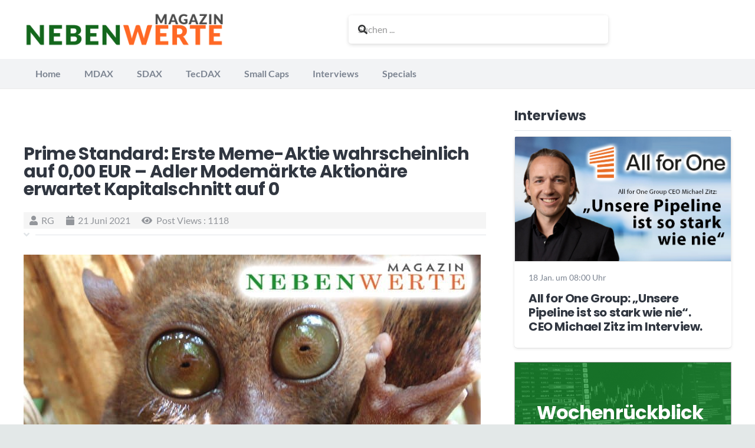

--- FILE ---
content_type: text/html; charset=UTF-8
request_url: https://www.nebenwerte-magazin.com/prime-standard-erste-meme-aktie-geht-wohl-000-euraus-adler-modemaerkte-aktinaere-erwartet-kapitalschnitt-auf-0/
body_size: 52063
content:
<!DOCTYPE HTML>
<html lang="de">
<head>
	<meta charset="UTF-8">
	<meta name='robots' content='index, follow, max-image-preview:large, max-snippet:-1, max-video-preview:-1' />
<meta property="og:title" content="Prime Standard: Erste Meme-Aktie wahrscheinlich auf 0,00 EUR – Adler Modemärkte Aktionäre erwartet Kapitalschnitt auf 0"/>
<meta property="og:description" content="21.06.2021 – Die Adler Modemärkte AG (ISIN: DE000A1H8MU2) hat heute eine gute Nachricht für fast alle Stakeholder geliefert. Für fast alle wohlgemerkt: Die"/>
<meta property="og:image" content="https://www.nebenwerte-magazin.com/wp-content/uploads/2021/06/interessante_werte_01-1.jpg"/>

	<!-- This site is optimized with the Yoast SEO Premium plugin v26.6 (Yoast SEO v26.8) - https://yoast.com/product/yoast-seo-premium-wordpress/ -->
	<title>Prime Standard: Erste Meme-Aktie wahrscheinlich auf 0,00 EUR - Adler Modemärkte Aktionäre erwartet Kapitalschnitt auf 0</title>
	<meta name="description" content="Die Aktie von Adler Modemärkte sollte ab Morgen in Richtung Null handeln. Kapitalschnitt auf 0 ist zu erwarten. Rien ne va plus." />
	<link rel="canonical" href="https://www.nebenwerte-magazin.com/prime-standard-erste-meme-aktie-geht-wohl-000-euraus-adler-modemaerkte-aktinaere-erwartet-kapitalschnitt-auf-0/" />
	<meta property="og:url" content="https://www.nebenwerte-magazin.com/prime-standard-erste-meme-aktie-geht-wohl-000-euraus-adler-modemaerkte-aktinaere-erwartet-kapitalschnitt-auf-0/" />
	<meta property="og:site_name" content="Nebenwerte Magazin" />
	<meta property="article:publisher" content="https://www.facebook.com/nwmagazin/" />
	<meta property="article:published_time" content="2021-06-21T19:35:32+00:00" />
	<meta property="article:modified_time" content="2021-06-21T19:47:33+00:00" />
	<meta property="og:image" content="https://www.nebenwerte-magazin.com/wp-content/uploads/2021/06/interessante_werte_01-1.jpg" />
	<meta property="og:image:width" content="775" />
	<meta property="og:image:height" content="355" />
	<meta property="og:image:type" content="image/jpeg" />
	<meta name="author" content="RG" />
	<meta name="twitter:card" content="summary_large_image" />
	<meta name="twitter:creator" content="@NW_Magazin" />
	<meta name="twitter:site" content="@NW_Magazin" />
	<meta name="twitter:label1" content="Verfasst von" />
	<meta name="twitter:data1" content="RG" />
	<meta name="twitter:label2" content="Geschätzte Lesezeit" />
	<meta name="twitter:data2" content="4 Minuten" />
	<script type="application/ld+json" class="yoast-schema-graph">{"@context":"https://schema.org","@graph":[{"@type":"Article","@id":"https://www.nebenwerte-magazin.com/prime-standard-erste-meme-aktie-geht-wohl-000-euraus-adler-modemaerkte-aktinaere-erwartet-kapitalschnitt-auf-0/#article","isPartOf":{"@id":"https://www.nebenwerte-magazin.com/prime-standard-erste-meme-aktie-geht-wohl-000-euraus-adler-modemaerkte-aktinaere-erwartet-kapitalschnitt-auf-0/"},"author":{"name":"RG","@id":"https://www.nebenwerte-magazin.com/#/schema/person/8ed35434bf1c6f44d616e0b382f41a6d"},"headline":"Prime Standard: Erste Meme-Aktie wahrscheinlich auf 0,00 EUR &#8211; Adler Modemärkte Aktionäre erwartet Kapitalschnitt auf 0","datePublished":"2021-06-21T19:35:32+00:00","dateModified":"2021-06-21T19:47:33+00:00","mainEntityOfPage":{"@id":"https://www.nebenwerte-magazin.com/prime-standard-erste-meme-aktie-geht-wohl-000-euraus-adler-modemaerkte-aktinaere-erwartet-kapitalschnitt-auf-0/"},"wordCount":770,"commentCount":0,"publisher":{"@id":"https://www.nebenwerte-magazin.com/#organization"},"image":{"@id":"https://www.nebenwerte-magazin.com/prime-standard-erste-meme-aktie-geht-wohl-000-euraus-adler-modemaerkte-aktinaere-erwartet-kapitalschnitt-auf-0/#primaryimage"},"thumbnailUrl":"https://www.nebenwerte-magazin.com/wp-content/uploads/2021/06/interessante_werte_01-1.jpg","keywords":["Adler Modemärkte","DE000A1H8MU2","Nebenwerte Nachrichten"],"articleSection":["Small Caps Deutschland - Aktien mit Potenzial Börsennachrichten mit Fokus auf Nebenwerte"],"inLanguage":"de","copyrightYear":"2021","copyrightHolder":{"@id":"https://www.nebenwerte-magazin.com/#organization"}},{"@type":"WebPage","@id":"https://www.nebenwerte-magazin.com/prime-standard-erste-meme-aktie-geht-wohl-000-euraus-adler-modemaerkte-aktinaere-erwartet-kapitalschnitt-auf-0/","url":"https://www.nebenwerte-magazin.com/prime-standard-erste-meme-aktie-geht-wohl-000-euraus-adler-modemaerkte-aktinaere-erwartet-kapitalschnitt-auf-0/","name":"Prime Standard: Erste Meme-Aktie wahrscheinlich auf 0,00 EUR - Adler Modemärkte Aktionäre erwartet Kapitalschnitt auf 0","isPartOf":{"@id":"https://www.nebenwerte-magazin.com/#website"},"primaryImageOfPage":{"@id":"https://www.nebenwerte-magazin.com/prime-standard-erste-meme-aktie-geht-wohl-000-euraus-adler-modemaerkte-aktinaere-erwartet-kapitalschnitt-auf-0/#primaryimage"},"image":{"@id":"https://www.nebenwerte-magazin.com/prime-standard-erste-meme-aktie-geht-wohl-000-euraus-adler-modemaerkte-aktinaere-erwartet-kapitalschnitt-auf-0/#primaryimage"},"thumbnailUrl":"https://www.nebenwerte-magazin.com/wp-content/uploads/2021/06/interessante_werte_01-1.jpg","datePublished":"2021-06-21T19:35:32+00:00","dateModified":"2021-06-21T19:47:33+00:00","description":"Die Aktie von Adler Modemärkte sollte ab Morgen in Richtung Null handeln. Kapitalschnitt auf 0 ist zu erwarten. Rien ne va plus.","inLanguage":"de","potentialAction":[{"@type":"ReadAction","target":["https://www.nebenwerte-magazin.com/prime-standard-erste-meme-aktie-geht-wohl-000-euraus-adler-modemaerkte-aktinaere-erwartet-kapitalschnitt-auf-0/"]}]},{"@type":"ImageObject","inLanguage":"de","@id":"https://www.nebenwerte-magazin.com/prime-standard-erste-meme-aktie-geht-wohl-000-euraus-adler-modemaerkte-aktinaere-erwartet-kapitalschnitt-auf-0/#primaryimage","url":"https://www.nebenwerte-magazin.com/wp-content/uploads/2021/06/interessante_werte_01-1.jpg","contentUrl":"https://www.nebenwerte-magazin.com/wp-content/uploads/2021/06/interessante_werte_01-1.jpg","width":775,"height":355},{"@type":"WebSite","@id":"https://www.nebenwerte-magazin.com/#website","url":"https://www.nebenwerte-magazin.com/","name":"Nebenwerte Magazin","description":"Das Aktienportal für Nebenwerte","publisher":{"@id":"https://www.nebenwerte-magazin.com/#organization"},"alternateName":"Börsen Trend: Aktien im Trend","potentialAction":[{"@type":"SearchAction","target":{"@type":"EntryPoint","urlTemplate":"https://www.nebenwerte-magazin.com/?s={search_term_string}"},"query-input":{"@type":"PropertyValueSpecification","valueRequired":true,"valueName":"search_term_string"}}],"inLanguage":"de"},{"@type":"Organization","@id":"https://www.nebenwerte-magazin.com/#organization","name":"Nebenwerte Magazin","url":"https://www.nebenwerte-magazin.com/","logo":{"@type":"ImageObject","inLanguage":"de","@id":"https://www.nebenwerte-magazin.com/#/schema/logo/image/","url":"https://www.nebenwerte-magazin.com/wp-content/uploads/2021/12/header_newsletter.png","contentUrl":"https://www.nebenwerte-magazin.com/wp-content/uploads/2021/12/header_newsletter.png","width":600,"height":160,"caption":"Nebenwerte Magazin"},"image":{"@id":"https://www.nebenwerte-magazin.com/#/schema/logo/image/"},"sameAs":["https://www.facebook.com/nwmagazin/","https://x.com/NW_Magazin","https://www.instagram.com/nebenwerte/"],"publishingPrinciples":"https://www.nebenwerte-magazin.com/nutzungsbedingungen/","ownershipFundingInfo":"https://www.nebenwerte-magazin.com/impressum/","actionableFeedbackPolicy":"https://www.nebenwerte-magazin.com/datenschutzhinweis/"},{"@type":"Person","@id":"https://www.nebenwerte-magazin.com/#/schema/person/8ed35434bf1c6f44d616e0b382f41a6d","name":"RG","image":{"@type":"ImageObject","inLanguage":"de","@id":"https://www.nebenwerte-magazin.com/#/schema/person/image/","url":"https://secure.gravatar.com/avatar/6fec71de4d558a5b1dab77f1628dffd5ecdb88a47e8876b245110b9b273ae1e8?s=96&d=mm&r=g","contentUrl":"https://secure.gravatar.com/avatar/6fec71de4d558a5b1dab77f1628dffd5ecdb88a47e8876b245110b9b273ae1e8?s=96&d=mm&r=g","caption":"RG"}}]}</script>
	<!-- / Yoast SEO Premium plugin. -->


<link rel="alternate" type="application/rss+xml" title="Nebenwerte Magazin &raquo; Feed" href="https://www.nebenwerte-magazin.com/feed/" />
<script consent-skip-blocker="1" data-skip-lazy-load="js-extra" data-cfasync="false">
(function () {
  // Web Font Loader compatibility (https://github.com/typekit/webfontloader)
  var modules = {
    typekit: "https://use.typekit.net",
    google: "https://fonts.googleapis.com/"
  };

  var load = function (config) {
    setTimeout(function () {
      var a = window.consentApi;

      // Only when blocker is active
      if (a) {
        // Iterate all modules and handle in a single `WebFont.load`
        Object.keys(modules).forEach(function (module) {
          var newConfigWithoutOtherModules = JSON.parse(
            JSON.stringify(config)
          );
          Object.keys(modules).forEach(function (toRemove) {
            if (toRemove !== module) {
              delete newConfigWithoutOtherModules[toRemove];
            }
          });

          if (newConfigWithoutOtherModules[module]) {
            a.unblock(modules[module]).then(function () {
              var originalLoad = window.WebFont.load;
              if (originalLoad !== load) {
                originalLoad(newConfigWithoutOtherModules);
              }
            });
          }
        });
      }
    }, 0);
  };

  if (!window.WebFont) {
    window.WebFont = {
      load: load
    };
  }
})();
</script><script consent-skip-blocker="1" data-skip-lazy-load="js-extra" data-cfasync="false">
(function(w,d){w[d]=w[d]||[];w.gtag=function(){w[d].push(arguments)}})(window,"dataLayer");
</script><script consent-skip-blocker="1" data-skip-lazy-load="js-extra" data-cfasync="false">
(function(w,d){w[d]=w[d]||[];w.gtag=function(){w[d].push(arguments)}})(window,"dataLayer");
</script><script consent-skip-blocker="1" data-skip-lazy-load="js-extra" data-cfasync="false">window.gtag && (()=>{gtag('set', 'url_passthrough', true);
gtag('set', 'ads_data_redaction', true);
for (const d of [{"ad_storage":"denied","ad_user_data":"denied","ad_personalization":"denied","analytics_storage":"denied","functionality_storage":"denied","personalization_storage":"denied","security_storage":"denied","wait_for_update":1000}]) {
	gtag('consent', 'default', d);
}})()</script><style>[consent-id]:not(.rcb-content-blocker):not([consent-transaction-complete]):not([consent-visual-use-parent^="children:"]):not([consent-confirm]){opacity:0!important;}
.rcb-content-blocker+.rcb-content-blocker-children-fallback~*{display:none!important;}</style><link rel="preload" href="https://www.nebenwerte-magazin.com/wp-content/4178e077fee36937be7dd8bc3273524c/dist/2066280976.js?ver=4da9deaa8edb67e014c200f7fb07caf2" as="script" />
<link rel="preload" href="https://www.nebenwerte-magazin.com/wp-content/4178e077fee36937be7dd8bc3273524c/dist/1388942499.js?ver=fefcaa1c3eea3a500de03fb37bfd85c1" as="script" />
<link rel="preload" href="https://www.nebenwerte-magazin.com/wp-content/plugins/real-cookie-banner-pro/public/lib/animate.css/animate.min.css?ver=4.1.1" as="style" />
<script data-cfasync="false" defer src="https://www.nebenwerte-magazin.com/wp-content/4178e077fee36937be7dd8bc3273524c/dist/2066280976.js?ver=4da9deaa8edb67e014c200f7fb07caf2" id="real-cookie-banner-pro-vendor-real-cookie-banner-pro-banner-js"></script>
<script type="application/json" data-skip-lazy-load="js-extra" data-skip-moving="true" data-no-defer nitro-exclude data-alt-type="application/ld+json" data-dont-merge data-wpmeteor-nooptimize="true" data-cfasync="false" id="ad3fb5909b9a3957537db5554f96068241-js-extra">{"slug":"real-cookie-banner-pro","textDomain":"real-cookie-banner","version":"5.2.12","restUrl":"https:\/\/www.nebenwerte-magazin.com\/wp-json\/real-cookie-banner\/v1\/","restNamespace":"real-cookie-banner\/v1","restPathObfuscateOffset":"e735d51e1b45eac5","restRoot":"https:\/\/www.nebenwerte-magazin.com\/wp-json\/","restQuery":{"_v":"5.2.12","_locale":"user"},"restNonce":"a4448701ec","restRecreateNonceEndpoint":"https:\/\/www.nebenwerte-magazin.com\/wp-admin\/admin-ajax.php?action=rest-nonce","publicUrl":"https:\/\/www.nebenwerte-magazin.com\/wp-content\/plugins\/real-cookie-banner-pro\/public\/","chunkFolder":"dist","chunksLanguageFolder":"https:\/\/www.nebenwerte-magazin.com\/wp-content\/languages\/mo-cache\/real-cookie-banner-pro\/","chunks":{"chunk-config-tab-blocker.lite.js":["de_DE-83d48f038e1cf6148175589160cda67e","de_DE-e051c4c51a9ece7608a571f9dada4712","de_DE-24de88ac89ca0a1363889bd3fd6e1c50","de_DE-93ec68381a9f458fbce3acbccd434479"],"chunk-config-tab-blocker.pro.js":["de_DE-ddf5ae983675e7b6eec2afc2d53654a2","de_DE-ad0fc0f9f96d053303b1ede45a238984","de_DE-e516a6866b9a31db231ab92dedaa8b29","de_DE-1aac2e7f59d941d7ed1061d1018d2957"],"chunk-config-tab-consent.lite.js":["de_DE-3823d7521a3fc2857511061e0d660408"],"chunk-config-tab-consent.pro.js":["de_DE-9cb9ecf8c1e8ce14036b5f3a5e19f098"],"chunk-config-tab-cookies.lite.js":["de_DE-1a51b37d0ef409906245c7ed80d76040","de_DE-e051c4c51a9ece7608a571f9dada4712","de_DE-24de88ac89ca0a1363889bd3fd6e1c50"],"chunk-config-tab-cookies.pro.js":["de_DE-572ee75deed92e7a74abba4b86604687","de_DE-ad0fc0f9f96d053303b1ede45a238984","de_DE-e516a6866b9a31db231ab92dedaa8b29"],"chunk-config-tab-dashboard.lite.js":["de_DE-f843c51245ecd2b389746275b3da66b6"],"chunk-config-tab-dashboard.pro.js":["de_DE-ae5ae8f925f0409361cfe395645ac077"],"chunk-config-tab-import.lite.js":["de_DE-66df94240f04843e5a208823e466a850"],"chunk-config-tab-import.pro.js":["de_DE-e5fee6b51986d4ff7a051d6f6a7b076a"],"chunk-config-tab-licensing.lite.js":["de_DE-e01f803e4093b19d6787901b9591b5a6"],"chunk-config-tab-licensing.pro.js":["de_DE-4918ea9704f47c2055904e4104d4ffba"],"chunk-config-tab-scanner.lite.js":["de_DE-b10b39f1099ef599835c729334e38429"],"chunk-config-tab-scanner.pro.js":["de_DE-752a1502ab4f0bebfa2ad50c68ef571f"],"chunk-config-tab-settings.lite.js":["de_DE-37978e0b06b4eb18b16164a2d9c93a2c"],"chunk-config-tab-settings.pro.js":["de_DE-e59d3dcc762e276255c8989fbd1f80e3"],"chunk-config-tab-tcf.lite.js":["de_DE-4f658bdbf0aa370053460bc9e3cd1f69","de_DE-e051c4c51a9ece7608a571f9dada4712","de_DE-93ec68381a9f458fbce3acbccd434479"],"chunk-config-tab-tcf.pro.js":["de_DE-e1e83d5b8a28f1f91f63b9de2a8b181a","de_DE-ad0fc0f9f96d053303b1ede45a238984","de_DE-1aac2e7f59d941d7ed1061d1018d2957"]},"others":{"customizeValuesBanner":"{\"layout\":{\"type\":\"dialog\",\"maxHeightEnabled\":false,\"maxHeight\":740,\"dialogMaxWidth\":530,\"dialogPosition\":\"middleCenter\",\"dialogMargin\":[0,0,0,0],\"bannerPosition\":\"bottom\",\"bannerMaxWidth\":1024,\"dialogBorderRadius\":3,\"borderRadius\":5,\"animationIn\":\"slideInUp\",\"animationInDuration\":500,\"animationInOnlyMobile\":true,\"animationOut\":\"none\",\"animationOutDuration\":500,\"animationOutOnlyMobile\":true,\"overlay\":true,\"overlayBg\":\"#000000\",\"overlayBgAlpha\":50,\"overlayBlur\":2},\"decision\":{\"acceptAll\":\"button\",\"acceptEssentials\":\"button\",\"showCloseIcon\":true,\"acceptIndividual\":\"link\",\"buttonOrder\":\"all,essential,save,individual\",\"showGroups\":false,\"groupsFirstView\":false,\"saveButton\":\"always\"},\"design\":{\"bg\":\"#ffffff\",\"textAlign\":\"center\",\"linkTextDecoration\":\"underline\",\"borderWidth\":0,\"borderColor\":\"#ffffff\",\"fontSize\":13,\"fontColor\":\"#2b2b2b\",\"fontInheritFamily\":true,\"fontFamily\":\"Arial, Helvetica, sans-serif\",\"fontWeight\":\"normal\",\"boxShadowEnabled\":true,\"boxShadowOffsetX\":0,\"boxShadowOffsetY\":5,\"boxShadowBlurRadius\":13,\"boxShadowSpreadRadius\":0,\"boxShadowColor\":\"#000000\",\"boxShadowColorAlpha\":20},\"headerDesign\":{\"inheritBg\":true,\"bg\":\"#f4f4f4\",\"inheritTextAlign\":true,\"textAlign\":\"center\",\"padding\":[17,20,15,20],\"logo\":\"\",\"logoRetina\":\"\",\"logoMaxHeight\":40,\"logoPosition\":\"left\",\"logoMargin\":[5,15,5,15],\"fontSize\":20,\"fontColor\":\"#2b2b2b\",\"fontInheritFamily\":true,\"fontFamily\":\"Arial, Helvetica, sans-serif\",\"fontWeight\":\"normal\",\"borderWidth\":1,\"borderColor\":\"#efefef\"},\"bodyDesign\":{\"padding\":[15,20,5,20],\"descriptionInheritFontSize\":true,\"descriptionFontSize\":13,\"dottedGroupsInheritFontSize\":true,\"dottedGroupsFontSize\":13,\"dottedGroupsBulletColor\":\"#15779b\",\"teachingsInheritTextAlign\":true,\"teachingsTextAlign\":\"center\",\"teachingsSeparatorActive\":true,\"teachingsSeparatorWidth\":50,\"teachingsSeparatorHeight\":1,\"teachingsSeparatorColor\":\"#15779b\",\"teachingsInheritFontSize\":false,\"teachingsFontSize\":12,\"teachingsInheritFontColor\":false,\"teachingsFontColor\":\"#757575\",\"accordionMargin\":[10,0,5,0],\"accordionPadding\":[5,10,5,10],\"accordionArrowType\":\"outlined\",\"accordionArrowColor\":\"#15779b\",\"accordionBg\":\"#ffffff\",\"accordionActiveBg\":\"#f9f9f9\",\"accordionHoverBg\":\"#efefef\",\"accordionBorderWidth\":1,\"accordionBorderColor\":\"#efefef\",\"accordionTitleFontSize\":12,\"accordionTitleFontColor\":\"#2b2b2b\",\"accordionTitleFontWeight\":\"normal\",\"accordionDescriptionMargin\":[5,0,0,0],\"accordionDescriptionFontSize\":12,\"accordionDescriptionFontColor\":\"#757575\",\"accordionDescriptionFontWeight\":\"normal\",\"acceptAllOneRowLayout\":false,\"acceptAllPadding\":[10,10,10,10],\"acceptAllBg\":\"#15779b\",\"acceptAllTextAlign\":\"center\",\"acceptAllFontSize\":18,\"acceptAllFontColor\":\"#ffffff\",\"acceptAllFontWeight\":\"normal\",\"acceptAllBorderWidth\":0,\"acceptAllBorderColor\":\"#000000\",\"acceptAllHoverBg\":\"#11607d\",\"acceptAllHoverFontColor\":\"#ffffff\",\"acceptAllHoverBorderColor\":\"#000000\",\"acceptEssentialsUseAcceptAll\":true,\"acceptEssentialsButtonType\":\"\",\"acceptEssentialsPadding\":[10,10,10,10],\"acceptEssentialsBg\":\"#efefef\",\"acceptEssentialsTextAlign\":\"center\",\"acceptEssentialsFontSize\":18,\"acceptEssentialsFontColor\":\"#0a0a0a\",\"acceptEssentialsFontWeight\":\"normal\",\"acceptEssentialsBorderWidth\":0,\"acceptEssentialsBorderColor\":\"#000000\",\"acceptEssentialsHoverBg\":\"#e8e8e8\",\"acceptEssentialsHoverFontColor\":\"#000000\",\"acceptEssentialsHoverBorderColor\":\"#000000\",\"acceptIndividualPadding\":[5,5,5,5],\"acceptIndividualBg\":\"#ffffff\",\"acceptIndividualTextAlign\":\"center\",\"acceptIndividualFontSize\":16,\"acceptIndividualFontColor\":\"#15779b\",\"acceptIndividualFontWeight\":\"normal\",\"acceptIndividualBorderWidth\":0,\"acceptIndividualBorderColor\":\"#000000\",\"acceptIndividualHoverBg\":\"#ffffff\",\"acceptIndividualHoverFontColor\":\"#11607d\",\"acceptIndividualHoverBorderColor\":\"#000000\"},\"footerDesign\":{\"poweredByLink\":true,\"inheritBg\":false,\"bg\":\"#fcfcfc\",\"inheritTextAlign\":true,\"textAlign\":\"center\",\"padding\":[10,20,15,20],\"fontSize\":14,\"fontColor\":\"#757474\",\"fontInheritFamily\":true,\"fontFamily\":\"Arial, Helvetica, sans-serif\",\"fontWeight\":\"normal\",\"hoverFontColor\":\"#2b2b2b\",\"borderWidth\":1,\"borderColor\":\"#efefef\",\"languageSwitcher\":\"flags\"},\"texts\":{\"headline\":\"Privatsph\\u00e4re-Einstellungen\",\"description\":\"Wir verwenden Cookies und \\u00e4hnliche Technologien auf unserer Website und verarbeiten personenbezogene Daten von dir (z.B. IP-Adresse), um z.B. Inhalte und Anzeigen zu personalisieren, Medien von Drittanbietern einzubinden oder Zugriffe auf unsere Website zu analysieren. Die Datenverarbeitung kann auch erst in Folge gesetzter Cookies stattfinden. Wir teilen diese Daten mit Dritten, die wir in den Privatsph\\u00e4re-Einstellungen benennen.<br \\\/><br \\\/>Die Datenverarbeitung kann mit deiner Einwilligung oder auf Basis eines berechtigten Interesses erfolgen, dem du in den Privatsph\\u00e4re-Einstellungen widersprechen kannst. Du hast das Recht, nicht einzuwilligen und deine Einwilligung zu einem sp\\u00e4teren Zeitpunkt zu \\u00e4ndern oder zu widerrufen. Weitere Informationen zur Verwendung deiner Daten findest du in unserer {{privacyPolicy}}Datenschutzerkl\\u00e4rung{{\\\/privacyPolicy}}.\",\"acceptAll\":\"Alle akzeptieren\",\"acceptEssentials\":\"Weiter ohne Einwilligung\",\"acceptIndividual\":\"Privatsph\\u00e4re-Einstellungen individuell festlegen\",\"poweredBy\":\"3\",\"dataProcessingInUnsafeCountries\":\"Einige Dienste verarbeiten personenbezogene Daten in unsicheren Drittl\\u00e4ndern. Indem du in die Nutzung dieser Services einwilligst, erkl\\u00e4rst du dich auch mit der Verarbeitung deiner Daten in diesen unsicheren Drittl\\u00e4ndern gem\\u00e4\\u00df {{legalBasis}} einverstanden. Dies birgt das Risiko, dass deine Daten von Beh\\u00f6rden zu Kontroll- und \\u00dcberwachungszwecken verarbeitet werden, m\\u00f6glicherweise ohne die M\\u00f6glichkeit eines Rechtsbehelfs.\",\"ageNoticeBanner\":\"Du bist unter {{minAge}} Jahre alt? Dann kannst du nicht in optionale Services einwilligen. Du kannst deine Eltern oder Erziehungsberechtigten bitten, mit dir in diese Services einzuwilligen.\",\"ageNoticeBlocker\":\"Du bist unter {{minAge}} Jahre alt? Leider darfst du diesem Service nicht selbst zustimmen, um diese Inhalte zu sehen. Bitte deine Eltern oder Erziehungsberechtigten, dem Service mit dir zuzustimmen!\",\"listServicesNotice\":\"Wenn du alle Services akzeptierst, erlaubst du, dass {{services}} geladen werden. Diese sind nach ihrem Zweck in Gruppen {{serviceGroups}} unterteilt (Zugeh\\u00f6rigkeit durch hochgestellte Zahlen gekennzeichnet).\",\"listServicesLegitimateInterestNotice\":\"Au\\u00dferdem werden die {{services}} auf der Grundlage eines berechtigten Interesses geladen.\",\"tcfStacksCustomName\":\"Services mit verschiedenen Zwecken au\\u00dferhalb des TCF-Standards\",\"tcfStacksCustomDescription\":\"Services, die Einwilligungen nicht \\u00fcber den TCF-Standard, sondern \\u00fcber andere Technologien teilen. Diese werden nach ihrem Zweck in mehrere Gruppen unterteilt. Einige davon werden aufgrund eines berechtigten Interesses genutzt (z.B. Gefahrenabwehr), andere werden nur mit deiner Einwilligung genutzt. Details zu den einzelnen Gruppen und Zwecken der Services findest du in den individuellen Privatsph\\u00e4re-Einstellungen.\",\"consentForwardingExternalHosts\":\"Deine Einwilligung gilt auch auf {{websites}}.\",\"blockerHeadline\":\"{{name}} aufgrund von Privatsph\\u00e4re-Einstellungen blockiert\",\"blockerLinkShowMissing\":\"Zeige alle Services, denen du noch zustimmen musst\",\"blockerLoadButton\":\"Services akzeptieren und Inhalte laden\",\"blockerAcceptInfo\":\"Wenn du die blockierten Inhalte l\\u00e4dst, werden deine Datenschutzeinstellungen angepasst. Inhalte aus diesem Service werden in Zukunft nicht mehr blockiert.\",\"stickyHistory\":\"Historie der Privatsph\\u00e4re-Einstellungen\",\"stickyRevoke\":\"Einwilligungen widerrufen\",\"stickyRevokeSuccessMessage\":\"Du hast die Einwilligung f\\u00fcr Services mit dessen Cookies und Verarbeitung personenbezogener Daten erfolgreich widerrufen. Die Seite wird jetzt neu geladen!\",\"stickyChange\":\"Privatsph\\u00e4re-Einstellungen \\u00e4ndern\"},\"individualLayout\":{\"inheritDialogMaxWidth\":false,\"dialogMaxWidth\":970,\"inheritBannerMaxWidth\":true,\"bannerMaxWidth\":1980,\"descriptionTextAlign\":\"left\"},\"group\":{\"checkboxBg\":\"#f0f0f0\",\"checkboxBorderWidth\":1,\"checkboxBorderColor\":\"#d2d2d2\",\"checkboxActiveColor\":\"#ffffff\",\"checkboxActiveBg\":\"#15779b\",\"checkboxActiveBorderColor\":\"#11607d\",\"groupInheritBg\":true,\"groupBg\":\"#f4f4f4\",\"groupPadding\":[15,15,15,15],\"groupSpacing\":10,\"groupBorderRadius\":5,\"groupBorderWidth\":1,\"groupBorderColor\":\"#f4f4f4\",\"headlineFontSize\":16,\"headlineFontWeight\":\"normal\",\"headlineFontColor\":\"#2b2b2b\",\"descriptionFontSize\":14,\"descriptionFontColor\":\"#757575\",\"linkColor\":\"#757575\",\"linkHoverColor\":\"#2b2b2b\",\"detailsHideLessRelevant\":true},\"saveButton\":{\"useAcceptAll\":true,\"type\":\"button\",\"padding\":[10,10,10,10],\"bg\":\"#efefef\",\"textAlign\":\"center\",\"fontSize\":18,\"fontColor\":\"#0a0a0a\",\"fontWeight\":\"normal\",\"borderWidth\":0,\"borderColor\":\"#000000\",\"hoverBg\":\"#e8e8e8\",\"hoverFontColor\":\"#000000\",\"hoverBorderColor\":\"#000000\"},\"individualTexts\":{\"headline\":\"Individuelle Privatsph\\u00e4re-Einstellungen\",\"description\":\"Wir verwenden Cookies und \\u00e4hnliche Technologien auf unserer Website und verarbeiten personenbezogene Daten von dir (z.B. IP-Adresse), um z.B. Inhalte und Anzeigen zu personalisieren, Medien von Drittanbietern einzubinden oder Zugriffe auf unsere Website zu analysieren. Die Datenverarbeitung kann auch erst in Folge gesetzter Cookies stattfinden. Wir teilen diese Daten mit Dritten, die wir in den Privatsph\\u00e4re-Einstellungen benennen.<br \\\/><br \\\/>Die Datenverarbeitung kann mit deiner Einwilligung oder auf Basis eines berechtigten Interesses erfolgen, dem du in den Privatsph\\u00e4re-Einstellungen widersprechen kannst. Du hast das Recht, nicht einzuwilligen und deine Einwilligung zu einem sp\\u00e4teren Zeitpunkt zu \\u00e4ndern oder zu widerrufen. Weitere Informationen zur Verwendung deiner Daten findest du in unserer {{privacyPolicy}}Datenschutzerkl\\u00e4rung{{\\\/privacyPolicy}}.<br \\\/><br \\\/>Im Folgenden findest du eine \\u00dcbersicht \\u00fcber alle Services, die von dieser Website genutzt werden. Du kannst dir detaillierte Informationen zu jedem Service ansehen und ihm einzeln zustimmen oder von deinem Widerspruchsrecht Gebrauch machen.\",\"save\":\"Individuelle Auswahlen speichern\",\"showMore\":\"Service-Informationen anzeigen\",\"hideMore\":\"Service-Informationen ausblenden\",\"postamble\":\"\"},\"mobile\":{\"enabled\":true,\"maxHeight\":400,\"hideHeader\":false,\"alignment\":\"bottom\",\"scalePercent\":90,\"scalePercentVertical\":-50},\"sticky\":{\"enabled\":false,\"animationsEnabled\":true,\"alignment\":\"left\",\"bubbleBorderRadius\":50,\"icon\":\"fingerprint\",\"iconCustom\":\"\",\"iconCustomRetina\":\"\",\"iconSize\":30,\"iconColor\":\"#ffffff\",\"bubbleMargin\":[10,20,20,20],\"bubblePadding\":15,\"bubbleBg\":\"#15779b\",\"bubbleBorderWidth\":0,\"bubbleBorderColor\":\"#10556f\",\"boxShadowEnabled\":true,\"boxShadowOffsetX\":0,\"boxShadowOffsetY\":2,\"boxShadowBlurRadius\":5,\"boxShadowSpreadRadius\":1,\"boxShadowColor\":\"#105b77\",\"boxShadowColorAlpha\":40,\"bubbleHoverBg\":\"#ffffff\",\"bubbleHoverBorderColor\":\"#000000\",\"hoverIconColor\":\"#000000\",\"hoverIconCustom\":\"\",\"hoverIconCustomRetina\":\"\",\"menuFontSize\":16,\"menuBorderRadius\":5,\"menuItemSpacing\":10,\"menuItemPadding\":[5,10,5,10]},\"customCss\":{\"css\":\"\",\"antiAdBlocker\":\"y\"}}","isPro":true,"showProHints":false,"proUrl":"https:\/\/devowl.io\/de\/go\/real-cookie-banner?source=rcb-lite","showLiteNotice":false,"frontend":{"groups":"[{\"id\":6681,\"name\":\"Essenziell\",\"slug\":\"essenziell\",\"description\":\"Essenzielle Services sind f\\u00fcr die grundlegende Funktionalit\\u00e4t der Website erforderlich. Sie enthalten nur technisch notwendige Services. Diesen Services kann nicht widersprochen werden.\",\"isEssential\":true,\"isDefault\":true,\"items\":[{\"id\":31279,\"name\":\"Real Cookie Banner\",\"purpose\":\"Real Cookie Banner bittet Website-Besucher um die Einwilligung zum Setzen von Cookies und zur Verarbeitung personenbezogener Daten. Dazu wird jedem Website-Besucher eine UUID (pseudonyme Identifikation des Nutzers) zugewiesen, die bis zum Ablauf des Cookies zur Speicherung der Einwilligung g\\u00fcltig ist. Cookies werden dazu verwendet, um zu testen, ob Cookies gesetzt werden k\\u00f6nnen, um Referenz auf die dokumentierte Einwilligung zu speichern, um zu speichern, in welche Services aus welchen Service-Gruppen der Besucher eingewilligt hat, und, falls Einwilligung nach dem Transparency & Consent Framework (TCF) eingeholt werden, um die Einwilligungen in TCF Partner, Zwecke, besondere Zwecke, Funktionen und besondere Funktionen zu speichern. Im Rahmen der Darlegungspflicht nach DSGVO wird die erhobene Einwilligung vollumf\\u00e4nglich dokumentiert. Dazu z\\u00e4hlt neben den Services und Service-Gruppen, in welche der Besucher eingewilligt hat, und falls Einwilligung nach dem TCF Standard eingeholt werden, in welche TCF Partner, Zwecke und Funktionen der Besucher eingewilligt hat, alle Einstellungen des Cookie Banners zum Zeitpunkt der Einwilligung als auch die technischen Umst\\u00e4nde (z.B. Gr\\u00f6\\u00dfe des Sichtbereichs bei der Einwilligung) und die Nutzerinteraktionen (z.B. Klick auf Buttons), die zur Einwilligung gef\\u00fchrt haben. Die Einwilligung wird pro Sprache einmal erhoben.\",\"providerContact\":{\"phone\":\"\",\"email\":\"\",\"link\":\"\"},\"isProviderCurrentWebsite\":true,\"provider\":\"Nebenwerte Magazin\",\"uniqueName\":\"\",\"isEmbeddingOnlyExternalResources\":false,\"legalBasis\":\"legal-requirement\",\"dataProcessingInCountries\":[],\"dataProcessingInCountriesSpecialTreatments\":[],\"technicalDefinitions\":[{\"type\":\"http\",\"name\":\"real_cookie_banner*\",\"host\":\".nebenwerte-magazin.com\",\"duration\":365,\"durationUnit\":\"d\",\"isSessionDuration\":false,\"purpose\":\"Eindeutiger Identifikator f\\u00fcr die Einwilligung, aber nicht f\\u00fcr den Website-Besucher. Revisionshash f\\u00fcr die Einstellungen des Cookie-Banners (Texte, Farben, Funktionen, Servicegruppen, Dienste, Content Blocker usw.). IDs f\\u00fcr eingewilligte Services und Service-Gruppen.\"},{\"type\":\"http\",\"name\":\"real_cookie_banner*-tcf\",\"host\":\".nebenwerte-magazin.com\",\"duration\":365,\"durationUnit\":\"d\",\"isSessionDuration\":false,\"purpose\":\"Im Rahmen von TCF gesammelte Einwilligungen, die im TC-String-Format gespeichert werden, einschlie\\u00dflich TCF-Vendoren, -Zwecke, -Sonderzwecke, -Funktionen und -Sonderfunktionen.\"},{\"type\":\"http\",\"name\":\"real_cookie_banner*-gcm\",\"host\":\".nebenwerte-magazin.com\",\"duration\":365,\"durationUnit\":\"d\",\"isSessionDuration\":false,\"purpose\":\"Die im Google Consent Mode gesammelten Einwilligungen in die verschiedenen Einwilligungstypen (Zwecke) werden f\\u00fcr alle mit dem Google Consent Mode kompatiblen Services gespeichert.\"},{\"type\":\"http\",\"name\":\"real_cookie_banner-test\",\"host\":\".nebenwerte-magazin.com\",\"duration\":365,\"durationUnit\":\"d\",\"isSessionDuration\":false,\"purpose\":\"Cookie, der gesetzt wurde, um die Funktionalit\\u00e4t von HTTP-Cookies zu testen. Wird sofort nach dem Test gel\\u00f6scht.\"},{\"type\":\"local\",\"name\":\"real_cookie_banner*\",\"host\":\"https:\\\/\\\/www.nebenwerte-magazin.com\",\"duration\":1,\"durationUnit\":\"d\",\"isSessionDuration\":false,\"purpose\":\"Eindeutiger Identifikator f\\u00fcr die Einwilligung, aber nicht f\\u00fcr den Website-Besucher. Revisionshash f\\u00fcr die Einstellungen des Cookie-Banners (Texte, Farben, Funktionen, Service-Gruppen, Services, Content Blocker usw.). IDs f\\u00fcr eingewilligte Services und Service-Gruppen. Wird nur solange gespeichert, bis die Einwilligung auf dem Website-Server dokumentiert ist.\"},{\"type\":\"local\",\"name\":\"real_cookie_banner*-tcf\",\"host\":\"https:\\\/\\\/www.nebenwerte-magazin.com\",\"duration\":1,\"durationUnit\":\"d\",\"isSessionDuration\":false,\"purpose\":\"Im Rahmen von TCF gesammelte Einwilligungen werden im TC-String-Format gespeichert, einschlie\\u00dflich TCF Vendoren, Zwecke, besondere Zwecke, Funktionen und besondere Funktionen. Wird nur solange gespeichert, bis die Einwilligung auf dem Website-Server dokumentiert ist.\"},{\"type\":\"local\",\"name\":\"real_cookie_banner*-gcm\",\"host\":\"https:\\\/\\\/www.nebenwerte-magazin.com\",\"duration\":1,\"durationUnit\":\"d\",\"isSessionDuration\":false,\"purpose\":\"Im Rahmen des Google Consent Mode erfasste Einwilligungen werden f\\u00fcr alle mit dem Google Consent Mode kompatiblen Services in Einwilligungstypen (Zwecke) gespeichert. Wird nur solange gespeichert, bis die Einwilligung auf dem Website-Server dokumentiert ist.\"},{\"type\":\"local\",\"name\":\"real_cookie_banner-consent-queue*\",\"host\":\"https:\\\/\\\/www.nebenwerte-magazin.com\",\"duration\":1,\"durationUnit\":\"d\",\"isSessionDuration\":false,\"purpose\":\"Lokale Zwischenspeicherung (Caching) der Auswahl im Cookie-Banner, bis der Server die Einwilligung dokumentiert; Dokumentation periodisch oder bei Seitenwechseln versucht, wenn der Server nicht verf\\u00fcgbar oder \\u00fcberlastet ist.\"}],\"codeDynamics\":[],\"providerPrivacyPolicyUrl\":\"https:\\\/\\\/www.nebenwerte-magazin.com\\\/datenschutzhinweis\\\/\",\"providerLegalNoticeUrl\":\"https:\\\/\\\/www.nebenwerte-magazin.com\\\/impressum\\\/\",\"tagManagerOptInEventName\":\"\",\"tagManagerOptOutEventName\":\"\",\"googleConsentModeConsentTypes\":[],\"executePriority\":10,\"codeOptIn\":\"\",\"executeCodeOptInWhenNoTagManagerConsentIsGiven\":false,\"codeOptOut\":\"\",\"executeCodeOptOutWhenNoTagManagerConsentIsGiven\":false,\"deleteTechnicalDefinitionsAfterOptOut\":false,\"codeOnPageLoad\":\"\",\"presetId\":\"real-cookie-banner\"}]},{\"id\":6682,\"name\":\"Funktional\",\"slug\":\"funktional\",\"description\":\"Funktionale Services sind notwendig, um \\u00fcber die wesentliche Funktionalit\\u00e4t der Website hinausgehende Features wie h\\u00fcbschere Schriftarten, Videowiedergabe oder interaktive Web 2.0-Features bereitzustellen. Inhalte von z.B. Video- und Social Media-Plattformen sind standardm\\u00e4\\u00dfig gesperrt und k\\u00f6nnen zugestimmt werden. Wenn dem Service zugestimmt wird, werden diese Inhalte automatisch ohne weitere manuelle Einwilligung geladen.\",\"isEssential\":false,\"isDefault\":true,\"items\":[{\"id\":34559,\"name\":\"X (ehemals Twitter)\",\"purpose\":\"X erm\\u00f6glicht das Einbetten von Inhalten, wie Tweets oder Timelines und andere Interaktionsm\\u00f6glichkeiten, die auf twitter.com ver\\u00f6ffentlicht werden, direkt in Websites. Dies erfordert die Verarbeitung der IP-Adresse und der Metadaten des Nutzers. Cookies oder Cookie-\\u00e4hnliche Technologien k\\u00f6nnen gespeichert und ausgelesen werden. Diese k\\u00f6nnen personenbezogene Daten und technische Daten wie Nutzer-IDs, Einwilligungen, Sicherheits-Token, Interaktionen mit dem Service und dem verwendeten Konto enthalten. Diese Daten k\\u00f6nnen verwendet werden, um besuchte Websites und detaillierte Statistiken \\u00fcber das Nutzerverhalten zu sammeln und die Dienste von X zu verbessern. Diese Daten k\\u00f6nnen mit den Daten der auf X.com registrierten Nutzer verkn\\u00fcpft werden. Werbetreibende k\\u00f6nnen Informationen aus deinem Verhalten mit ihren Anzeigen auf oder au\\u00dferhalb von X erhalten. Wenn du z. B. auf einen externen Link oder eine Anzeige auf einem X-Service klickst, kann der Werbetreibende oder Website-Betreiber herausfinden, dass du von X kommst, zusammen mit anderen Informationen, die mit der von dir angeklickten Anzeige verbunden sind, wie z. B. Merkmale der Zielgruppe, die erreicht werden sollte, und andere von X generierte Identifikatoren f\\u00fcr diese Anzeige. X stellt personenbezogene Daten seinen verbundenen Unternehmen, Dienstleistern, Werbetreibenden und Webclients oder Anwendungen von Drittanbietern zur Verf\\u00fcgung, damit diese die Daten f\\u00fcr sie verarbeiten.\",\"providerContact\":{\"phone\":\"\",\"email\":\"de-support@twitter.com\",\"link\":\"https:\\\/\\\/help.x.com\\\/de\"},\"isProviderCurrentWebsite\":false,\"provider\":\"Twitter International Unlimited Company, One Cumberland Place, Fenian Street, Dublin 2, D02 AX07, Irland\",\"uniqueName\":\"twitter-tweet\",\"isEmbeddingOnlyExternalResources\":false,\"legalBasis\":\"consent\",\"dataProcessingInCountries\":[\"US\",\"IE\",\"AR\",\"AU\",\"AT\",\"BE\",\"BR\",\"BG\",\"CA\",\"CL\",\"HK\",\"CO\",\"DK\",\"FI\",\"FR\",\"DE\",\"GH\",\"IN\",\"IT\",\"JP\",\"KE\",\"KR\",\"MY\",\"NL\",\"NZ\",\"NO\",\"PE\",\"PH\",\"PT\",\"SG\",\"ZA\",\"ES\",\"SE\",\"TH\",\"AE\",\"GB\"],\"dataProcessingInCountriesSpecialTreatments\":[\"standard-contractual-clauses\"],\"technicalDefinitions\":[{\"type\":\"http\",\"name\":\"_twitter_sess\",\"host\":\".twitter.com\",\"duration\":0,\"durationUnit\":\"y\",\"isSessionDuration\":true,\"purpose\":\"\"},{\"type\":\"http\",\"name\":\"_gid\",\"host\":\".twitter.com\",\"duration\":1,\"durationUnit\":\"d\",\"isSessionDuration\":false,\"purpose\":\"\"},{\"type\":\"http\",\"name\":\"gt\",\"host\":\".twitter.com\",\"duration\":1,\"durationUnit\":\"h\",\"isSessionDuration\":false,\"purpose\":\"\"},{\"type\":\"http\",\"name\":\"ct0\",\"host\":\".twitter.com\",\"duration\":13,\"durationUnit\":\"mo\",\"isSessionDuration\":false,\"purpose\":\"\"},{\"type\":\"http\",\"name\":\"guest_id\",\"host\":\".twitter.com\",\"duration\":13,\"durationUnit\":\"mo\",\"isSessionDuration\":false,\"purpose\":\"\"},{\"type\":\"http\",\"name\":\"personalization_id\",\"host\":\".twitter.com\",\"duration\":13,\"durationUnit\":\"mo\",\"isSessionDuration\":false,\"purpose\":\"\"},{\"type\":\"http\",\"name\":\"twid\",\"host\":\".twitter.com\",\"duration\":1,\"durationUnit\":\"y\",\"isSessionDuration\":false,\"purpose\":\"\"},{\"type\":\"http\",\"name\":\"auth_token\",\"host\":\".twitter.com\",\"duration\":13,\"durationUnit\":\"mo\",\"isSessionDuration\":false,\"purpose\":\"\"},{\"type\":\"http\",\"name\":\"kdt\",\"host\":\".twitter.com\",\"duration\":13,\"durationUnit\":\"mo\",\"isSessionDuration\":false,\"purpose\":\"\"},{\"type\":\"http\",\"name\":\"_ga\",\"host\":\".twitter.com\",\"duration\":13,\"durationUnit\":\"mo\",\"isSessionDuration\":false,\"purpose\":\"\"},{\"type\":\"http\",\"name\":\"guest_id_ads\",\"host\":\".twitter.com\",\"duration\":13,\"durationUnit\":\"mo\",\"isSessionDuration\":false,\"purpose\":\"\"},{\"type\":\"http\",\"name\":\"d_prefs\",\"host\":\".twitter.com\",\"duration\":6,\"durationUnit\":\"mo\",\"isSessionDuration\":false,\"purpose\":\"\"},{\"type\":\"http\",\"name\":\"att\",\"host\":\".twitter.com\",\"duration\":1,\"durationUnit\":\"d\",\"isSessionDuration\":false,\"purpose\":\"\"},{\"type\":\"http\",\"name\":\"guest_id_marketing\",\"host\":\".twitter.com\",\"duration\":13,\"durationUnit\":\"mo\",\"isSessionDuration\":false,\"purpose\":\"\"},{\"type\":\"http\",\"name\":\"external_referer\",\"host\":\".twitter.com\",\"duration\":7,\"durationUnit\":\"d\",\"isSessionDuration\":false,\"purpose\":\"\"},{\"type\":\"session\",\"name\":\"RichHistory\",\"host\":\"https:\\\/\\\/platform.twitter.com\\\/\",\"duration\":1,\"durationUnit\":\"y\",\"isSessionDuration\":false,\"purpose\":\"\"},{\"type\":\"session\",\"name\":\"RichHistory\",\"host\":\"https:\\\/\\\/syndication.twitter.com\\\/\",\"duration\":1,\"durationUnit\":\"y\",\"isSessionDuration\":false,\"purpose\":\"\"}],\"codeDynamics\":[],\"providerPrivacyPolicyUrl\":\"https:\\\/\\\/x.com\\\/de\\\/privacy\",\"providerLegalNoticeUrl\":\"https:\\\/\\\/legal.x.com\\\/de\\\/imprint\",\"tagManagerOptInEventName\":\"\",\"tagManagerOptOutEventName\":\"\",\"googleConsentModeConsentTypes\":[],\"executePriority\":10,\"codeOptIn\":\"\",\"executeCodeOptInWhenNoTagManagerConsentIsGiven\":false,\"codeOptOut\":\"\",\"executeCodeOptOutWhenNoTagManagerConsentIsGiven\":false,\"deleteTechnicalDefinitionsAfterOptOut\":false,\"codeOnPageLoad\":\"\",\"presetId\":\"twitter-tweet\"},{\"id\":34557,\"name\":\"Google Fonts\",\"purpose\":\"Google Fonts erm\\u00f6glicht die Integration von Schriftarten in Websites, um die Website zu verbessern, ohne dass die Schriftarten auf deinem Ger\\u00e4t installiert werden m\\u00fcssen. Dies erfordert die Verarbeitung der IP-Adresse und der Metadaten des Nutzers. Auf dem Client des Nutzers werden keine Cookies oder Cookie-\\u00e4hnliche Technologien gesetzt. Die Daten k\\u00f6nnen verwendet werden, um die besuchten Websites zu erfassen, und sie k\\u00f6nnen verwendet werden, um die Dienste von Google zu verbessern. Sie k\\u00f6nnen auch zur Profilerstellung verwendet werden, z. B. um dir personalisierte Dienste anzubieten, wie Werbung auf der Grundlage deiner Interessen oder Empfehlungen. Google stellt personenbezogene Daten seinen verbundenen Unternehmen und anderen vertrauensw\\u00fcrdigen Unternehmen oder Personen zur Verf\\u00fcgung, die diese Daten auf der Grundlage der Anweisungen von Google und in \\u00dcbereinstimmung mit den Datenschutzbestimmungen von Google f\\u00fcr sie verarbeiten.\",\"providerContact\":{\"phone\":\"+353 1 543 1000\",\"email\":\"dpo-google@google.com\",\"link\":\"https:\\\/\\\/support.google.com\\\/\"},\"isProviderCurrentWebsite\":false,\"provider\":\"Google Ireland Limited, Gordon House, Barrow Street, Dublin 4, Irland\",\"uniqueName\":\"google-fonts\",\"isEmbeddingOnlyExternalResources\":true,\"legalBasis\":\"consent\",\"dataProcessingInCountries\":[\"US\",\"IE\",\"AU\",\"BE\",\"BR\",\"CA\",\"CL\",\"FI\",\"FR\",\"DE\",\"HK\",\"IN\",\"ID\",\"IL\",\"IT\",\"JP\",\"KR\",\"NL\",\"PL\",\"QA\",\"SG\",\"ES\",\"CH\",\"TW\",\"GB\"],\"dataProcessingInCountriesSpecialTreatments\":[\"provider-is-self-certified-trans-atlantic-data-privacy-framework\"],\"technicalDefinitions\":[],\"codeDynamics\":[],\"providerPrivacyPolicyUrl\":\"https:\\\/\\\/policies.google.com\\\/privacy\",\"providerLegalNoticeUrl\":\"https:\\\/\\\/www.google.de\\\/contact\\\/impressum.html\",\"tagManagerOptInEventName\":\"\",\"tagManagerOptOutEventName\":\"\",\"googleConsentModeConsentTypes\":[],\"executePriority\":10,\"codeOptIn\":\"\",\"executeCodeOptInWhenNoTagManagerConsentIsGiven\":false,\"codeOptOut\":\"\",\"executeCodeOptOutWhenNoTagManagerConsentIsGiven\":false,\"deleteTechnicalDefinitionsAfterOptOut\":false,\"codeOnPageLoad\":\"base64-encoded:[base64]\",\"presetId\":\"google-fonts\"},{\"id\":34207,\"name\":\"Google User Content\",\"purpose\":\"Google User Content ist ein Dienst, der Dateien wie Bilder oder Scripte, die nicht auf dem Client-Ger\\u00e4t des Nutzers installiert sind, herunterl\\u00e4dt und in die Website einbettet. Auf dem Client-Ger\\u00e4t des Nutzers werden keine Cookies im technischen Sinne gesetzt, aber es werden technische und pers\\u00f6nliche Daten wie z.B. die IP-Adresse vom Client an den Server des Dienstanbieters \\u00fcbertragen, um die Nutzung des Dienstes zu erm\\u00f6glichen.\",\"providerContact\":{\"phone\":\"+353 1 543 1000\",\"email\":\"dpo-google@google.com\",\"link\":\"https:\\\/\\\/support.google.com\\\/\"},\"isProviderCurrentWebsite\":false,\"provider\":\"Google Ireland Limited, Gordon House, Barrow Street, Dublin 4, Irland\",\"uniqueName\":\"google-user-content\",\"isEmbeddingOnlyExternalResources\":true,\"legalBasis\":\"consent\",\"dataProcessingInCountries\":[\"US\",\"IE\",\"AU\",\"BE\",\"BR\",\"CA\",\"CL\",\"FI\",\"FR\",\"DE\",\"HK\",\"IN\",\"ID\",\"IL\",\"IT\",\"JP\",\"KR\",\"NL\",\"PL\",\"QA\",\"SG\",\"ES\",\"CH\",\"TW\",\"GB\"],\"dataProcessingInCountriesSpecialTreatments\":[\"standard-contractual-clauses\",\"provider-is-self-certified-trans-atlantic-data-privacy-framework\"],\"technicalDefinitions\":[],\"codeDynamics\":[],\"providerPrivacyPolicyUrl\":\"https:\\\/\\\/policies.google.com\\\/privacy\",\"providerLegalNoticeUrl\":\"https:\\\/\\\/www.google.de\\\/contact\\\/impressum.html\",\"tagManagerOptInEventName\":\"\",\"tagManagerOptOutEventName\":\"\",\"googleConsentModeConsentTypes\":[],\"executePriority\":10,\"codeOptIn\":\"\",\"executeCodeOptInWhenNoTagManagerConsentIsGiven\":false,\"codeOptOut\":\"\",\"executeCodeOptOutWhenNoTagManagerConsentIsGiven\":false,\"deleteTechnicalDefinitionsAfterOptOut\":false,\"codeOnPageLoad\":\"\",\"presetId\":\"google-user-content\"},{\"id\":33887,\"name\":\"Google Tag Manager\",\"purpose\":\"Google Tag Manager ist ein Dienst zur Verwaltung von Tags, die durch ein bestimmtes Ereignis ausgel\\u00f6st werden, welche ein drittes Script einf\\u00fcgen oder Daten an einen dritten Dienst senden. Auf dem Client-Ger\\u00e4t des Nutzers werden keine Cookies im technischen Sinne gesetzt, aber es werden technische und pers\\u00f6nliche Daten wie z.B. die IP-Adresse vom Client an den Server des Diensteanbieters \\u00fcbertragen, um die Nutzung des Dienstes zu erm\\u00f6glichen. Google Tag Manager erm\\u00f6glicht es sogenannte Tags (z. B. Einbindung von Drittanbieter-Services, Erfassung von Ereignissen, Weiterleitung von erhobenen Daten zwischen verschiedenen Services und \\u00e4hnliches) zu konfigurieren und verwalten. Dazu m\\u00fcssen die IP-Adresse und die Metadaten des Nutzers verarbeitet werden. Die Daten werden verarbeitet, um die Funktionalit\\u00e4ten des Google Tag Managers bereitstellen zu k\\u00f6nnen und um die Dienstleistungen von Google zu verbessern. Google gibt personenbezogene Daten an seine verbundenen Unternehmen und andere vertrauensw\\u00fcrdige Unternehmen oder Personen weiter, die diese Daten auf der Grundlage der Anweisungen von Google und in \\u00dcbereinstimmung mit den Datenschutzbestimmungen von Google f\\u00fcr sie verarbeiten.\",\"providerContact\":{\"phone\":\"+1 650 253 0000\",\"email\":\"dpo-google@google.com\",\"link\":\"https:\\\/\\\/support.google.com\\\/\"},\"isProviderCurrentWebsite\":true,\"provider\":\"Google Ireland Limited, Gordon House, Barrow Street, Dublin 4, Irland\",\"uniqueName\":\"gtm\",\"isEmbeddingOnlyExternalResources\":true,\"legalBasis\":\"consent\",\"dataProcessingInCountries\":[\"US\",\"IE\",\"AU\",\"BE\",\"BR\",\"CA\",\"CL\",\"FI\",\"FR\",\"DE\",\"HK\",\"IN\",\"ID\",\"IL\",\"IT\",\"JP\",\"KR\",\"NL\",\"PL\",\"QA\",\"SG\",\"ES\",\"CH\",\"TW\",\"GB\"],\"dataProcessingInCountriesSpecialTreatments\":[\"standard-contractual-clauses\",\"provider-is-self-certified-trans-atlantic-data-privacy-framework\"],\"technicalDefinitions\":[],\"codeDynamics\":{\"gtmContainerId\":\"GTM-TFG2VDDN\"},\"providerPrivacyPolicyUrl\":\"https:\\\/\\\/policies.google.com\\\/privacy\",\"providerLegalNoticeUrl\":\"https:\\\/\\\/www.google.de\\\/contact\\\/impressum.html\",\"tagManagerOptInEventName\":\"\",\"tagManagerOptOutEventName\":\"\",\"googleConsentModeConsentTypes\":[],\"executePriority\":10,\"codeOptIn\":\"base64-encoded:[base64]\",\"executeCodeOptInWhenNoTagManagerConsentIsGiven\":false,\"codeOptOut\":\"\",\"executeCodeOptOutWhenNoTagManagerConsentIsGiven\":false,\"deleteTechnicalDefinitionsAfterOptOut\":false,\"codeOnPageLoad\":\"base64-encoded:PHNjcmlwdD4KKGZ1bmN0aW9uKHcsZCl7d1tkXT13W2RdfHxbXTt3Lmd0YWc9ZnVuY3Rpb24oKXt3W2RdLnB1c2goYXJndW1lbnRzKX19KSh3aW5kb3csImRhdGFMYXllciIpOwo8L3NjcmlwdD4=\",\"presetId\":\"gtm\"}]},{\"id\":6683,\"name\":\"Statistik\",\"slug\":\"statistik\",\"description\":\"Statistik-Services werden ben\\u00f6tigt, um pseudonymisierte Daten \\u00fcber die Besucher der Website zu sammeln. Die Daten erm\\u00f6glichen es uns, die Besucher besser zu verstehen und die Website zu optimieren.\",\"isEssential\":false,\"isDefault\":true,\"items\":[{\"id\":35463,\"name\":\"Google Analytics\",\"purpose\":\"Google Analytics erstellt detaillierte Statistiken \\u00fcber das Nutzerverhalten auf der Website, um Analyseinformationen zu erhalten. Dazu m\\u00fcssen die IP-Adresse eines Nutzers und Metadaten verarbeitet werden, mit denen das Land, die Stadt und die Sprache eines Nutzers bestimmt werden k\\u00f6nnen. Cookies oder Cookie-\\u00e4hnliche Technologien k\\u00f6nnen gespeichert und gelesen werden. Diese k\\u00f6nnen pers\\u00f6nliche Daten und technische Daten wie die Nutzer-ID enthalten, die folgende zus\\u00e4tzliche Informationen liefern k\\u00f6nnen:\\n- Zeitinformationen dar\\u00fcber, wann und wie lange ein Nutzer auf den verschiedenen Seiten der Website war oder ist\\n- Ger\\u00e4tekategorie (Desktop, Handy und Tablet), Plattform (Web, iOS-App oder Android-App), Browser und Bildschirmaufl\\u00f6sung, die ein Nutzer verwendet hat\\n- woher ein Nutzer kam (z. B. Herkunftswebsite, Suchmaschine einschlie\\u00dflich des gesuchten Begriffs, Social Media-Plattform, Newsletter, organisches Video, bezahlte Suche oder Kampagne)\\n- ob ein Nutzer zu einer Zielgruppe geh\\u00f6rt oder nicht\\n- was ein Nutzer auf der Website getan hat und welche Ereignisse durch die Aktionen des Nutzers ausgel\\u00f6st wurden (z. B. Seitenaufrufe, Nutzerengagement, Scrollverhalten, Klicks, hinzugef\\u00fcgte Zahlungsinformationen und benutzerdefinierte Ereignisse wie E-Commerce-Tracking)\\n- Konversionen (z. B. ob ein Nutzer etwas gekauft hat und was gekauft wurde)\\n- Geschlecht, Alter und Interessen, wenn eine Zuordnung m\\u00f6glich ist \\n\\nDiese Daten k\\u00f6nnten von Google auch verwendet werden, um die besuchten Websites zu erfassen und um die Dienste von Google zu verbessern. Sie k\\u00f6nnen \\u00fcber mehrere Domains, die von diesem Websitebetreiber betrieben werden, mit anderen Google-Produkten (z. B. Google AdSense, Google Ads, BigQuery, Google Play), die der Websitebetreiber nutzt, verkn\\u00fcpft werden. Sie k\\u00f6nnen von Google auch mit den Daten von Nutzern verkn\\u00fcpft werden, die auf den Websites von Google (z. B. google.com) eingeloggt sind. Google gibt personenbezogene Daten an seine verbundenen Unternehmen und andere vertrauensw\\u00fcrdige Unternehmen oder Personen weiter, die diese Daten auf der Grundlage der Anweisungen von Google und in \\u00dcbereinstimmung mit den Datenschutzbestimmungen von Google f\\u00fcr sie verarbeiten. Sie k\\u00f6nnen auch zur Profilerstellung durch den Website-Betreiber und Google verwendet werden, z. B. um einem Nutzer personalisierte Dienste anzubieten, wie z. B. Anzeigen, die auf den Interessen oder Empfehlungen eines Nutzers basieren.\",\"providerContact\":{\"phone\":\"+353 1 543 1000\",\"email\":\"dpo-google@google.com\",\"link\":\"https:\\\/\\\/support.google.com\\\/\"},\"isProviderCurrentWebsite\":false,\"provider\":\"Google Ireland Limited, Gordon House, Barrow Street, Dublin 4, Irland\",\"uniqueName\":\"google-analytics-analytics-5\",\"isEmbeddingOnlyExternalResources\":false,\"legalBasis\":\"legitimate-interest\",\"dataProcessingInCountries\":[\"US\",\"IE\",\"AU\",\"BE\",\"BR\",\"CA\",\"CL\",\"FI\",\"FR\",\"DE\",\"HK\",\"IN\",\"ID\",\"IL\",\"IT\",\"JP\",\"KR\",\"NL\",\"PL\",\"QA\",\"SG\",\"ES\",\"CH\",\"TW\",\"GB\"],\"dataProcessingInCountriesSpecialTreatments\":[\"standard-contractual-clauses\",\"provider-is-self-certified-trans-atlantic-data-privacy-framework\"],\"technicalDefinitions\":[{\"type\":\"http\",\"name\":\"_ga\",\"host\":\".nebenwerte-magazin.com\",\"duration\":24,\"durationUnit\":\"mo\",\"isSessionDuration\":false,\"purpose\":\"Benutzer-ID zur Analyse des allgemeinen Benutzerverhaltens auf verschiedenen Websites\"},{\"type\":\"http\",\"name\":\"_ga_*\",\"host\":\".nebenwerte-magazin.com\",\"duration\":24,\"durationUnit\":\"mo\",\"isSessionDuration\":false,\"purpose\":\"Benutzer-ID zur Analyse des Benutzerverhaltens auf dieser Website f\\u00fcr Berichte \\u00fcber die Nutzung der Website\"}],\"codeDynamics\":{\"gaMeasurementId\":\"G-RPTX36R89E\"},\"providerPrivacyPolicyUrl\":\"https:\\\/\\\/business.safety.google\\\/intl\\\/de\\\/privacy\\\/\",\"providerLegalNoticeUrl\":\"https:\\\/\\\/www.google.de\\\/contact\\\/impressum.html\",\"tagManagerOptInEventName\":\"\",\"tagManagerOptOutEventName\":\"\",\"googleConsentModeConsentTypes\":[\"ad_storage\",\"analytics_storage\",\"ad_personalization\",\"ad_user_data\"],\"executePriority\":10,\"codeOptIn\":\"base64-encoded:[base64]\",\"executeCodeOptInWhenNoTagManagerConsentIsGiven\":true,\"codeOptOut\":\"\",\"executeCodeOptOutWhenNoTagManagerConsentIsGiven\":true,\"deleteTechnicalDefinitionsAfterOptOut\":true,\"codeOnPageLoad\":\"base64-encoded:PHNjcmlwdD4KKGZ1bmN0aW9uKHcsZCl7d1tkXT13W2RdfHxbXTt3Lmd0YWc9ZnVuY3Rpb24oKXt3W2RdLnB1c2goYXJndW1lbnRzKX19KSh3aW5kb3csImRhdGFMYXllciIpOwo8L3NjcmlwdD4=\",\"presetId\":\"google-analytics-analytics-4\"}]}]","links":[{"id":31394,"label":"Datenschutzerkl\u00e4rung","pageType":"privacyPolicy","isExternalUrl":false,"pageId":13518,"url":"https:\/\/www.nebenwerte-magazin.com\/datenschutzhinweis\/","hideCookieBanner":true,"isTargetBlank":true},{"id":31395,"label":"Impressum","pageType":"legalNotice","isExternalUrl":false,"pageId":13512,"url":"https:\/\/www.nebenwerte-magazin.com\/impressum\/","hideCookieBanner":true,"isTargetBlank":true}],"websiteOperator":{"address":"Alketas AG","country":"CH","contactEmail":"base64-encoded:cmVkYWt0aW9uQG5lYmVud2VydGUtbWFnYXppbi5jb20=","contactPhone":"+41 (0)71 \/ 688 77 72","contactFormUrl":false},"blocker":[{"id":34558,"name":"Google Fonts","description":"","rules":["*fonts.googleapis.com*","*fonts.gstatic.com*","*ajax.googleapis.com\/ajax\/libs\/webfont\/*\/webfont.js*","*WebFont.load*google*","WebFontConfig*google*","!two_merge_google_fonts"],"criteria":"services","tcfVendors":[],"tcfPurposes":[],"services":[34557],"isVisual":false,"visualType":"default","visualMediaThumbnail":"0","visualContentType":"","isVisualDarkMode":false,"visualBlur":0,"visualDownloadThumbnail":false,"visualHeroButtonText":"","shouldForceToShowVisual":false,"presetId":"google-fonts","visualThumbnail":null}],"languageSwitcher":[],"predefinedDataProcessingInSafeCountriesLists":{"GDPR":["AT","BE","BG","HR","CY","CZ","DK","EE","FI","FR","DE","GR","HU","IE","IS","IT","LI","LV","LT","LU","MT","NL","NO","PL","PT","RO","SK","SI","ES","SE"],"DSG":["CH"],"GDPR+DSG":[],"ADEQUACY_EU":["AD","AR","CA","FO","GG","IL","IM","JP","JE","NZ","KR","CH","GB","UY","US"],"ADEQUACY_CH":["DE","AD","AR","AT","BE","BG","CA","CY","HR","DK","ES","EE","FI","FR","GI","GR","GG","HU","IM","FO","IE","IS","IL","IT","JE","LV","LI","LT","LU","MT","MC","NO","NZ","NL","PL","PT","CZ","RO","GB","SK","SI","SE","UY","US"]},"decisionCookieName":"real_cookie_banner-v:3_blog:1_path:805323b","revisionHash":"3fd7aef59a2aafbde1f0a858dbda4e6b","territorialLegalBasis":["gdpr-eprivacy","dsg-switzerland"],"setCookiesViaManager":"none","isRespectDoNotTrack":false,"failedConsentDocumentationHandling":"essentials","isAcceptAllForBots":true,"isDataProcessingInUnsafeCountries":false,"isAgeNotice":true,"ageNoticeAgeLimit":13,"isListServicesNotice":true,"isBannerLessConsent":false,"isTcf":false,"isGcm":true,"isGcmListPurposes":true,"hasLazyData":false},"anonymousContentUrl":"https:\/\/www.nebenwerte-magazin.com\/wp-content\/4178e077fee36937be7dd8bc3273524c\/dist\/","anonymousHash":"4178e077fee36937be7dd8bc3273524c","hasDynamicPreDecisions":false,"isLicensed":true,"isDevLicense":false,"multilingualSkipHTMLForTag":"","isCurrentlyInTranslationEditorPreview":false,"defaultLanguage":"","currentLanguage":"","activeLanguages":[],"context":"","iso3166OneAlpha2":{"AF":"Afghanistan","AL":"Albanien","DZ":"Algerien","AS":"Amerikanisch-Samoa","AD":"Andorra","AO":"Angola","AI":"Anguilla","AQ":"Antarktis","AG":"Antigua und Barbuda","AR":"Argentinien","AM":"Armenien","AW":"Aruba","AZ":"Aserbaidschan","AU":"Australien","BS":"Bahamas","BH":"Bahrain","BD":"Bangladesch","BB":"Barbados","BY":"Belarus","BE":"Belgien","BZ":"Belize","BJ":"Benin","BM":"Bermuda","BT":"Bhutan","BO":"Bolivien","BA":"Bosnien und Herzegowina","BW":"Botswana","BV":"Bouvetinsel","BR":"Brasilien","IO":"Britisches Territorium im Indischen Ozean","BN":"Brunei Darussalam","BG":"Bulgarien","BF":"Burkina Faso","BI":"Burundi","CL":"Chile","CN":"China","CK":"Cookinseln","CR":"Costa Rica","CW":"Cura\u00e7ao","DE":"Deutschland","LA":"Die Laotische Demokratische Volksrepublik","DM":"Dominica","DO":"Dominikanische Republik","DJ":"Dschibuti","DK":"D\u00e4nemark","EC":"Ecuador","SV":"El Salvador","ER":"Eritrea","EE":"Estland","FK":"Falklandinseln (Malwinen)","FJ":"Fidschi","FI":"Finnland","FR":"Frankreich","GF":"Franz\u00f6sisch-Guayana","PF":"Franz\u00f6sisch-Polynesien","TF":"Franz\u00f6sische S\u00fcd- und Antarktisgebiete","FO":"F\u00e4r\u00f6er Inseln","FM":"F\u00f6derierte Staaten von Mikronesien","GA":"Gabun","GM":"Gambia","GE":"Georgien","GH":"Ghana","GI":"Gibraltar","GD":"Grenada","GR":"Griechenland","GL":"Gr\u00f6nland","GP":"Guadeloupe","GU":"Guam","GT":"Guatemala","GG":"Guernsey","GN":"Guinea","GW":"Guinea-Bissau","GY":"Guyana","HT":"Haiti","HM":"Heard und die McDonaldinseln","VA":"Heiliger Stuhl (Staat Vatikanstadt)","HN":"Honduras","HK":"Hong Kong","IN":"Indien","ID":"Indonesien","IQ":"Irak","IE":"Irland","IR":"Islamische Republik Iran","IS":"Island","IM":"Isle of Man","IL":"Israel","IT":"Italien","JM":"Jamaika","JP":"Japan","YE":"Jemen","JE":"Jersey","JO":"Jordanien","VG":"Jungferninseln, Britisch","VI":"Jungferninseln, U.S.","KY":"Kaimaninseln","KH":"Kambodscha","CM":"Kamerun","CA":"Kanada","CV":"Kap Verde","BQ":"Karibischen Niederlande","KZ":"Kasachstan","QA":"Katar","KE":"Kenia","KG":"Kirgisistan","KI":"Kiribati","UM":"Kleinere Inselbesitzungen der Vereinigten Staaten","CC":"Kokosinseln","CO":"Kolumbien","KM":"Komoren","CG":"Kongo","CD":"Kongo, Demokratische Republik","KR":"Korea","XK":"Kosovo","HR":"Kroatien","CU":"Kuba","KW":"Kuwait","LS":"Lesotho","LV":"Lettland","LB":"Libanon","LR":"Liberia","LY":"Libysch-Arabische Dschamahirija","LI":"Liechtenstein","LT":"Litauen","LU":"Luxemburg","MO":"Macao","MG":"Madagaskar","MW":"Malawi","MY":"Malaysia","MV":"Malediven","ML":"Mali","MT":"Malta","MA":"Marokko","MH":"Marshallinseln","MQ":"Martinique","MR":"Mauretanien","MU":"Mauritius","YT":"Mayotte","MK":"Mazedonien","MX":"Mexiko","MD":"Moldawien","MC":"Monaco","MN":"Mongolei","ME":"Montenegro","MS":"Montserrat","MZ":"Mosambik","MM":"Myanmar","NA":"Namibia","NR":"Nauru","NP":"Nepal","NC":"Neukaledonien","NZ":"Neuseeland","NI":"Nicaragua","NL":"Niederlande","AN":"Niederl\u00e4ndische Antillen","NE":"Niger","NG":"Nigeria","NU":"Niue","KP":"Nordkorea","NF":"Norfolkinsel","NO":"Norwegen","MP":"N\u00f6rdliche Marianen","OM":"Oman","PK":"Pakistan","PW":"Palau","PS":"Pal\u00e4stinensisches Gebiet, besetzt","PA":"Panama","PG":"Papua-Neuguinea","PY":"Paraguay","PE":"Peru","PH":"Philippinen","PN":"Pitcairn","PL":"Polen","PT":"Portugal","PR":"Puerto Rico","CI":"Republik C\u00f4te d'Ivoire","RW":"Ruanda","RO":"Rum\u00e4nien","RU":"Russische F\u00f6deration","RE":"R\u00e9union","BL":"Saint Barth\u00e9l\u00e9my","PM":"Saint Pierre und Miquelo","SB":"Salomonen","ZM":"Sambia","WS":"Samoa","SM":"San Marino","SH":"Sankt Helena","MF":"Sankt Martin","SA":"Saudi-Arabien","SE":"Schweden","CH":"Schweiz","SN":"Senegal","RS":"Serbien","SC":"Seychellen","SL":"Sierra Leone","ZW":"Simbabwe","SG":"Singapur","SX":"Sint Maarten","SK":"Slowakei","SI":"Slowenien","SO":"Somalia","ES":"Spanien","LK":"Sri Lanka","KN":"St. Kitts und Nevis","LC":"St. Lucia","VC":"St. Vincent und Grenadinen","SD":"Sudan","SR":"Surinam","SJ":"Svalbard und Jan Mayen","SZ":"Swasiland","SY":"Syrische Arabische Republik","ST":"S\u00e3o Tom\u00e9 und Pr\u00edncipe","ZA":"S\u00fcdafrika","GS":"S\u00fcdgeorgien und die S\u00fcdlichen Sandwichinseln","SS":"S\u00fcdsudan","TJ":"Tadschikistan","TW":"Taiwan","TZ":"Tansania","TH":"Thailand","TL":"Timor-Leste","TG":"Togo","TK":"Tokelau","TO":"Tonga","TT":"Trinidad und Tobago","TD":"Tschad","CZ":"Tschechische Republik","TN":"Tunesien","TM":"Turkmenistan","TC":"Turks- und Caicosinseln","TV":"Tuvalu","TR":"T\u00fcrkei","UG":"Uganda","UA":"Ukraine","HU":"Ungarn","UY":"Uruguay","UZ":"Usbekistan","VU":"Vanuatu","VE":"Venezuela","AE":"Vereinigte Arabische Emirate","US":"Vereinigte Staaten","GB":"Vereinigtes K\u00f6nigreich","VN":"Vietnam","WF":"Wallis und Futuna","CX":"Weihnachtsinsel","EH":"Westsahara","CF":"Zentralafrikanische Republik","CY":"Zypern","EG":"\u00c4gypten","GQ":"\u00c4quatorialguinea","ET":"\u00c4thiopien","AX":"\u00c5land Inseln","AT":"\u00d6sterreich"},"visualParentSelectors":{".et_pb_video_box":1,".et_pb_video_slider:has(>.et_pb_slider_carousel %s)":"self",".ast-oembed-container":1,".wpb_video_wrapper":1,".gdlr-core-pbf-background-wrap":1},"isPreventPreDecision":false,"isInvalidateImplicitUserConsent":false,"dependantVisibilityContainers":["[role=\"tabpanel\"]",".eael-tab-content-item",".wpcs_content_inner",".op3-contenttoggleitem-content",".op3-popoverlay-content",".pum-overlay","[data-elementor-type=\"popup\"]",".wp-block-ub-content-toggle-accordion-content-wrap",".w-popup-wrap",".oxy-lightbox_inner[data-inner-content=true]",".oxy-pro-accordion_body",".oxy-tab-content",".kt-accordion-panel",".vc_tta-panel-body",".mfp-hide","div[id^=\"tve_thrive_lightbox_\"]",".brxe-xpromodalnestable",".evcal_eventcard",".divioverlay",".et_pb_toggle_content"],"disableDeduplicateExceptions":[".et_pb_video_slider"],"bannerDesignVersion":12,"bannerI18n":{"showMore":"Mehr anzeigen","hideMore":"Verstecken","showLessRelevantDetails":"Weitere Details anzeigen (%s)","hideLessRelevantDetails":"Weitere Details ausblenden (%s)","other":"Anderes","legalBasis":{"label":"Verwendung auf gesetzlicher Grundlage von","consentPersonalData":"Einwilligung zur Verarbeitung personenbezogener Daten","consentStorage":"Einwilligung zur Speicherung oder zum Zugriff auf Informationen auf der Endeinrichtung des Nutzers","legitimateInterestPersonalData":"Berechtigtes Interesse zur Verarbeitung personenbezogener Daten","legitimateInterestStorage":"Bereitstellung eines ausdr\u00fccklich gew\u00fcnschten digitalen Dienstes zur Speicherung oder zum Zugriff auf Informationen auf der Endeinrichtung des Nutzers","legalRequirementPersonalData":"Erf\u00fcllung einer rechtlichen Verpflichtung zur Verarbeitung personenbezogener Daten"},"territorialLegalBasisArticles":{"gdpr-eprivacy":{"dataProcessingInUnsafeCountries":"Art. 49 Abs. 1 lit. a DSGVO"},"dsg-switzerland":{"dataProcessingInUnsafeCountries":"Art. 17 Abs. 1 lit. a DSG (Schweiz)"}},"legitimateInterest":"Berechtigtes Interesse","consent":"Einwilligung","crawlerLinkAlert":"Wir haben erkannt, dass du ein Crawler\/Bot bist. Nur nat\u00fcrliche Personen d\u00fcrfen in Cookies und die Verarbeitung von personenbezogenen Daten einwilligen. Daher hat der Link f\u00fcr dich keine Funktion.","technicalCookieDefinitions":"Technische Cookie-Definitionen","technicalCookieName":"Technischer Cookie Name","usesCookies":"Verwendete Cookies","cookieRefresh":"Cookie-Erneuerung","usesNonCookieAccess":"Verwendet Cookie-\u00e4hnliche Informationen (LocalStorage, SessionStorage, IndexDB, etc.)","host":"Host","duration":"Dauer","noExpiration":"Kein Ablauf","type":"Typ","purpose":"Zweck","purposes":"Zwecke","description":"Beschreibung","optOut":"Opt-out","optOutDesc":"Cookies kann gesetzt werden, um Widerspruch des beschriebenen Verhaltens zu speichern.","headerTitlePrivacyPolicyHistory":"Privatsph\u00e4re-Einstellungen: Historie","skipToConsentChoices":"Zu Einwilligungsoptionen springen","historyLabel":"Einwilligungen anzeigen vom","historyItemLoadError":"Das Lesen der Zustimmung ist fehlgeschlagen. Bitte versuche es sp\u00e4ter noch einmal!","historySelectNone":"Noch nicht eingewilligt","provider":"Anbieter","providerContactPhone":"Telefon","providerContactEmail":"E-Mail","providerContactLink":"Kontaktformular","providerPrivacyPolicyUrl":"Datenschutzerkl\u00e4rung","providerLegalNoticeUrl":"Impressum","nonStandard":"Nicht standardisierte Datenverarbeitung","nonStandardDesc":"Einige Services setzen Cookies und\/oder verarbeiten personenbezogene Daten, ohne die Standards f\u00fcr die Mitteilung der Einwilligung einzuhalten. Diese Services werden in mehrere Gruppen eingeteilt. Sogenannte \"essenzielle Services\" werden auf Basis eines berechtigten Interesses genutzt und k\u00f6nnen nicht abgew\u00e4hlt werden (ein Widerspruch muss ggf. per E-Mail oder Brief gem\u00e4\u00df der Datenschutzerkl\u00e4rung erfolgen), w\u00e4hrend alle anderen Services nur nach einer Einwilligung genutzt werden.","dataProcessingInThirdCountries":"Datenverarbeitung in Drittl\u00e4ndern","safetyMechanisms":{"label":"Sicherheitsmechanismen f\u00fcr die Daten\u00fcbermittlung","standardContractualClauses":"Standardvertragsklauseln","adequacyDecision":"Angemessenheitsbeschluss","eu":"EU","switzerland":"Schweiz","bindingCorporateRules":"Verbindliche interne Datenschutzvorschriften","contractualGuaranteeSccSubprocessors":"Vertragliche Garantie f\u00fcr Standardvertragsklauseln mit Unterauftragsverarbeitern"},"durationUnit":{"n1":{"s":"Sekunde","m":"Minute","h":"Stunde","d":"Tag","mo":"Monat","y":"Jahr"},"nx":{"s":"Sekunden","m":"Minuten","h":"Stunden","d":"Tage","mo":"Monate","y":"Jahre"}},"close":"Schlie\u00dfen","closeWithoutSaving":"Schlie\u00dfen ohne Speichern","yes":"Ja","no":"Nein","unknown":"Unbekannt","none":"Nichts","noLicense":"Keine Lizenz aktiviert - kein Produktionseinsatz!","devLicense":"Produktlizenz nicht f\u00fcr den Produktionseinsatz!","devLicenseLearnMore":"Mehr erfahren","devLicenseLink":"https:\/\/devowl.io\/de\/wissensdatenbank\/lizenz-installations-typ\/","andSeparator":" und ","deprecated":{"appropriateSafeguard":"Geeignete Garantien","dataProcessingInUnsafeCountries":"Datenverarbeitung in unsicheren Drittl\u00e4ndern","legalRequirement":"Erf\u00fcllung einer rechtlichen Verpflichtung"},"gcm":{"teaching":"Au\u00dferdem erlaubst du die Datenverarbeitung gem\u00e4\u00df dem Google Consent Mode von Google auf der Grundlage deiner Einwilligung f\u00fcr die folgenden Zwecke:","standard":"Datenverarbeitung standardisiert nach dem Google Consent Mode","standardDesc":"Der Google Consent Mode ist ein Standard f\u00fcr die Einholung von Einwilligungen zur Verarbeitung personenbezogener Daten und zum Setzen von Cookies durch teilnehmende Partner. Es besteht die M\u00f6glichkeit Einwilligungen zur Datenverarbeitung f\u00fcr definierte Zwecke zu erteilen, sodass auf dieser Website eingesetzte Google-Services und die mit Google Tag integrierten Tags von Drittanbietern Daten nur im gew\u00fcnschen Ma\u00dfe verarbeiten k\u00f6nnen. Wenn du nicht einwillgst, erh\u00e4ltst du ein Service, der f\u00fcr dich weniger personalisiert ist. Die wichtigsten Leistungen bleiben jedoch dieselben und es gibt keine fehlenden Features, die nicht unbedingt deine Einwilligung erfordern. Unabh\u00e4ngig davon besteht im Abschnitt \"Nicht standardisierte Datenverarbeitung\" die M\u00f6glichkeit, in den Einsatz von Services einzuwilligen oder das Recht auf Widerspruch gegen berechtigte Interessen auszu\u00fcben. Einzelheiten zur spezifischen Datenverarbeitung sind in dem benannten Abschnitt zu finden.","moreInfo":"Weitere Informationen zur Verarbeitung personenbezogener Daten durch Google und Partner:","moreInfoLink":"https:\/\/business.safety.google\/intl\/de\/privacy\/","dataProcessingInService":"Zus\u00e4tzliche Zwecke der Datenverarbeitung nach dem Google Consent Mode auf Grundlage einer Einwilligung (gilt f\u00fcr alle Services)","purposes":{"ad_storage":"Speicherung und Auslesen von Daten wie Cookies (Web) oder Ger\u00e4tekennungen (Apps) im Zusammenhang mit Werbung.","ad_user_data":"\u00dcbermitteln von Nutzerdaten an Google f\u00fcr Online-Werbezwecke.","ad_personalization":"Auswertung und Anzeige von personalisierter Werbung.","analytics_storage":"Speichern und Auslesen von Daten wie Cookies (Web) oder Ger\u00e4tekennungen (Apps) im Zusammenhang mit Analysen (z. B. Besuchsdauer).","functionality_storage":"Speichern und Auslesen von Daten f\u00fcr die Funktionalit\u00e4t der Website oder App (z. B. Spracheinstellungen).","personalization_storage":"Speichern und Auslesen von Daten im Zusammenhang mit Personalisierung (z. B. Videoempfehlungen).","security_storage":"Speichern und Auslesen von sicherheitsrelevanten Daten (z. B. Authentifizierungsfunktionen, Betrugspr\u00e4vention und anderer Nutzerschutz)."}}},"pageRequestUuid4":"a9cbd63ad-4ef5-4d4a-9834-538976da131d","pageByIdUrl":"https:\/\/www.nebenwerte-magazin.com?page_id","pluginUrl":"https:\/\/devowl.io\/wordpress-real-cookie-banner\/"}}</script><script data-skip-lazy-load="js-extra" data-skip-moving="true" data-no-defer nitro-exclude data-alt-type="application/ld+json" data-dont-merge data-wpmeteor-nooptimize="true" data-cfasync="false" id="ad3fb5909b9a3957537db5554f96068242-js-extra">
(()=>{var x=function (a,b){return-1<["codeOptIn","codeOptOut","codeOnPageLoad","contactEmail"].indexOf(a)&&"string"==typeof b&&b.startsWith("base64-encoded:")?window.atob(b.substr(15)):b},t=(e,t)=>new Proxy(e,{get:(e,n)=>{let r=Reflect.get(e,n);return n===t&&"string"==typeof r&&(r=JSON.parse(r,x),Reflect.set(e,n,r)),r}}),n=JSON.parse(document.getElementById("ad3fb5909b9a3957537db5554f96068241-js-extra").innerHTML,x);window.Proxy?n.others.frontend=t(n.others.frontend,"groups"):n.others.frontend.groups=JSON.parse(n.others.frontend.groups,x);window.Proxy?n.others=t(n.others,"customizeValuesBanner"):n.others.customizeValuesBanner=JSON.parse(n.others.customizeValuesBanner,x);;window.realCookieBanner=n;window[Math.random().toString(36)]=n;
})();
</script><script data-cfasync="false" id="real-cookie-banner-pro-banner-js-before">
((a,b)=>{a[b]||(a[b]={unblockSync:()=>undefined},["consentSync"].forEach(c=>a[b][c]=()=>({cookie:null,consentGiven:!1,cookieOptIn:!0})),["consent","consentAll","unblock"].forEach(c=>a[b][c]=(...d)=>new Promise(e=>a.addEventListener(b,()=>{a[b][c](...d).then(e)},{once:!0}))))})(window,"consentApi");
//# sourceURL=real-cookie-banner-pro-banner-js-before
</script>
<script data-cfasync="false" defer src="https://www.nebenwerte-magazin.com/wp-content/4178e077fee36937be7dd8bc3273524c/dist/1388942499.js?ver=fefcaa1c3eea3a500de03fb37bfd85c1" id="real-cookie-banner-pro-banner-js"></script>
<link rel='stylesheet' id='animate-css-css' href='https://www.nebenwerte-magazin.com/wp-content/plugins/real-cookie-banner-pro/public/lib/animate.css/animate.min.css?ver=4.1.1' media='all' />
<link rel="alternate" title="oEmbed (JSON)" type="application/json+oembed" href="https://www.nebenwerte-magazin.com/wp-json/oembed/1.0/embed?url=https%3A%2F%2Fwww.nebenwerte-magazin.com%2Fprime-standard-erste-meme-aktie-geht-wohl-000-euraus-adler-modemaerkte-aktinaere-erwartet-kapitalschnitt-auf-0%2F" />
<link rel="alternate" title="oEmbed (XML)" type="text/xml+oembed" href="https://www.nebenwerte-magazin.com/wp-json/oembed/1.0/embed?url=https%3A%2F%2Fwww.nebenwerte-magazin.com%2Fprime-standard-erste-meme-aktie-geht-wohl-000-euraus-adler-modemaerkte-aktinaere-erwartet-kapitalschnitt-auf-0%2F&#038;format=xml" />
<meta name="viewport" content="width=device-width, initial-scale=1">
<meta name="theme-color" content="#f2f3f5">
<!-- www.nebenwerte-magazin.com is managing ads with Advanced Ads 2.0.16 – https://wpadvancedads.com/ --><script id="neben-ready">
			window.advanced_ads_ready=function(e,a){a=a||"complete";var d=function(e){return"interactive"===a?"loading"!==e:"complete"===e};d(document.readyState)?e():document.addEventListener("readystatechange",(function(a){d(a.target.readyState)&&e()}),{once:"interactive"===a})},window.advanced_ads_ready_queue=window.advanced_ads_ready_queue||[];		</script>
		<style id='wp-img-auto-sizes-contain-inline-css'>
img:is([sizes=auto i],[sizes^="auto," i]){contain-intrinsic-size:3000px 1500px}
/*# sourceURL=wp-img-auto-sizes-contain-inline-css */
</style>
<style id='wp-emoji-styles-inline-css'>

	img.wp-smiley, img.emoji {
		display: inline !important;
		border: none !important;
		box-shadow: none !important;
		height: 1em !important;
		width: 1em !important;
		margin: 0 0.07em !important;
		vertical-align: -0.1em !important;
		background: none !important;
		padding: 0 !important;
	}
/*# sourceURL=wp-emoji-styles-inline-css */
</style>
<link rel='stylesheet' id='contact-form-7-css' href='https://www.nebenwerte-magazin.com/wp-content/plugins/contact-form-7/includes/css/styles.css?ver=6.1.4' media='all' />
<link rel='stylesheet' id='sr7css-css' href='//www.nebenwerte-magazin.com/wp-content/plugins/revslider/public/css/sr7.css?ver=6.7.40' media='all' />
<link rel='stylesheet' id='wp_mailjet_form_builder_widget-widget-front-styles-css' href='https://www.nebenwerte-magazin.com/wp-content/plugins/mailjet-for-wordpress/src/widgetformbuilder/css/front-widget.css?ver=6.1.6' media='all' />
<link rel='stylesheet' id='tablepress-default-css' href='https://www.nebenwerte-magazin.com/wp-content/plugins/tablepress/css/build/default.css?ver=3.2.6' media='all' />
<link rel='stylesheet' id='us-theme-css' href='https://www.nebenwerte-magazin.com/wp-content/uploads/us-assets/www.nebenwerte-magazin.com.css?ver=78a407c3' media='all' />
<script id="post-views-counter-frontend-js-before">
var pvcArgsFrontend = {"mode":"rest_api","postID":23562,"requestURL":"https:\/\/www.nebenwerte-magazin.com\/wp-json\/post-views-counter\/view-post\/23562","nonce":"a4448701ec","dataStorage":"cookies","multisite":false,"path":"\/","domain":""};

//# sourceURL=post-views-counter-frontend-js-before
</script>
<script src="https://www.nebenwerte-magazin.com/wp-content/plugins/post-views-counter/js/frontend.js?ver=1.7.3" id="post-views-counter-frontend-js"></script>
<script src="//www.nebenwerte-magazin.com/wp-content/plugins/revslider/public/js/libs/tptools.js?ver=6.7.40" id="tp-tools-js" async data-wp-strategy="async"></script>
<script src="//www.nebenwerte-magazin.com/wp-content/plugins/revslider/public/js/sr7.js?ver=6.7.40" id="sr7-js" async data-wp-strategy="async"></script>
<script src="https://www.nebenwerte-magazin.com/wp-includes/js/jquery/jquery.min.js?ver=3.7.1" id="jquery-core-js"></script>
<script id="advanced-ads-advanced-js-js-extra">
var advads_options = {"blog_id":"1","privacy":{"enabled":false,"state":"not_needed"}};
//# sourceURL=advanced-ads-advanced-js-js-extra
</script>
<script src="https://www.nebenwerte-magazin.com/wp-content/uploads/585/410/public/assets/js/947.js?ver=2.0.16" id="advanced-ads-advanced-js-js"></script>
<script></script><link rel="EditURI" type="application/rsd+xml" title="RSD" href="https://www.nebenwerte-magazin.com/xmlrpc.php?rsd" />
		<script id="us_add_no_touch">
			if ( ! /Android|webOS|iPhone|iPad|iPod|BlackBerry|IEMobile|Opera Mini/i.test( navigator.userAgent ) ) {
				document.documentElement.classList.add( "no-touch" );
			}
		</script>
				<script id="us_color_scheme_switch_class">
			if ( document.cookie.includes( "us_color_scheme_switch_is_on=true" ) ) {
				document.documentElement.classList.add( "us-color-scheme-on" );
			}
		</script>
				<script type="text/javascript">
			var advadsCfpQueue = [];
			var advadsCfpAd = function( adID ) {
				if ( 'undefined' === typeof advadsProCfp ) {
					advadsCfpQueue.push( adID )
				} else {
					advadsProCfp.addElement( adID )
				}
			}
		</script>
		<meta name="generator" content="Powered by WPBakery Page Builder - drag and drop page builder for WordPress."/>
<link rel="preconnect" href="https://fonts.googleapis.com">
<link rel="preconnect" href="https://fonts.gstatic.com/" crossorigin>
<meta name="generator" content="Powered by Slider Revolution 6.7.40 - responsive, Mobile-Friendly Slider Plugin for WordPress with comfortable drag and drop interface." />
<script  async src="https://pagead2.googlesyndication.com/pagead/js/adsbygoogle.js?client=ca-pub-3624584818316533" crossorigin="anonymous"></script><link rel="icon" href="https://www.nebenwerte-magazin.com/wp-content/uploads/2020/11/cropped-favicon-32x32.png" sizes="32x32" />
<link rel="icon" href="https://www.nebenwerte-magazin.com/wp-content/uploads/2020/11/cropped-favicon-192x192.png" sizes="192x192" />
<link rel="apple-touch-icon" href="https://www.nebenwerte-magazin.com/wp-content/uploads/2020/11/cropped-favicon-180x180.png" />
<meta name="msapplication-TileImage" content="https://www.nebenwerte-magazin.com/wp-content/uploads/2020/11/cropped-favicon-270x270.png" />
<script>
	window._tpt			??= {};
	window.SR7			??= {};
	_tpt.R				??= {};
	_tpt.R.fonts		??= {};
	_tpt.R.fonts.customFonts??= {};
	SR7.devMode			=  false;
	SR7.F 				??= {};
	SR7.G				??= {};
	SR7.LIB				??= {};
	SR7.E				??= {};
	SR7.E.gAddons		??= {};
	SR7.E.php 			??= {};
	SR7.E.nonce			= 'f5e696ac39';
	SR7.E.ajaxurl		= 'https://www.nebenwerte-magazin.com/wp-admin/admin-ajax.php';
	SR7.E.resturl		= 'https://www.nebenwerte-magazin.com/wp-json/';
	SR7.E.slug_path		= 'revslider/revslider.php';
	SR7.E.slug			= 'revslider';
	SR7.E.plugin_url	= 'https://www.nebenwerte-magazin.com/wp-content/plugins/revslider/';
	SR7.E.wp_plugin_url = 'https://www.nebenwerte-magazin.com/wp-content/plugins/';
	SR7.E.revision		= '6.7.40';
	SR7.E.fontBaseUrl	= '';
	SR7.G.breakPoints 	= [1240,1024,778,480];
	SR7.G.fSUVW 		= false;
	SR7.E.modules 		= ['module','page','slide','layer','draw','animate','srtools','canvas','defaults','carousel','navigation','media','modifiers','migration'];
	SR7.E.libs 			= ['WEBGL'];
	SR7.E.css 			= ['csslp','cssbtns','cssfilters','cssnav','cssmedia'];
	SR7.E.resources		= {};
	SR7.E.ytnc			= false;
	SR7.JSON			??= {};
/*! Slider Revolution 7.0 - Page Processor */
!function(){"use strict";window.SR7??={},window._tpt??={},SR7.version="Slider Revolution 6.7.16",_tpt.getMobileZoom=()=>_tpt.is_mobile?document.documentElement.clientWidth/window.innerWidth:1,_tpt.getWinDim=function(t){_tpt.screenHeightWithUrlBar??=window.innerHeight;let e=SR7.F?.modal?.visible&&SR7.M[SR7.F.module.getIdByAlias(SR7.F.modal.requested)];_tpt.scrollBar=window.innerWidth!==document.documentElement.clientWidth||e&&window.innerWidth!==e.c.module.clientWidth,_tpt.winW=_tpt.getMobileZoom()*window.innerWidth-(_tpt.scrollBar||"prepare"==t?_tpt.scrollBarW??_tpt.mesureScrollBar():0),_tpt.winH=_tpt.getMobileZoom()*window.innerHeight,_tpt.winWAll=document.documentElement.clientWidth},_tpt.getResponsiveLevel=function(t,e){return SR7.G.fSUVW?_tpt.closestGE(t,window.innerWidth):_tpt.closestGE(t,_tpt.winWAll)},_tpt.mesureScrollBar=function(){let t=document.createElement("div");return t.className="RSscrollbar-measure",t.style.width="100px",t.style.height="100px",t.style.overflow="scroll",t.style.position="absolute",t.style.top="-9999px",document.body.appendChild(t),_tpt.scrollBarW=t.offsetWidth-t.clientWidth,document.body.removeChild(t),_tpt.scrollBarW},_tpt.loadCSS=async function(t,e,s){return s?_tpt.R.fonts.required[e].status=1:(_tpt.R[e]??={},_tpt.R[e].status=1),new Promise(((i,n)=>{if(_tpt.isStylesheetLoaded(t))s?_tpt.R.fonts.required[e].status=2:_tpt.R[e].status=2,i();else{const o=document.createElement("link");o.rel="stylesheet";let l="text",r="css";o["type"]=l+"/"+r,o.href=t,o.onload=()=>{s?_tpt.R.fonts.required[e].status=2:_tpt.R[e].status=2,i()},o.onerror=()=>{s?_tpt.R.fonts.required[e].status=3:_tpt.R[e].status=3,n(new Error(`Failed to load CSS: ${t}`))},document.head.appendChild(o)}}))},_tpt.addContainer=function(t){const{tag:e="div",id:s,class:i,datas:n,textContent:o,iHTML:l}=t,r=document.createElement(e);if(s&&""!==s&&(r.id=s),i&&""!==i&&(r.className=i),n)for(const[t,e]of Object.entries(n))"style"==t?r.style.cssText=e:r.setAttribute(`data-${t}`,e);return o&&(r.textContent=o),l&&(r.innerHTML=l),r},_tpt.collector=function(){return{fragment:new DocumentFragment,add(t){var e=_tpt.addContainer(t);return this.fragment.appendChild(e),e},append(t){t.appendChild(this.fragment)}}},_tpt.isStylesheetLoaded=function(t){let e=t.split("?")[0];return Array.from(document.querySelectorAll('link[rel="stylesheet"], link[rel="preload"]')).some((t=>t.href.split("?")[0]===e))},_tpt.preloader={requests:new Map,preloaderTemplates:new Map,show:function(t,e){if(!e||!t)return;const{type:s,color:i}=e;if(s<0||"off"==s)return;const n=`preloader_${s}`;let o=this.preloaderTemplates.get(n);o||(o=this.build(s,i),this.preloaderTemplates.set(n,o)),this.requests.has(t)||this.requests.set(t,{count:0});const l=this.requests.get(t);clearTimeout(l.timer),l.count++,1===l.count&&(l.timer=setTimeout((()=>{l.preloaderClone=o.cloneNode(!0),l.anim&&l.anim.kill(),void 0!==_tpt.gsap?l.anim=_tpt.gsap.fromTo(l.preloaderClone,1,{opacity:0},{opacity:1}):l.preloaderClone.classList.add("sr7-fade-in"),t.appendChild(l.preloaderClone)}),150))},hide:function(t){if(!this.requests.has(t))return;const e=this.requests.get(t);e.count--,e.count<0&&(e.count=0),e.anim&&e.anim.kill(),0===e.count&&(clearTimeout(e.timer),e.preloaderClone&&(e.preloaderClone.classList.remove("sr7-fade-in"),e.anim=_tpt.gsap.to(e.preloaderClone,.3,{opacity:0,onComplete:function(){e.preloaderClone.remove()}})))},state:function(t){if(!this.requests.has(t))return!1;return this.requests.get(t).count>0},build:(t,e="#ffffff",s="")=>{if(t<0||"off"===t)return null;const i=parseInt(t);if(t="prlt"+i,isNaN(i))return null;if(_tpt.loadCSS(SR7.E.plugin_url+"public/css/preloaders/t"+i+".css","preloader_"+t),isNaN(i)||i<6){const n=`background-color:${e}`,o=1===i||2==i?n:"",l=3===i||4==i?n:"",r=_tpt.collector();["dot1","dot2","bounce1","bounce2","bounce3"].forEach((t=>r.add({tag:"div",class:t,datas:{style:l}})));const d=_tpt.addContainer({tag:"sr7-prl",class:`${t} ${s}`,datas:{style:o}});return r.append(d),d}{let n={};if(7===i){let t;e.startsWith("#")?(t=e.replace("#",""),t=`rgba(${parseInt(t.substring(0,2),16)}, ${parseInt(t.substring(2,4),16)}, ${parseInt(t.substring(4,6),16)}, `):e.startsWith("rgb")&&(t=e.slice(e.indexOf("(")+1,e.lastIndexOf(")")).split(",").map((t=>t.trim())),t=`rgba(${t[0]}, ${t[1]}, ${t[2]}, `),t&&(n.style=`border-top-color: ${t}0.65); border-bottom-color: ${t}0.15); border-left-color: ${t}0.65); border-right-color: ${t}0.15)`)}else 12===i&&(n.style=`background:${e}`);const o=[10,0,4,2,5,9,0,4,4,2][i-6],l=_tpt.collector(),r=l.add({tag:"div",class:"sr7-prl-inner",datas:n});Array.from({length:o}).forEach((()=>r.appendChild(l.add({tag:"span",datas:{style:`background:${e}`}}))));const d=_tpt.addContainer({tag:"sr7-prl",class:`${t} ${s}`});return l.append(d),d}}},SR7.preLoader={show:(t,e)=>{"off"!==(SR7.M[t]?.settings?.pLoader?.type??"off")&&_tpt.preloader.show(e||SR7.M[t].c.module,SR7.M[t]?.settings?.pLoader??{color:"#fff",type:10})},hide:(t,e)=>{"off"!==(SR7.M[t]?.settings?.pLoader?.type??"off")&&_tpt.preloader.hide(e||SR7.M[t].c.module)},state:(t,e)=>_tpt.preloader.state(e||SR7.M[t].c.module)},_tpt.prepareModuleHeight=function(t){window.SR7.M??={},window.SR7.M[t.id]??={},"ignore"==t.googleFont&&(SR7.E.ignoreGoogleFont=!0);let e=window.SR7.M[t.id];if(null==_tpt.scrollBarW&&_tpt.mesureScrollBar(),e.c??={},e.states??={},e.settings??={},e.settings.size??={},t.fixed&&(e.settings.fixed=!0),e.c.module=document.querySelector("sr7-module#"+t.id),e.c.adjuster=e.c.module.getElementsByTagName("sr7-adjuster")[0],e.c.content=e.c.module.getElementsByTagName("sr7-content")[0],"carousel"==t.type&&(e.c.carousel=e.c.content.getElementsByTagName("sr7-carousel")[0]),null==e.c.module||null==e.c.module)return;t.plType&&t.plColor&&(e.settings.pLoader={type:t.plType,color:t.plColor}),void 0===t.plType||"off"===t.plType||SR7.preLoader.state(t.id)&&SR7.preLoader.state(t.id,e.c.module)||SR7.preLoader.show(t.id,e.c.module),_tpt.winW||_tpt.getWinDim("prepare"),_tpt.getWinDim();let s=""+e.c.module.dataset?.modal;"modal"==s||"true"==s||"undefined"!==s&&"false"!==s||(e.settings.size.fullWidth=t.size.fullWidth,e.LEV??=_tpt.getResponsiveLevel(window.SR7.G.breakPoints,t.id),t.vpt=_tpt.fillArray(t.vpt,5),e.settings.vPort=t.vpt[e.LEV],void 0!==t.el&&"720"==t.el[4]&&t.gh[4]!==t.el[4]&&"960"==t.el[3]&&t.gh[3]!==t.el[3]&&"768"==t.el[2]&&t.gh[2]!==t.el[2]&&delete t.el,e.settings.size.height=null==t.el||null==t.el[e.LEV]||0==t.el[e.LEV]||"auto"==t.el[e.LEV]?_tpt.fillArray(t.gh,5,-1):_tpt.fillArray(t.el,5,-1),e.settings.size.width=_tpt.fillArray(t.gw,5,-1),e.settings.size.minHeight=_tpt.fillArray(t.mh??[0],5,-1),e.cacheSize={fullWidth:e.settings.size?.fullWidth,fullHeight:e.settings.size?.fullHeight},void 0!==t.off&&(t.off?.t&&(e.settings.size.m??={})&&(e.settings.size.m.t=t.off.t),t.off?.b&&(e.settings.size.m??={})&&(e.settings.size.m.b=t.off.b),t.off?.l&&(e.settings.size.p??={})&&(e.settings.size.p.l=t.off.l),t.off?.r&&(e.settings.size.p??={})&&(e.settings.size.p.r=t.off.r),e.offsetPrepared=!0),_tpt.updatePMHeight(t.id,t,!0))},_tpt.updatePMHeight=(t,e,s)=>{let i=SR7.M[t];var n=i.settings.size.fullWidth?_tpt.winW:i.c.module.parentNode.offsetWidth;n=0===n||isNaN(n)?_tpt.winW:n;let o=i.settings.size.width[i.LEV]||i.settings.size.width[i.LEV++]||i.settings.size.width[i.LEV--]||n,l=i.settings.size.height[i.LEV]||i.settings.size.height[i.LEV++]||i.settings.size.height[i.LEV--]||0,r=i.settings.size.minHeight[i.LEV]||i.settings.size.minHeight[i.LEV++]||i.settings.size.minHeight[i.LEV--]||0;if(l="auto"==l?0:l,l=parseInt(l),"carousel"!==e.type&&(n-=parseInt(e.onw??0)||0),i.MP=!i.settings.size.fullWidth&&n<o||_tpt.winW<o?Math.min(1,n/o):1,e.size.fullScreen||e.size.fullHeight){let t=parseInt(e.fho)||0,s=(""+e.fho).indexOf("%")>-1;e.newh=_tpt.winH-(s?_tpt.winH*t/100:t)}else e.newh=i.MP*Math.max(l,r);if(e.newh+=(parseInt(e.onh??0)||0)+(parseInt(e.carousel?.pt)||0)+(parseInt(e.carousel?.pb)||0),void 0!==e.slideduration&&(e.newh=Math.max(e.newh,parseInt(e.slideduration)/3)),e.shdw&&_tpt.buildShadow(e.id,e),i.c.adjuster.style.height=e.newh+"px",i.c.module.style.height=e.newh+"px",i.c.content.style.height=e.newh+"px",i.states.heightPrepared=!0,i.dims??={},i.dims.moduleRect=i.c.module.getBoundingClientRect(),i.c.content.style.left="-"+i.dims.moduleRect.left+"px",!i.settings.size.fullWidth)return s&&requestAnimationFrame((()=>{n!==i.c.module.parentNode.offsetWidth&&_tpt.updatePMHeight(e.id,e)})),void _tpt.bgStyle(e.id,e,window.innerWidth==_tpt.winW,!0);_tpt.bgStyle(e.id,e,window.innerWidth==_tpt.winW,!0),requestAnimationFrame((function(){s&&requestAnimationFrame((()=>{n!==i.c.module.parentNode.offsetWidth&&_tpt.updatePMHeight(e.id,e)}))})),i.earlyResizerFunction||(i.earlyResizerFunction=function(){requestAnimationFrame((function(){_tpt.getWinDim(),_tpt.moduleDefaults(e.id,e),_tpt.updateSlideBg(t,!0)}))},window.addEventListener("resize",i.earlyResizerFunction))},_tpt.buildShadow=function(t,e){let s=SR7.M[t];null==s.c.shadow&&(s.c.shadow=document.createElement("sr7-module-shadow"),s.c.shadow.classList.add("sr7-shdw-"+e.shdw),s.c.content.appendChild(s.c.shadow))},_tpt.bgStyle=async(t,e,s,i,n)=>{const o=SR7.M[t];if((e=e??o.settings).fixed&&!o.c.module.classList.contains("sr7-top-fixed")&&(o.c.module.classList.add("sr7-top-fixed"),o.c.module.style.position="fixed",o.c.module.style.width="100%",o.c.module.style.top="0px",o.c.module.style.left="0px",o.c.module.style.pointerEvents="none",o.c.module.style.zIndex=5e3,o.c.content.style.pointerEvents="none"),null==o.c.bgcanvas){let t=document.createElement("sr7-module-bg"),l=!1;if("string"==typeof e?.bg?.color&&e?.bg?.color.includes("{"))if(_tpt.gradient&&_tpt.gsap)e.bg.color=_tpt.gradient.convert(e.bg.color);else try{let t=JSON.parse(e.bg.color);(t?.orig||t?.string)&&(e.bg.color=JSON.parse(e.bg.color))}catch(t){return}let r="string"==typeof e?.bg?.color?e?.bg?.color||"transparent":e?.bg?.color?.string??e?.bg?.color?.orig??e?.bg?.color?.color??"transparent";if(t.style["background"+(String(r).includes("grad")?"":"Color")]=r,("transparent"!==r||n)&&(l=!0),o.offsetPrepared&&(t.style.visibility="hidden"),e?.bg?.image?.src&&(t.style.backgroundImage=`url(${e?.bg?.image.src})`,t.style.backgroundSize=""==(e.bg.image?.size??"")?"cover":e.bg.image.size,t.style.backgroundPosition=e.bg.image.position,t.style.backgroundRepeat=""==e.bg.image.repeat||null==e.bg.image.repeat?"no-repeat":e.bg.image.repeat,l=!0),!l)return;o.c.bgcanvas=t,e.size.fullWidth?t.style.width=_tpt.winW-(s&&_tpt.winH<document.body.offsetHeight?_tpt.scrollBarW:0)+"px":i&&(t.style.width=o.c.module.offsetWidth+"px"),e.sbt?.use?o.c.content.appendChild(o.c.bgcanvas):o.c.module.appendChild(o.c.bgcanvas)}o.c.bgcanvas.style.height=void 0!==e.newh?e.newh+"px":("carousel"==e.type?o.dims.module.h:o.dims.content.h)+"px",o.c.bgcanvas.style.left=!s&&e.sbt?.use||o.c.bgcanvas.closest("SR7-CONTENT")?"0px":"-"+(o?.dims?.moduleRect?.left??0)+"px"},_tpt.updateSlideBg=function(t,e){const s=SR7.M[t];let i=s.settings;s?.c?.bgcanvas&&(i.size.fullWidth?s.c.bgcanvas.style.width=_tpt.winW-(e&&_tpt.winH<document.body.offsetHeight?_tpt.scrollBarW:0)+"px":preparing&&(s.c.bgcanvas.style.width=s.c.module.offsetWidth+"px"))},_tpt.moduleDefaults=(t,e)=>{let s=SR7.M[t];null!=s&&null!=s.c&&null!=s.c.module&&(s.dims??={},s.dims.moduleRect=s.c.module.getBoundingClientRect(),s.c.content.style.left="-"+s.dims.moduleRect.left+"px",s.c.content.style.width=_tpt.winW-_tpt.scrollBarW+"px","carousel"==e.type&&(s.c.module.style.overflow="visible"),_tpt.bgStyle(t,e,window.innerWidth==_tpt.winW))},_tpt.getOffset=t=>{var e=t.getBoundingClientRect(),s=window.pageXOffset||document.documentElement.scrollLeft,i=window.pageYOffset||document.documentElement.scrollTop;return{top:e.top+i,left:e.left+s}},_tpt.fillArray=function(t,e){let s,i;t=Array.isArray(t)?t:[t];let n=Array(e),o=t.length;for(i=0;i<t.length;i++)n[i+(e-o)]=t[i],null==s&&"#"!==t[i]&&(s=t[i]);for(let t=0;t<e;t++)void 0!==n[t]&&"#"!=n[t]||(n[t]=s),s=n[t];return n},_tpt.closestGE=function(t,e){let s=Number.MAX_VALUE,i=-1;for(let n=0;n<t.length;n++)t[n]-1>=e&&t[n]-1-e<s&&(s=t[n]-1-e,i=n);return++i}}();</script>
<noscript><style> .wpb_animate_when_almost_visible { opacity: 1; }</style></noscript>		<style id="us-icon-fonts">@font-face{font-display:swap;font-style:normal;font-family:"fontawesome";font-weight:900;src:url("https://www.nebenwerte-magazin.com/wp-content/themes/Impreza/fonts/fa-solid-900.woff2?ver=8.42") format("woff2")}.fas{font-family:"fontawesome";font-weight:900}@font-face{font-display:swap;font-style:normal;font-family:"fontawesome";font-weight:400;src:url("https://www.nebenwerte-magazin.com/wp-content/themes/Impreza/fonts/fa-regular-400.woff2?ver=8.42") format("woff2")}.far{font-family:"fontawesome";font-weight:400}@font-face{font-display:swap;font-style:normal;font-family:"fontawesome";font-weight:300;src:url("https://www.nebenwerte-magazin.com/wp-content/themes/Impreza/fonts/fa-light-300.woff2?ver=8.42") format("woff2")}.fal{font-family:"fontawesome";font-weight:300}@font-face{font-display:swap;font-style:normal;font-family:"Font Awesome 5 Duotone";font-weight:900;src:url("https://www.nebenwerte-magazin.com/wp-content/themes/Impreza/fonts/fa-duotone-900.woff2?ver=8.42") format("woff2")}.fad{font-family:"Font Awesome 5 Duotone";font-weight:900}.fad{position:relative}.fad:before{position:absolute}.fad:after{opacity:0.4}@font-face{font-display:swap;font-style:normal;font-family:"Font Awesome 5 Brands";font-weight:400;src:url("https://www.nebenwerte-magazin.com/wp-content/themes/Impreza/fonts/fa-brands-400.woff2?ver=8.42") format("woff2")}.fab{font-family:"Font Awesome 5 Brands";font-weight:400}@font-face{font-display:block;font-style:normal;font-family:"Material Icons";font-weight:400;src:url("https://www.nebenwerte-magazin.com/wp-content/themes/Impreza/fonts/material-icons.woff2?ver=8.42") format("woff2")}.material-icons{font-family:"Material Icons";font-weight:400}</style>
				<style id="us-current-header-css"> .l-subheader.at_top,.l-subheader.at_top .w-dropdown-list,.l-subheader.at_top .type_mobile .w-nav-list.level_1{background:var(--color-header-top-bg);color:var(--color-header-top-text)}.no-touch .l-subheader.at_top a:hover,.no-touch .l-header.bg_transparent .l-subheader.at_top .w-dropdown.opened a:hover{color:var(--color-header-top-text-hover)}.l-header.bg_transparent:not(.sticky) .l-subheader.at_top{background:var(--color-header-top-transparent-bg);color:var(--color-header-top-transparent-text)}.no-touch .l-header.bg_transparent:not(.sticky) .at_top .w-cart-link:hover,.no-touch .l-header.bg_transparent:not(.sticky) .at_top .w-text a:hover,.no-touch .l-header.bg_transparent:not(.sticky) .at_top .w-html a:hover,.no-touch .l-header.bg_transparent:not(.sticky) .at_top .w-nav>a:hover,.no-touch .l-header.bg_transparent:not(.sticky) .at_top .w-menu a:hover,.no-touch .l-header.bg_transparent:not(.sticky) .at_top .w-search>a:hover,.no-touch .l-header.bg_transparent:not(.sticky) .at_top .w-socials.shape_none.color_text a:hover,.no-touch .l-header.bg_transparent:not(.sticky) .at_top .w-socials.shape_none.color_link a:hover,.no-touch .l-header.bg_transparent:not(.sticky) .at_top .w-dropdown a:hover,.no-touch .l-header.bg_transparent:not(.sticky) .at_top .type_desktop .menu-item.level_1.opened>a,.no-touch .l-header.bg_transparent:not(.sticky) .at_top .type_desktop .menu-item.level_1:hover>a{color:var(--color-header-transparent-text-hover)}.l-subheader.at_middle,.l-subheader.at_middle .w-dropdown-list,.l-subheader.at_middle .type_mobile .w-nav-list.level_1{background:var(--color-header-middle-bg);color:var(--color-header-middle-text)}.no-touch .l-subheader.at_middle a:hover,.no-touch .l-header.bg_transparent .l-subheader.at_middle .w-dropdown.opened a:hover{color:var(--color-header-middle-text-hover)}.l-header.bg_transparent:not(.sticky) .l-subheader.at_middle{background:var(--color-header-transparent-bg);color:var(--color-header-transparent-text)}.no-touch .l-header.bg_transparent:not(.sticky) .at_middle .w-cart-link:hover,.no-touch .l-header.bg_transparent:not(.sticky) .at_middle .w-text a:hover,.no-touch .l-header.bg_transparent:not(.sticky) .at_middle .w-html a:hover,.no-touch .l-header.bg_transparent:not(.sticky) .at_middle .w-nav>a:hover,.no-touch .l-header.bg_transparent:not(.sticky) .at_middle .w-menu a:hover,.no-touch .l-header.bg_transparent:not(.sticky) .at_middle .w-search>a:hover,.no-touch .l-header.bg_transparent:not(.sticky) .at_middle .w-socials.shape_none.color_text a:hover,.no-touch .l-header.bg_transparent:not(.sticky) .at_middle .w-socials.shape_none.color_link a:hover,.no-touch .l-header.bg_transparent:not(.sticky) .at_middle .w-dropdown a:hover,.no-touch .l-header.bg_transparent:not(.sticky) .at_middle .type_desktop .menu-item.level_1.opened>a,.no-touch .l-header.bg_transparent:not(.sticky) .at_middle .type_desktop .menu-item.level_1:hover>a{color:var(--color-header-transparent-text-hover)}.l-subheader.at_bottom,.l-subheader.at_bottom .w-dropdown-list,.l-subheader.at_bottom .type_mobile .w-nav-list.level_1{background:#f2f3f5;color:#7c8491}.no-touch .l-subheader.at_bottom a:hover,.no-touch .l-header.bg_transparent .l-subheader.at_bottom .w-dropdown.opened a:hover{color:#1A9231}.l-header.bg_transparent:not(.sticky) .l-subheader.at_bottom{background:var(--color-header-transparent-bg);color:var(--color-header-transparent-text)}.no-touch .l-header.bg_transparent:not(.sticky) .at_bottom .w-cart-link:hover,.no-touch .l-header.bg_transparent:not(.sticky) .at_bottom .w-text a:hover,.no-touch .l-header.bg_transparent:not(.sticky) .at_bottom .w-html a:hover,.no-touch .l-header.bg_transparent:not(.sticky) .at_bottom .w-nav>a:hover,.no-touch .l-header.bg_transparent:not(.sticky) .at_bottom .w-menu a:hover,.no-touch .l-header.bg_transparent:not(.sticky) .at_bottom .w-search>a:hover,.no-touch .l-header.bg_transparent:not(.sticky) .at_bottom .w-socials.shape_none.color_text a:hover,.no-touch .l-header.bg_transparent:not(.sticky) .at_bottom .w-socials.shape_none.color_link a:hover,.no-touch .l-header.bg_transparent:not(.sticky) .at_bottom .w-dropdown a:hover,.no-touch .l-header.bg_transparent:not(.sticky) .at_bottom .type_desktop .menu-item.level_1.opened>a,.no-touch .l-header.bg_transparent:not(.sticky) .at_bottom .type_desktop .menu-item.level_1:hover>a{color:var(--color-header-transparent-text-hover)}.header_ver .l-header{background:var(--color-header-middle-bg);color:var(--color-header-middle-text)}@media (min-width:901px){.hidden_for_default{display:none!important}.l-subheader.at_top{display:none}.l-header{position:relative;z-index:111}.l-subheader{margin:0 auto}.l-subheader.width_full{padding-left:1.5rem;padding-right:1.5rem}.l-subheader-h{display:flex;align-items:center;position:relative;margin:0 auto;max-width:var(--site-content-width,1200px);height:inherit}.w-header-show{display:none}.l-header.pos_fixed{position:fixed;left:var(--site-outline-width,0);right:var(--site-outline-width,0)}.l-header.pos_fixed:not(.notransition) .l-subheader{transition-property:transform,background,box-shadow,line-height,height,visibility;transition-duration:.3s;transition-timing-function:cubic-bezier(.78,.13,.15,.86)}.headerinpos_bottom.sticky_first_section .l-header.pos_fixed{position:fixed!important}.header_hor .l-header.sticky_auto_hide{transition:margin .3s cubic-bezier(.78,.13,.15,.86) .1s}.header_hor .l-header.sticky_auto_hide.down{margin-top:calc(-1.1 * var(--header-sticky-height,0px) )}.l-header.bg_transparent:not(.sticky) .l-subheader{box-shadow:none!important;background:none}.l-header.bg_transparent~.l-main .l-section.width_full.height_auto:first-of-type>.l-section-h{padding-top:0!important;padding-bottom:0!important}.l-header.pos_static.bg_transparent{position:absolute;left:var(--site-outline-width,0);right:var(--site-outline-width,0)}.l-subheader.width_full .l-subheader-h{max-width:none!important}.l-header.shadow_thin .l-subheader.at_middle,.l-header.shadow_thin .l-subheader.at_bottom{box-shadow:0 1px 0 rgba(0,0,0,0.08)}.l-header.shadow_wide .l-subheader.at_middle,.l-header.shadow_wide .l-subheader.at_bottom{box-shadow:0 3px 5px -1px rgba(0,0,0,0.1),0 2px 1px -1px rgba(0,0,0,0.05)}.header_hor .l-subheader-cell>.w-cart{margin-left:0;margin-right:0}:root{--header-height:150px;--header-sticky-height:50px}.l-header:before{content:'150'}.l-header.sticky:before{content:'50'}.l-subheader.at_top{line-height:40px;height:40px;overflow:visible;visibility:visible}.l-header.sticky .l-subheader.at_top{line-height:0px;height:0px;overflow:hidden;visibility:hidden}.l-subheader.at_middle{line-height:100px;height:100px;overflow:visible;visibility:visible}.l-header.sticky .l-subheader.at_middle{line-height:0px;height:0px;overflow:hidden;visibility:hidden}.l-subheader.at_bottom{line-height:50px;height:50px;overflow:visible;visibility:visible}.l-header.sticky .l-subheader.at_bottom{line-height:50px;height:50px;overflow:visible;visibility:visible}.headerinpos_above .l-header.pos_fixed{overflow:hidden;transition:transform 0.3s;transform:translate3d(0,-100%,0)}.headerinpos_above .l-header.pos_fixed.sticky{overflow:visible;transform:none}.headerinpos_above .l-header.pos_fixed~.l-section>.l-section-h,.headerinpos_above .l-header.pos_fixed~.l-main .l-section:first-of-type>.l-section-h{padding-top:0!important}.headerinpos_below .l-header.pos_fixed:not(.sticky){position:absolute;top:100%}.headerinpos_below .l-header.pos_fixed~.l-main>.l-section:first-of-type>.l-section-h{padding-top:0!important}.headerinpos_below .l-header.pos_fixed~.l-main .l-section.full_height:nth-of-type(2){min-height:100vh}.headerinpos_below .l-header.pos_fixed~.l-main>.l-section:nth-of-type(2)>.l-section-h{padding-top:var(--header-height)}.headerinpos_bottom .l-header.pos_fixed:not(.sticky){position:absolute;top:100vh}.headerinpos_bottom .l-header.pos_fixed~.l-main>.l-section:first-of-type>.l-section-h{padding-top:0!important}.headerinpos_bottom .l-header.pos_fixed~.l-main>.l-section:first-of-type>.l-section-h{padding-bottom:var(--header-height)}.headerinpos_bottom .l-header.pos_fixed.bg_transparent~.l-main .l-section.valign_center:not(.height_auto):first-of-type>.l-section-h{top:calc( var(--header-height) / 2 )}.headerinpos_bottom .l-header.pos_fixed:not(.sticky) .w-cart.layout_dropdown .w-cart-content,.headerinpos_bottom .l-header.pos_fixed:not(.sticky) .w-nav.type_desktop .w-nav-list.level_2{bottom:100%;transform-origin:0 100%}.headerinpos_bottom .l-header.pos_fixed:not(.sticky) .w-nav.type_mobile.m_layout_dropdown .w-nav-list.level_1{top:auto;bottom:100%;box-shadow:var(--box-shadow-up)}.headerinpos_bottom .l-header.pos_fixed:not(.sticky) .w-nav.type_desktop .w-nav-list.level_3,.headerinpos_bottom .l-header.pos_fixed:not(.sticky) .w-nav.type_desktop .w-nav-list.level_4{top:auto;bottom:0;transform-origin:0 100%}.headerinpos_bottom .l-header.pos_fixed:not(.sticky) .w-dropdown-list{top:auto;bottom:-0.4em;padding-top:0.4em;padding-bottom:2.4em}.admin-bar .l-header.pos_static.bg_solid~.l-main .l-section.full_height:first-of-type{min-height:calc( 100vh - var(--header-height) - 32px )}.admin-bar .l-header.pos_fixed:not(.sticky_auto_hide)~.l-main .l-section.full_height:not(:first-of-type){min-height:calc( 100vh - var(--header-sticky-height) - 32px )}.admin-bar.headerinpos_below .l-header.pos_fixed~.l-main .l-section.full_height:nth-of-type(2){min-height:calc(100vh - 32px)}}@media (min-width:1025px) and (max-width:900px){.hidden_for_laptops{display:none!important}.l-subheader.at_top{display:none}.l-header{position:relative;z-index:111}.l-subheader{margin:0 auto}.l-subheader.width_full{padding-left:1.5rem;padding-right:1.5rem}.l-subheader-h{display:flex;align-items:center;position:relative;margin:0 auto;max-width:var(--site-content-width,1200px);height:inherit}.w-header-show{display:none}.l-header.pos_fixed{position:fixed;left:var(--site-outline-width,0);right:var(--site-outline-width,0)}.l-header.pos_fixed:not(.notransition) .l-subheader{transition-property:transform,background,box-shadow,line-height,height,visibility;transition-duration:.3s;transition-timing-function:cubic-bezier(.78,.13,.15,.86)}.headerinpos_bottom.sticky_first_section .l-header.pos_fixed{position:fixed!important}.header_hor .l-header.sticky_auto_hide{transition:margin .3s cubic-bezier(.78,.13,.15,.86) .1s}.header_hor .l-header.sticky_auto_hide.down{margin-top:calc(-1.1 * var(--header-sticky-height,0px) )}.l-header.bg_transparent:not(.sticky) .l-subheader{box-shadow:none!important;background:none}.l-header.bg_transparent~.l-main .l-section.width_full.height_auto:first-of-type>.l-section-h{padding-top:0!important;padding-bottom:0!important}.l-header.pos_static.bg_transparent{position:absolute;left:var(--site-outline-width,0);right:var(--site-outline-width,0)}.l-subheader.width_full .l-subheader-h{max-width:none!important}.l-header.shadow_thin .l-subheader.at_middle,.l-header.shadow_thin .l-subheader.at_bottom{box-shadow:0 1px 0 rgba(0,0,0,0.08)}.l-header.shadow_wide .l-subheader.at_middle,.l-header.shadow_wide .l-subheader.at_bottom{box-shadow:0 3px 5px -1px rgba(0,0,0,0.1),0 2px 1px -1px rgba(0,0,0,0.05)}.header_hor .l-subheader-cell>.w-cart{margin-left:0;margin-right:0}:root{--header-height:150px;--header-sticky-height:50px}.l-header:before{content:'150'}.l-header.sticky:before{content:'50'}.l-subheader.at_top{line-height:40px;height:40px;overflow:visible;visibility:visible}.l-header.sticky .l-subheader.at_top{line-height:0px;height:0px;overflow:hidden;visibility:hidden}.l-subheader.at_middle{line-height:100px;height:100px;overflow:visible;visibility:visible}.l-header.sticky .l-subheader.at_middle{line-height:0px;height:0px;overflow:hidden;visibility:hidden}.l-subheader.at_bottom{line-height:50px;height:50px;overflow:visible;visibility:visible}.l-header.sticky .l-subheader.at_bottom{line-height:50px;height:50px;overflow:visible;visibility:visible}.headerinpos_above .l-header.pos_fixed{overflow:hidden;transition:transform 0.3s;transform:translate3d(0,-100%,0)}.headerinpos_above .l-header.pos_fixed.sticky{overflow:visible;transform:none}.headerinpos_above .l-header.pos_fixed~.l-section>.l-section-h,.headerinpos_above .l-header.pos_fixed~.l-main .l-section:first-of-type>.l-section-h{padding-top:0!important}.headerinpos_below .l-header.pos_fixed:not(.sticky){position:absolute;top:100%}.headerinpos_below .l-header.pos_fixed~.l-main>.l-section:first-of-type>.l-section-h{padding-top:0!important}.headerinpos_below .l-header.pos_fixed~.l-main .l-section.full_height:nth-of-type(2){min-height:100vh}.headerinpos_below .l-header.pos_fixed~.l-main>.l-section:nth-of-type(2)>.l-section-h{padding-top:var(--header-height)}.headerinpos_bottom .l-header.pos_fixed:not(.sticky){position:absolute;top:100vh}.headerinpos_bottom .l-header.pos_fixed~.l-main>.l-section:first-of-type>.l-section-h{padding-top:0!important}.headerinpos_bottom .l-header.pos_fixed~.l-main>.l-section:first-of-type>.l-section-h{padding-bottom:var(--header-height)}.headerinpos_bottom .l-header.pos_fixed.bg_transparent~.l-main .l-section.valign_center:not(.height_auto):first-of-type>.l-section-h{top:calc( var(--header-height) / 2 )}.headerinpos_bottom .l-header.pos_fixed:not(.sticky) .w-cart.layout_dropdown .w-cart-content,.headerinpos_bottom .l-header.pos_fixed:not(.sticky) .w-nav.type_desktop .w-nav-list.level_2{bottom:100%;transform-origin:0 100%}.headerinpos_bottom .l-header.pos_fixed:not(.sticky) .w-nav.type_mobile.m_layout_dropdown .w-nav-list.level_1{top:auto;bottom:100%;box-shadow:var(--box-shadow-up)}.headerinpos_bottom .l-header.pos_fixed:not(.sticky) .w-nav.type_desktop .w-nav-list.level_3,.headerinpos_bottom .l-header.pos_fixed:not(.sticky) .w-nav.type_desktop .w-nav-list.level_4{top:auto;bottom:0;transform-origin:0 100%}.headerinpos_bottom .l-header.pos_fixed:not(.sticky) .w-dropdown-list{top:auto;bottom:-0.4em;padding-top:0.4em;padding-bottom:2.4em}.admin-bar .l-header.pos_static.bg_solid~.l-main .l-section.full_height:first-of-type{min-height:calc( 100vh - var(--header-height) - 32px )}.admin-bar .l-header.pos_fixed:not(.sticky_auto_hide)~.l-main .l-section.full_height:not(:first-of-type){min-height:calc( 100vh - var(--header-sticky-height) - 32px )}.admin-bar.headerinpos_below .l-header.pos_fixed~.l-main .l-section.full_height:nth-of-type(2){min-height:calc(100vh - 32px)}}@media (min-width:601px) and (max-width:1024px){.hidden_for_tablets{display:none!important}.l-header{position:relative;z-index:111}.l-subheader{margin:0 auto}.l-subheader.width_full{padding-left:1.5rem;padding-right:1.5rem}.l-subheader-h{display:flex;align-items:center;position:relative;margin:0 auto;max-width:var(--site-content-width,1200px);height:inherit}.w-header-show{display:none}.l-header.pos_fixed{position:fixed;left:var(--site-outline-width,0);right:var(--site-outline-width,0)}.l-header.pos_fixed:not(.notransition) .l-subheader{transition-property:transform,background,box-shadow,line-height,height,visibility;transition-duration:.3s;transition-timing-function:cubic-bezier(.78,.13,.15,.86)}.headerinpos_bottom.sticky_first_section .l-header.pos_fixed{position:fixed!important}.header_hor .l-header.sticky_auto_hide{transition:margin .3s cubic-bezier(.78,.13,.15,.86) .1s}.header_hor .l-header.sticky_auto_hide.down{margin-top:calc(-1.1 * var(--header-sticky-height,0px) )}.l-header.bg_transparent:not(.sticky) .l-subheader{box-shadow:none!important;background:none}.l-header.bg_transparent~.l-main .l-section.width_full.height_auto:first-of-type>.l-section-h{padding-top:0!important;padding-bottom:0!important}.l-header.pos_static.bg_transparent{position:absolute;left:var(--site-outline-width,0);right:var(--site-outline-width,0)}.l-subheader.width_full .l-subheader-h{max-width:none!important}.l-header.shadow_thin .l-subheader.at_middle,.l-header.shadow_thin .l-subheader.at_bottom{box-shadow:0 1px 0 rgba(0,0,0,0.08)}.l-header.shadow_wide .l-subheader.at_middle,.l-header.shadow_wide .l-subheader.at_bottom{box-shadow:0 3px 5px -1px rgba(0,0,0,0.1),0 2px 1px -1px rgba(0,0,0,0.05)}.header_hor .l-subheader-cell>.w-cart{margin-left:0;margin-right:0}:root{--header-height:170px;--header-sticky-height:110px}.l-header:before{content:'170'}.l-header.sticky:before{content:'110'}.l-subheader.at_top{line-height:40px;height:40px;overflow:visible;visibility:visible}.l-header.sticky .l-subheader.at_top{line-height:0px;height:0px;overflow:hidden;visibility:hidden}.l-subheader.at_middle{line-height:80px;height:80px;overflow:visible;visibility:visible}.l-header.sticky .l-subheader.at_middle{line-height:60px;height:60px;overflow:visible;visibility:visible}.l-subheader.at_bottom{line-height:50px;height:50px;overflow:visible;visibility:visible}.l-header.sticky .l-subheader.at_bottom{line-height:50px;height:50px;overflow:visible;visibility:visible}}@media (max-width:600px){.hidden_for_mobiles{display:none!important}.l-subheader.at_top{display:none}.l-subheader.at_bottom{display:none}.l-header{position:relative;z-index:111}.l-subheader{margin:0 auto}.l-subheader.width_full{padding-left:1.5rem;padding-right:1.5rem}.l-subheader-h{display:flex;align-items:center;position:relative;margin:0 auto;max-width:var(--site-content-width,1200px);height:inherit}.w-header-show{display:none}.l-header.pos_fixed{position:fixed;left:var(--site-outline-width,0);right:var(--site-outline-width,0)}.l-header.pos_fixed:not(.notransition) .l-subheader{transition-property:transform,background,box-shadow,line-height,height,visibility;transition-duration:.3s;transition-timing-function:cubic-bezier(.78,.13,.15,.86)}.headerinpos_bottom.sticky_first_section .l-header.pos_fixed{position:fixed!important}.header_hor .l-header.sticky_auto_hide{transition:margin .3s cubic-bezier(.78,.13,.15,.86) .1s}.header_hor .l-header.sticky_auto_hide.down{margin-top:calc(-1.1 * var(--header-sticky-height,0px) )}.l-header.bg_transparent:not(.sticky) .l-subheader{box-shadow:none!important;background:none}.l-header.bg_transparent~.l-main .l-section.width_full.height_auto:first-of-type>.l-section-h{padding-top:0!important;padding-bottom:0!important}.l-header.pos_static.bg_transparent{position:absolute;left:var(--site-outline-width,0);right:var(--site-outline-width,0)}.l-subheader.width_full .l-subheader-h{max-width:none!important}.l-header.shadow_thin .l-subheader.at_middle,.l-header.shadow_thin .l-subheader.at_bottom{box-shadow:0 1px 0 rgba(0,0,0,0.08)}.l-header.shadow_wide .l-subheader.at_middle,.l-header.shadow_wide .l-subheader.at_bottom{box-shadow:0 3px 5px -1px rgba(0,0,0,0.1),0 2px 1px -1px rgba(0,0,0,0.05)}.header_hor .l-subheader-cell>.w-cart{margin-left:0;margin-right:0}:root{--header-height:50px;--header-sticky-height:50px}.l-header:before{content:'50'}.l-header.sticky:before{content:'50'}.l-subheader.at_top{line-height:40px;height:40px;overflow:visible;visibility:visible}.l-header.sticky .l-subheader.at_top{line-height:0px;height:0px;overflow:hidden;visibility:hidden}.l-subheader.at_middle{line-height:50px;height:50px;overflow:visible;visibility:visible}.l-header.sticky .l-subheader.at_middle{line-height:50px;height:50px;overflow:visible;visibility:visible}.l-subheader.at_bottom{line-height:50px;height:50px;overflow:visible;visibility:visible}.l-header.sticky .l-subheader.at_bottom{line-height:50px;height:50px;overflow:visible;visibility:visible}}@media (min-width:901px){.ush_image_1{height:60px!important}.l-header.sticky .ush_image_1{height:50px!important}}@media (min-width:1025px) and (max-width:900px){.ush_image_1{height:30px!important}.l-header.sticky .ush_image_1{height:30px!important}}@media (min-width:601px) and (max-width:1024px){.ush_image_1{height:60px!important}.l-header.sticky .ush_image_1{height:30px!important}}@media (max-width:600px){.ush_image_1{height:40px!important}.l-header.sticky .ush_image_1{height:40px!important}}.header_hor .ush_menu_1.type_desktop .menu-item.level_1>a:not(.w-btn){padding-left:20px;padding-right:20px}.header_hor .ush_menu_1.type_desktop .menu-item.level_1>a.w-btn{margin-left:20px;margin-right:20px}.header_hor .ush_menu_1.type_desktop.align-edges>.w-nav-list.level_1{margin-left:-20px;margin-right:-20px}.header_ver .ush_menu_1.type_desktop .menu-item.level_1>a:not(.w-btn){padding-top:20px;padding-bottom:20px}.header_ver .ush_menu_1.type_desktop .menu-item.level_1>a.w-btn{margin-top:20px;margin-bottom:20px}.ush_menu_1.type_desktop .menu-item:not(.level_1){font-size:1rem}.ush_menu_1.type_mobile .w-nav-anchor.level_1,.ush_menu_1.type_mobile .w-nav-anchor.level_1 + .w-nav-arrow{font-size:1.1rem}.ush_menu_1.type_mobile .w-nav-anchor:not(.level_1),.ush_menu_1.type_mobile .w-nav-anchor:not(.level_1) + .w-nav-arrow{font-size:0.9rem}@media (min-width:901px){.ush_menu_1 .w-nav-icon{--icon-size:20px;--icon-size-int:20}}@media (min-width:1025px) and (max-width:900px){.ush_menu_1 .w-nav-icon{--icon-size:32px;--icon-size-int:32}}@media (min-width:601px) and (max-width:1024px){.ush_menu_1 .w-nav-icon{--icon-size:20px;--icon-size-int:20}}@media (max-width:600px){.ush_menu_1 .w-nav-icon{--icon-size:20px;--icon-size-int:20}}@media screen and (max-width:899px){.w-nav.ush_menu_1>.w-nav-list.level_1{display:none}.ush_menu_1 .w-nav-control{display:flex}}.no-touch .ush_menu_1 .w-nav-item.level_1.opened>a:not(.w-btn),.no-touch .ush_menu_1 .w-nav-item.level_1:hover>a:not(.w-btn){background:transparent;color:#1A9231}.ush_menu_1 .w-nav-item.level_1.current-menu-item>a:not(.w-btn),.ush_menu_1 .w-nav-item.level_1.current-menu-ancestor>a:not(.w-btn),.ush_menu_1 .w-nav-item.level_1.current-page-ancestor>a:not(.w-btn){background:;color:#1A9231}.l-header.bg_transparent:not(.sticky) .ush_menu_1.type_desktop .w-nav-item.level_1.current-menu-item>a:not(.w-btn),.l-header.bg_transparent:not(.sticky) .ush_menu_1.type_desktop .w-nav-item.level_1.current-menu-ancestor>a:not(.w-btn),.l-header.bg_transparent:not(.sticky) .ush_menu_1.type_desktop .w-nav-item.level_1.current-page-ancestor>a:not(.w-btn){background:transparent;color:#1A9231}.ush_menu_1 .w-nav-list:not(.level_1){background:#ffffff;color:#303640}.no-touch .ush_menu_1 .w-nav-item:not(.level_1)>a:focus,.no-touch .ush_menu_1 .w-nav-item:not(.level_1):hover>a{background:#1A9231;color:#ffffff}.ush_menu_1 .w-nav-item:not(.level_1).current-menu-item>a,.ush_menu_1 .w-nav-item:not(.level_1).current-menu-ancestor>a,.ush_menu_1 .w-nav-item:not(.level_1).current-page-ancestor>a{background:transparent;color:#1A9231}.header_hor .ush_additional_menu_1 .menu{margin:0 -0.5rem}.header_hor .ush_additional_menu_1.spread .menu{width:calc(100% + 0.5rem + 0.5rem)}.header_hor .ush_additional_menu_1 .menu-item{padding:0 0.5rem}.header_ver .ush_additional_menu_1 .menu-item{padding:0.5rem 0}@media (min-width:901px){.ush_search_1.layout_simple{max-width:440px}.ush_search_1.layout_modern.active{width:440px}.ush_search_1{font-size:18px}}@media (min-width:1025px) and (max-width:900px){.ush_search_1.layout_simple{max-width:250px}.ush_search_1.layout_modern.active{width:250px}.ush_search_1{font-size:24px}}@media (min-width:601px) and (max-width:1024px){.ush_search_1.layout_simple{max-width:240px}.ush_search_1.layout_modern.active{width:240px}.ush_search_1{font-size:18px}}@media (max-width:600px){.ush_search_1{font-size:18px}}@media (min-width:901px){.ush_cart_1 .w-cart-link{font-size:20px}}@media (min-width:1025px) and (max-width:900px){.ush_cart_1 .w-cart-link{font-size:24px}}@media (min-width:601px) and (max-width:1024px){.ush_cart_1 .w-cart-link{font-size:20px}}@media (max-width:600px){.ush_cart_1 .w-cart-link{font-size:20px}}.ush_additional_menu_1{font-size:13px!important}.ush_text_2{font-size:13px!important}.ush_menu_1{font-weight:700!important}</style>
		<!-- Google tag (gtag.js) -->
<script async src="https://www.googletagmanager.com/gtag/js?id=G-RPTX36R89E"></script>
<script>
  window.dataLayer = window.dataLayer || [];
  function gtag(){dataLayer.push(arguments);}
  gtag('js', new Date());

  gtag('config', 'G-RPTX36R89E');
</script>

<script>
  window.dataLayer = window.dataLayer || [];
  function gtag(){dataLayer.push(arguments);}
  gtag('consent', 'default', {
    'ad_user_data': 'denied',
    'ad_personalization': 'denied',
    'ad_storage': 'denied',
    'analytics_storage': 'denied'
  });
</script>


<link rel="preload" href="https://www.nebenwerte-magazin.com/wp-content/themes/Impreza/fonts/fa-solid-900.woff2" as="font" crossorigin="anonymous">
<link rel="preload" href="https://www.nebenwerte-magazin.com/wp-content/themes/Impreza/fonts/fa-regular-400.woff2" as="font" crossorigin="anonymous">


<meta name="yandex-verification" content="ba56449bd01ae722" /><style id="us-design-options-css">.us_custom_f4397b66{font-size:12px!important}.us_custom_447bff20{border-radius:5px!important}.us_custom_43d836d8{padding-top:10px!important;padding-bottom:10px!important}.us_custom_ed28823b{font-size:30px!important;line-height:30px!important}.us_custom_973076e4{padding-left:10px!important;padding-right:10px!important;background:#f5f5f5!important}.us_custom_e4610fb5{color:#93969b!important}.us_custom_f04c0557{color:#ffffff!important;background:#1A9231!important;border:1px solid #999999!important}.us_custom_3b04d8c7{color:#ffffff!important;background:#EB6830!important;border:1px solid #999999!important}</style><style id='global-styles-inline-css'>
:root{--wp--preset--aspect-ratio--square: 1;--wp--preset--aspect-ratio--4-3: 4/3;--wp--preset--aspect-ratio--3-4: 3/4;--wp--preset--aspect-ratio--3-2: 3/2;--wp--preset--aspect-ratio--2-3: 2/3;--wp--preset--aspect-ratio--16-9: 16/9;--wp--preset--aspect-ratio--9-16: 9/16;--wp--preset--color--black: #000000;--wp--preset--color--cyan-bluish-gray: #abb8c3;--wp--preset--color--white: #ffffff;--wp--preset--color--pale-pink: #f78da7;--wp--preset--color--vivid-red: #cf2e2e;--wp--preset--color--luminous-vivid-orange: #ff6900;--wp--preset--color--luminous-vivid-amber: #fcb900;--wp--preset--color--light-green-cyan: #7bdcb5;--wp--preset--color--vivid-green-cyan: #00d084;--wp--preset--color--pale-cyan-blue: #8ed1fc;--wp--preset--color--vivid-cyan-blue: #0693e3;--wp--preset--color--vivid-purple: #9b51e0;--wp--preset--gradient--vivid-cyan-blue-to-vivid-purple: linear-gradient(135deg,rgb(6,147,227) 0%,rgb(155,81,224) 100%);--wp--preset--gradient--light-green-cyan-to-vivid-green-cyan: linear-gradient(135deg,rgb(122,220,180) 0%,rgb(0,208,130) 100%);--wp--preset--gradient--luminous-vivid-amber-to-luminous-vivid-orange: linear-gradient(135deg,rgb(252,185,0) 0%,rgb(255,105,0) 100%);--wp--preset--gradient--luminous-vivid-orange-to-vivid-red: linear-gradient(135deg,rgb(255,105,0) 0%,rgb(207,46,46) 100%);--wp--preset--gradient--very-light-gray-to-cyan-bluish-gray: linear-gradient(135deg,rgb(238,238,238) 0%,rgb(169,184,195) 100%);--wp--preset--gradient--cool-to-warm-spectrum: linear-gradient(135deg,rgb(74,234,220) 0%,rgb(151,120,209) 20%,rgb(207,42,186) 40%,rgb(238,44,130) 60%,rgb(251,105,98) 80%,rgb(254,248,76) 100%);--wp--preset--gradient--blush-light-purple: linear-gradient(135deg,rgb(255,206,236) 0%,rgb(152,150,240) 100%);--wp--preset--gradient--blush-bordeaux: linear-gradient(135deg,rgb(254,205,165) 0%,rgb(254,45,45) 50%,rgb(107,0,62) 100%);--wp--preset--gradient--luminous-dusk: linear-gradient(135deg,rgb(255,203,112) 0%,rgb(199,81,192) 50%,rgb(65,88,208) 100%);--wp--preset--gradient--pale-ocean: linear-gradient(135deg,rgb(255,245,203) 0%,rgb(182,227,212) 50%,rgb(51,167,181) 100%);--wp--preset--gradient--electric-grass: linear-gradient(135deg,rgb(202,248,128) 0%,rgb(113,206,126) 100%);--wp--preset--gradient--midnight: linear-gradient(135deg,rgb(2,3,129) 0%,rgb(40,116,252) 100%);--wp--preset--font-size--small: 13px;--wp--preset--font-size--medium: 20px;--wp--preset--font-size--large: 36px;--wp--preset--font-size--x-large: 42px;--wp--preset--spacing--20: 0.44rem;--wp--preset--spacing--30: 0.67rem;--wp--preset--spacing--40: 1rem;--wp--preset--spacing--50: 1.5rem;--wp--preset--spacing--60: 2.25rem;--wp--preset--spacing--70: 3.38rem;--wp--preset--spacing--80: 5.06rem;--wp--preset--shadow--natural: 6px 6px 9px rgba(0, 0, 0, 0.2);--wp--preset--shadow--deep: 12px 12px 50px rgba(0, 0, 0, 0.4);--wp--preset--shadow--sharp: 6px 6px 0px rgba(0, 0, 0, 0.2);--wp--preset--shadow--outlined: 6px 6px 0px -3px rgb(255, 255, 255), 6px 6px rgb(0, 0, 0);--wp--preset--shadow--crisp: 6px 6px 0px rgb(0, 0, 0);}:where(.is-layout-flex){gap: 0.5em;}:where(.is-layout-grid){gap: 0.5em;}body .is-layout-flex{display: flex;}.is-layout-flex{flex-wrap: wrap;align-items: center;}.is-layout-flex > :is(*, div){margin: 0;}body .is-layout-grid{display: grid;}.is-layout-grid > :is(*, div){margin: 0;}:where(.wp-block-columns.is-layout-flex){gap: 2em;}:where(.wp-block-columns.is-layout-grid){gap: 2em;}:where(.wp-block-post-template.is-layout-flex){gap: 1.25em;}:where(.wp-block-post-template.is-layout-grid){gap: 1.25em;}.has-black-color{color: var(--wp--preset--color--black) !important;}.has-cyan-bluish-gray-color{color: var(--wp--preset--color--cyan-bluish-gray) !important;}.has-white-color{color: var(--wp--preset--color--white) !important;}.has-pale-pink-color{color: var(--wp--preset--color--pale-pink) !important;}.has-vivid-red-color{color: var(--wp--preset--color--vivid-red) !important;}.has-luminous-vivid-orange-color{color: var(--wp--preset--color--luminous-vivid-orange) !important;}.has-luminous-vivid-amber-color{color: var(--wp--preset--color--luminous-vivid-amber) !important;}.has-light-green-cyan-color{color: var(--wp--preset--color--light-green-cyan) !important;}.has-vivid-green-cyan-color{color: var(--wp--preset--color--vivid-green-cyan) !important;}.has-pale-cyan-blue-color{color: var(--wp--preset--color--pale-cyan-blue) !important;}.has-vivid-cyan-blue-color{color: var(--wp--preset--color--vivid-cyan-blue) !important;}.has-vivid-purple-color{color: var(--wp--preset--color--vivid-purple) !important;}.has-black-background-color{background-color: var(--wp--preset--color--black) !important;}.has-cyan-bluish-gray-background-color{background-color: var(--wp--preset--color--cyan-bluish-gray) !important;}.has-white-background-color{background-color: var(--wp--preset--color--white) !important;}.has-pale-pink-background-color{background-color: var(--wp--preset--color--pale-pink) !important;}.has-vivid-red-background-color{background-color: var(--wp--preset--color--vivid-red) !important;}.has-luminous-vivid-orange-background-color{background-color: var(--wp--preset--color--luminous-vivid-orange) !important;}.has-luminous-vivid-amber-background-color{background-color: var(--wp--preset--color--luminous-vivid-amber) !important;}.has-light-green-cyan-background-color{background-color: var(--wp--preset--color--light-green-cyan) !important;}.has-vivid-green-cyan-background-color{background-color: var(--wp--preset--color--vivid-green-cyan) !important;}.has-pale-cyan-blue-background-color{background-color: var(--wp--preset--color--pale-cyan-blue) !important;}.has-vivid-cyan-blue-background-color{background-color: var(--wp--preset--color--vivid-cyan-blue) !important;}.has-vivid-purple-background-color{background-color: var(--wp--preset--color--vivid-purple) !important;}.has-black-border-color{border-color: var(--wp--preset--color--black) !important;}.has-cyan-bluish-gray-border-color{border-color: var(--wp--preset--color--cyan-bluish-gray) !important;}.has-white-border-color{border-color: var(--wp--preset--color--white) !important;}.has-pale-pink-border-color{border-color: var(--wp--preset--color--pale-pink) !important;}.has-vivid-red-border-color{border-color: var(--wp--preset--color--vivid-red) !important;}.has-luminous-vivid-orange-border-color{border-color: var(--wp--preset--color--luminous-vivid-orange) !important;}.has-luminous-vivid-amber-border-color{border-color: var(--wp--preset--color--luminous-vivid-amber) !important;}.has-light-green-cyan-border-color{border-color: var(--wp--preset--color--light-green-cyan) !important;}.has-vivid-green-cyan-border-color{border-color: var(--wp--preset--color--vivid-green-cyan) !important;}.has-pale-cyan-blue-border-color{border-color: var(--wp--preset--color--pale-cyan-blue) !important;}.has-vivid-cyan-blue-border-color{border-color: var(--wp--preset--color--vivid-cyan-blue) !important;}.has-vivid-purple-border-color{border-color: var(--wp--preset--color--vivid-purple) !important;}.has-vivid-cyan-blue-to-vivid-purple-gradient-background{background: var(--wp--preset--gradient--vivid-cyan-blue-to-vivid-purple) !important;}.has-light-green-cyan-to-vivid-green-cyan-gradient-background{background: var(--wp--preset--gradient--light-green-cyan-to-vivid-green-cyan) !important;}.has-luminous-vivid-amber-to-luminous-vivid-orange-gradient-background{background: var(--wp--preset--gradient--luminous-vivid-amber-to-luminous-vivid-orange) !important;}.has-luminous-vivid-orange-to-vivid-red-gradient-background{background: var(--wp--preset--gradient--luminous-vivid-orange-to-vivid-red) !important;}.has-very-light-gray-to-cyan-bluish-gray-gradient-background{background: var(--wp--preset--gradient--very-light-gray-to-cyan-bluish-gray) !important;}.has-cool-to-warm-spectrum-gradient-background{background: var(--wp--preset--gradient--cool-to-warm-spectrum) !important;}.has-blush-light-purple-gradient-background{background: var(--wp--preset--gradient--blush-light-purple) !important;}.has-blush-bordeaux-gradient-background{background: var(--wp--preset--gradient--blush-bordeaux) !important;}.has-luminous-dusk-gradient-background{background: var(--wp--preset--gradient--luminous-dusk) !important;}.has-pale-ocean-gradient-background{background: var(--wp--preset--gradient--pale-ocean) !important;}.has-electric-grass-gradient-background{background: var(--wp--preset--gradient--electric-grass) !important;}.has-midnight-gradient-background{background: var(--wp--preset--gradient--midnight) !important;}.has-small-font-size{font-size: var(--wp--preset--font-size--small) !important;}.has-medium-font-size{font-size: var(--wp--preset--font-size--medium) !important;}.has-large-font-size{font-size: var(--wp--preset--font-size--large) !important;}.has-x-large-font-size{font-size: var(--wp--preset--font-size--x-large) !important;}
/*# sourceURL=global-styles-inline-css */
</style>
</head>
<body class="wp-singular post-template-default single single-post postid-23562 single-format-standard wp-theme-Impreza l-body Impreza_8.42 us-core_8.42 header_hor headerinpos_top state_default wpb-js-composer js-comp-ver-8.7.2 vc_responsive aa-prefix-neben-" itemscope itemtype="https://schema.org/WebPage">
<div id="a9cbd63ad-4ef5-4d4a-9834-538976da131d" consent-skip-blocker="1" class="" data-bg="background-color: rgba(0, 0, 0, 0.500);" style="background-color: rgba(0, 0, 0, 0.500); -moz-backdrop-filter:blur(2px);-o-backdrop-filter:blur(2px);-webkit-backdrop-filter:blur(2px);backdrop-filter:blur(2px); position:fixed;top:0;left:0;right:0;bottom:0;z-index:999999;pointer-events:all;display:none;filter:none;max-width:100vw;max-height:100vh;transform:translateZ(0);" ></div>
<div class="l-canvas type_wide">
	<header id="page-header" class="l-header pos_fixed shadow_thin bg_solid id_8981" itemscope itemtype="https://schema.org/WPHeader"><div class="l-subheader at_top"><div class="l-subheader-h"><div class="l-subheader-cell at_left"></div><div class="l-subheader-cell at_center"></div><div class="l-subheader-cell at_right"><div class="w-text ush_text_2 nowrap icon_atleft"><a href="#" class="w-text-h"><i class="fas fa-user"></i><span class="w-text-value">My Account</span></a></div></div></div></div><div class="l-subheader at_middle"><div class="l-subheader-h"><div class="l-subheader-cell at_left"><div class="w-image ush_image_1 with_transparent"><a href="https://www.nebenwerte-magazin.com/" aria-label="logo_nebenwerte_magazin" class="w-image-h"><img width="776" height="136" src="https://www.nebenwerte-magazin.com/wp-content/uploads/2018/03/logo_nebenwerte_magazin.png" class="attachment-full size-full" alt="" loading="lazy" decoding="async" srcset="https://www.nebenwerte-magazin.com/wp-content/uploads/2018/03/logo_nebenwerte_magazin.png 776w, https://www.nebenwerte-magazin.com/wp-content/uploads/2018/03/logo_nebenwerte_magazin-300x53.png 300w" sizes="auto, (max-width: 776px) 100vw, 776px" /><img width="776" height="136" src="https://www.nebenwerte-magazin.com/wp-content/uploads/2018/03/logo_nebenwerte_magazin.png" class="attachment-full size-full" alt="" loading="lazy" decoding="async" srcset="https://www.nebenwerte-magazin.com/wp-content/uploads/2018/03/logo_nebenwerte_magazin.png 776w, https://www.nebenwerte-magazin.com/wp-content/uploads/2018/03/logo_nebenwerte_magazin-300x53.png 300w" sizes="auto, (max-width: 776px) 100vw, 776px" /></a></div></div><div class="l-subheader-cell at_center"><div class="w-search ush_search_1 elm_in_header us-field-style_1 layout_simple iconpos_right with_ripple" style="--inputs-background:rgba(255,255,255,0.66);--inputs-focus-background:rgba(255,255,255,0.66);--inputs-text-color:#313233;--inputs-focus-text-color:#313233;"><a class="w-search-open" role="button" aria-label="Suchen" href="#"><i class="fas fa-search"></i></a><div class="w-search-form"><form class="w-form-row for_text" role="search" action="https://www.nebenwerte-magazin.com/" method="get"><div class="w-form-row-field"><input type="text" name="s" placeholder="Suchen ..." aria-label="Suchen ..." value/></div><button class="w-search-form-btn w-btn" type="submit" aria-label="Suchen"><i class="fas fa-search"></i></button><button aria-label="Schließen" class="w-search-close" type="button"></button></form></div></div></div><div class="l-subheader-cell at_right"><div class="w-vwrapper ush_vwrapper_1 align_center valign_top" style="--vwrapper-gap:2px"></div></div></div></div><div class="l-subheader at_bottom"><div class="l-subheader-h"><div class="l-subheader-cell at_left"><nav class="w-nav type_desktop ush_menu_1 height_full open_on_hover dropdown_height m_align_left m_layout_dropdown dropdown_shadow_wide" itemscope itemtype="https://schema.org/SiteNavigationElement"><a class="w-nav-control" aria-label="Menü" aria-expanded="false" role="button" href="#"><div class="w-nav-icon style_hamburger_1" style="--icon-thickness:3px"><div></div></div></a><ul class="w-nav-list level_1 hide_for_mobiles hover_simple"><li id="menu-item-19661" class="menu-item menu-item-type-custom menu-item-object-custom menu-item-home w-nav-item level_1 menu-item-19661"><a class="w-nav-anchor level_1" href="https://www.nebenwerte-magazin.com"><span class="w-nav-title">Home</span></a></li><li id="menu-item-19671" class="menu-item menu-item-type-taxonomy menu-item-object-category w-nav-item level_1 menu-item-19671"><a class="w-nav-anchor level_1" href="https://www.nebenwerte-magazin.com/mdax/"><span class="w-nav-title">MDAX</span></a></li><li id="menu-item-19672" class="menu-item menu-item-type-taxonomy menu-item-object-category w-nav-item level_1 menu-item-19672"><a class="w-nav-anchor level_1" href="https://www.nebenwerte-magazin.com/sdax/"><span class="w-nav-title">SDAX</span></a></li><li id="menu-item-19673" class="menu-item menu-item-type-taxonomy menu-item-object-category w-nav-item level_1 menu-item-19673"><a class="w-nav-anchor level_1" href="https://www.nebenwerte-magazin.com/tecdax/"><span class="w-nav-title">TecDAX</span></a></li><li id="menu-item-19674" class="menu-item menu-item-type-taxonomy menu-item-object-category current-post-ancestor current-menu-parent current-post-parent w-nav-item level_1 menu-item-19674"><a class="w-nav-anchor level_1" href="https://www.nebenwerte-magazin.com/weitere-nebenwerte/"><span class="w-nav-title">Small Caps</span></a></li><li id="menu-item-19675" class="menu-item menu-item-type-taxonomy menu-item-object-category w-nav-item level_1 menu-item-19675"><a class="w-nav-anchor level_1" href="https://www.nebenwerte-magazin.com/interviews/"><span class="w-nav-title">Interviews</span></a></li><li id="menu-item-19696" class="menu-item menu-item-type-custom menu-item-object-custom menu-item-has-children w-nav-item level_1 menu-item-19696"><a class="w-nav-anchor level_1" aria-haspopup="menu"><span class="w-nav-title">Specials</span><span class="w-nav-arrow" tabindex="0" role="button" aria-expanded="false" aria-label="Specials Menü"></span></a><ul class="w-nav-list level_2"><li id="menu-item-19695" class="menu-item menu-item-type-taxonomy menu-item-object-category w-nav-item level_2 menu-item-19695"><a class="w-nav-anchor level_2" href="https://www.nebenwerte-magazin.com/trendthemen/"><span class="w-nav-title">Trendthemen</span></a></li><li id="menu-item-19697" class="menu-item menu-item-type-taxonomy menu-item-object-category w-nav-item level_2 menu-item-19697"><a class="w-nav-anchor level_2" href="https://www.nebenwerte-magazin.com/gastbeitraege/"><span class="w-nav-title">Gastbeiträge</span></a></li><li id="menu-item-19698" class="menu-item menu-item-type-taxonomy menu-item-object-category w-nav-item level_2 menu-item-19698"><a class="w-nav-anchor level_2" href="https://www.nebenwerte-magazin.com/wochenrueckblick/"><span class="w-nav-title">Wochenrückblick</span></a></li></ul></li><li class="w-nav-close"></li></ul><div class="w-nav-options hidden" onclick='return {&quot;mobileWidth&quot;:900,&quot;mobileBehavior&quot;:1}'></div></nav></div><div class="l-subheader-cell at_center"></div><div class="l-subheader-cell at_right"></div></div></div><div class="l-subheader for_hidden hidden"></div></header><main id="page-content" class="l-main" itemprop="mainContentOfPage">
	<section class="l-section wpb_row height_small"><div class="l-section-h i-cf"><div class="g-cols vc_row via_flex valign_top type_default stacking_default"><div class="vc_col-sm-8 wpb_column vc_column_container"><div class="vc_column-inner"><div class="wpb_wrapper"><section class="l-section wpb_row height_small"><div class="l-section-h i-cf"><div class="g-cols vc_row via_flex valign_top type_default stacking_default"><div class="vc_col-sm-12 wpb_column vc_column_container"><div class="vc_column-inner"><div class="wpb_wrapper"></div></div></div></div></div></section>
<h1 class="w-post-elm post_title us_custom_ed28823b entry-title color_link_inherit">Prime Standard: Erste Meme-Aktie wahrscheinlich auf 0,00 EUR &#8211; Adler Modemärkte Aktionäre erwartet Kapitalschnitt auf 0</h1><div class="w-hwrapper us_custom_973076e4 valign_middle wrap align_none"><div class="w-post-elm post_author us_custom_e4610fb5 has_text_color vcard author color_link_inherit"><i class="fas fa-user"></i><div class="post-author-meta"><div class="post-author-name">RG</div></div></div><time class="w-post-elm post_date us_custom_e4610fb5 has_text_color entry-date published" datetime="2021-06-21T21:35:32+02:00" title="21 Juni 2021 um 21:35:32 Europe/Berlin Uhr" itemprop="datePublished"><i class="fas fa-calendar"></i>21 Juni 2021</time><div class="w-post-elm post_views us_custom_e4610fb5 has_text_color"><i class="fas fa-eye"></i><span class="w-post-elm-before">Post Views : </span>1118</div></div><div class="w-separator size_custom with_line width_default thick_1 style_solid color_border align_left with_content" style="height:20px"><div class="w-separator-h"><i class="fas fa-angle-down"></i></div></div><div class="w-separator size_small"></div>
<p></p>
<section class="l-section wpb_row height_auto width_full"><div class="l-section-h i-cf"><div class="g-cols vc_row via_flex valign_top type_default stacking_default"><div class="vc_col-sm-12 wpb_column vc_column_container"><div class="vc_column-inner"><div class="wpb_wrapper"><div class="g-cols wpb_row via_flex valign_top type_default stacking_default"><div class="vc_col-sm-12 vc_hidden-sm vc_hidden-xs wpb_column vc_column_container"><div class="vc_column-inner"><div class="wpb_wrapper"></div></div></div><div class="vc_col-sm-12 vc_hidden-lg vc_hidden-md wpb_column vc_column_container"><div class="vc_column-inner"><div class="wpb_wrapper"></div></div></div></div></div></div></div></div></div></section>
<div class="w-post-elm post_content" itemprop="text"><p><img fetchpriority="high" decoding="async" class="alignnone wp-image-23563 size-full" src="https://www.nebenwerte-magazin.com/wp-content/uploads/2021/06/interessante_werte_01-1.jpg" alt="" width="775" height="355" srcset="https://www.nebenwerte-magazin.com/wp-content/uploads/2021/06/interessante_werte_01-1.jpg 775w, https://www.nebenwerte-magazin.com/wp-content/uploads/2021/06/interessante_werte_01-1-300x137.jpg 300w" sizes="(max-width: 775px) 100vw, 775px" /></p>
<p>21.06.2021 – Die <strong>Adler Modemärkte AG (ISIN: DE000A1H8MU2) </strong>hat heute eine gute Nachricht für fast alle Stakeholder geliefert. Für fast alle wohlgemerkt: Die Arbeitnehmer können wohl von einer Fortführung der Geschäfte ausgehen. Auch die Vermieter und Darlehensgeber  &#8211; wobei deren zu erwartende Quote noch offen scheint &#8211; könnten mit einer schnellen Klärung bis Ende August rechnen. Denn bereits Ende August will man mit eienm neuen Eigentümer das Insolvenzverfahren verlassen.</p><div  class="neben-aa99453c568033b426efac999a246cd7 neben-inhalt" id="neben-aa99453c568033b426efac999a246cd7"></div>
<p>Aber die derzeitigen Aktionäre werden wohl aller Voraussicht nach mit einem Kapitalschnitt auf 0 jeden Anspruch verlieren. Im Rahmen eines Delisitings werden die derzeit unter der ISIN DE000A1H8MU2 in den Depots vieler Privatanleger verbuchten Wertpapiere zu NULL ausgebucht werden. Aktien sind Eigenkapital und das ist vollständig bei der Adler Modemärkte aufgebraucht worden, Und Aktionäre sind Eigentümer, nicht Gläubiger eines Unternehmens. Wieso?</p>
<h6><a href="https://www.nebenwerte-magazin.com/kw-24-2021-gute-woche-bis-zum-hexensabbat-startet-jetzt-die-korrektur-steinhoff-nordex-plug-power-windeln-de-sfc-energy-klufthansa-newsflut/"><span data-offset-key="5tni7-0-0">KW 24-Rückblick: Woche endet in rot. Startet die Korrektur? Steinhoff, Nordex, Plug Power, windelnde, SFC Energy, Lufthansa u.a. – Newsflut.</span></a></h6>
<p><a href="https://www.nebenwerte-magazin.com/h2reihe-kw-24-h2-woche-eu-technologiefuehrerschaft-bei-wasserstoff-nel-plug-power-sfc-energy-ballard-power-everfuel-u-a-mit-news/"><strong>H2-KW24:-Rückblick: EU-Technologieführerschaft bei Wasserstoff? Nel, Plug Power, SFC Energy, Ballard Power, Everfuel u.a. mit News.</strong></a></p>
<p><a href="https://www.nebenwerte-magazin.com/div-plug-powers-die-day-biontechs-hong-kong-erfolg-vartas-kaufempfehlung-wichtiges-vom-wochenende/"><strong><span class="css-901oao css-16my406 r-poiln3 r-bcqeeo r-qvutc0">Plug Power’s D(ie)-Day. BioNTech’s Hong Kong Erfolg. Vartas Kaufempfehlung – Wichtiges vom Wochenende!</span></strong></a></p>
<p><a href="https://www.nebenwerte-magazin.com/scale-media-and-games-invest-kauft-in-asien-perfect-fit-fuer-ihre-digitale-werbeplattform-zu-30-bis-40-mio-eur-umsatz-bei-30-marge-in-2021/"><strong>Media and Games Invest kauft in Asien digitale Werbeplattform hinzu. Passt zur Tochter Verve perfekt. Erweiterung er regionalen Reichweite.</strong></a></p><div  class="neben-75a57bb40c713a67e83b261516b23a85 neben-content-placement-nach-absatz-5" id="neben-75a57bb40c713a67e83b261516b23a85"></div>
<p><a href="https://www.nebenwerte-magazin.com/scale-naga-group-ag-setzt-starken-wachstumskurs-fort/"><strong>Naga wächst weiter</strong></a></p>
<h5>Weil offensichtlich ein Investor gefunden wurde, der bereit ist neues Eigenkapital zuzuschiessen und dafür alleiniger Eigentümer wird</h5>
<p>So heisst es heute Abend:  Adler Modemärkte <em>&#8222;bestätigt, dass sie sich in fortgeschrittenen Verhandlungen mit der Zeitfracht Logistik Holding GmbH, Berlin („<b>Zeitfracht</b>&#8220; oder die „<b>Investorin</b>&#8222;) befindet und zuversichtlich ist, zeitnah ein unwiderrufliches Angebot zum Abschluss einer Investorenvereinbarung von Zeitfracht zu erhalten. (&#8230;) Die Annahme eines Angebots von Zeitfracht durch die Gesellschaft setzt allerdings noch voraus, dass das Insolvenzverfahren über das Vermögen der Gesellschaft eröffnet wird. Die Gesellschaft geht davon aus, dass die Investorenvereinbarung unmittelbar nach der Eröffnung des Insolvenzverfahrens, die für den 1. Juli 2021 erwartet wird, auch von ihrer Seite unterzeichnet werden kann. </em></p>
<p><em>(&#8230;)Die Durchführung und Umsetzung der Investorenvereinbarung wird dann noch unter hierfür üblichen Vorbehalten stehen. Ziel ist es, nach Eröffnung des Insolvenzverfahrens am 1. Juli 2021 einen Insolvenzplan bei Gericht einzureichen. (&#8230;) Der Insolvenzplan wird voraussichtlich unter anderem einen Kapitalschnitt in Form einer Herabsetzung des Grundkapitals der Adler Modemärkte AG auf Null sowie eine anschließende Zuführung neuen Eigenkapitals im Zuge einer Kapitalerhöhung durch die Investorin vorsehen, die damit alleinige Aktionärin von Adler werden wird. </em></p><div  class="neben-4a56a3d8692c878711cc04d6b82791f2 neben-content-placement-nach-absatz-8" id="neben-4a56a3d8692c878711cc04d6b82791f2"></div>
<p><em><strong>Die bestehenden Aktien der Gesellschaft werden somit aller Voraussicht nach vollständig wertlos.</strong> Mit dem Wirksamwerden der Kapitalherabsetzung auf Null wird zugleich ein Delisting der Aktien der Gesellschaft erfolgen. Idealerweise kann das Unternehmen das Insolvenzverfahren bereits Ende August 2021 beenden.&#8220;</em></p>
<h6><a href="https://www.nebenwerte-magazin.com/scale-nynomic-ag-unterstuetzt-novartis-beim-kampf-gegen-tablettenfaelscher/"><strong>Nynomic AG im Wachstumsmodus. Aktuell schliesst man eine Kooperation mit Novartis für den weltweiten Einsatz. Gegen Medikamentenfälschung.</strong></a></h6>
<p><a href="https://www.nebenwerte-magazin.com/scale-ceo-der-deutsche-rohstoff-exclusiv-mit-dem-start-in-das-laufende-geschaeftsjahr-sind-wir-sehr-zufrieden/"><strong>EXKLUSIVINTERVIEW Deutsche Rohstoff AG&#8217;s CEO äussert sich sehr optimistisch. Alles richtig gemacht?</strong></a></p>
<p><a href="https://www.nebenwerte-magazin.com/general-standard-batterien-fuer-e-mobility-altech-advanced-materials-vorstand-im-interview-bisher-weitgehend-unbekannt/"><strong>EXCLUSIVINTERVIEW mit einem Newcomer der Batterietechnologie &#8211; CEO der Alltech Advanced Materials stellt sich</strong></a></p>
<p><a href="https://www.nebenwerte-magazin.com/prime-standard-steinhoff-aktie-hamilton-scheitert-vor-dem-amsterdamer-gericht-antrag-abgeschmettert-es-geht-weiter-fuer-steinhoff/"><span class="css-901oao css-16my406 r-poiln3 r-bcqeeo r-qvutc0"><strong>Steinhoff kann weitermachen. Hamilton Klage vom Bezirksgericht abgeschmettert &#8211; endgültig. Wieder ein Schritt Richtung Gläubigerversammlungen.</strong></span></a></p>
<div data-offset-key="2c8dt-0-0"><a href="https://www.nebenwerte-magazin.com/klickown-interview-immobilien-fuer-jeden-interessierten-anleger/"><strong>EXCLUSIVINTERVIEW: KlickOwn AG – Crowdfunding für Immobilien? CEO sagt im Interview , wie das funktionieren soll.</strong></a></div>
<h2>Warnschuss für Reddit-Anleger, dass nicht jeder Aktienkurs, der niedrig scheint, wirklich niedrig ist</h2>
<p>Windeln.de AG hat eine Historie des Scheiterns und Zielverfehlens hinter sich &#8211; geprägt durch immer wieder neue &#8211; überlebensnotwendge Kapitalzufuhr. <a href="https://www.nebenwerte-magazin.com/prime-standard-windeln-de-macht-das-beste-daraus-kapitalerhoehung-mit-augenmass-aber-achtung-pferdefuss-ob-so-auch-das-beste-fuer-den-zeichner-bleibt-offen/"><strong>So wie gerade im Moment wieder.</strong></a> Adler Modemärkte befanden sich sogar im Insolvenzverfahren in Eigenverwaltung. Dennoch wurden beide Aktien als Vertreter Deutschlands im Meme-Hype gesehen. Und sahen entsprechende Börsenhandelsumsatz-Explosionen und Kursvervielfacher. Bei einer der beiden ist  der Traum jetzt wohl geplatzt. Dauerhaft. Unwiderruflich. Und bei der anderen sollte jeder investierte Betrag als absolutes Spielgeld und Risikokapital gesehen werden. Hochriskantes Spiel, das zumindest im Falle der Adler Modemärkte genau einen klaren Verlierer hat: Die aktuellen Besitzer der Aktie.</p><div  class="neben-c923ead9c1b8a8ed8d8f05c8d312cbbb neben-content-placement-nach-absatz-13" id="neben-c923ead9c1b8a8ed8d8f05c8d312cbbb"></div>
<p>&nbsp;</p>
<div style="width: 100%; text-align: left;">
<div style="width: 100%; text-align: right;"><img decoding="async" style="float: left;" src="//www.goyax.de/cgi-bin/chart.cgi?Code=ADD.tg&amp;TYPE=Line&amp;Size=748*374&amp;SPAN=YEAR1" alt="" width="748" height="" /></div>
<p>&nbsp;</p>
<p>&nbsp;</p>
<p>&nbsp;</p>
<p>&nbsp;</p>
<p>&nbsp;</p>
<p>&nbsp;</p>
<p>&nbsp;</p>
<p>&nbsp;</p>
<p><span style="font-family: helvetica,arial,sans-serif; font-size: 11px;">Chart: <strong>Adler Modemärkte AG</strong> | Powered by </span><a style="color: #004545; font-family: helvetica,arial,sans-serif; font-size: 11px; font-weight: bold; text-decoration: none;" title="GOYAX" href="http://www.goyax.de/">GOYAX.de</a></p>
<h6><a href="https://www.nebenwerte-magazin.com/kw-24-2021-gute-woche-bis-zum-hexensabbat-startet-jetzt-die-korrektur-steinhoff-nordex-plug-power-windeln-de-sfc-energy-klufthansa-newsflut/"><span data-offset-key="5tni7-0-0">KW 24-Rückblick: Woche endet in rot. Startet die Korrektur? Steinhoff, Nordex, Plug Power, windelnde, SFC Energy, Lufthansa u.a. – Newsflut.</span></a></h6>
<p><a href="https://www.nebenwerte-magazin.com/h2reihe-kw-24-h2-woche-eu-technologiefuehrerschaft-bei-wasserstoff-nel-plug-power-sfc-energy-ballard-power-everfuel-u-a-mit-news/"><strong>H2-KW24:-Rückblick: EU-Technologieführerschaft bei Wasserstoff? Nel, Plug Power, SFC Energy, Ballard Power, Everfuel u.a. mit News.</strong></a></p>
<p><a href="https://www.nebenwerte-magazin.com/div-plug-powers-die-day-biontechs-hong-kong-erfolg-vartas-kaufempfehlung-wichtiges-vom-wochenende/"><strong><span class="css-901oao css-16my406 r-poiln3 r-bcqeeo r-qvutc0">Plug Power’s D(ie)-Day. BioNTech’s Hong Kong Erfolg. Vartas Kaufempfehlung – Wichtiges vom Wochenende!</span></strong></a></p>
<p><a href="https://www.nebenwerte-magazin.com/scale-media-and-games-invest-kauft-in-asien-perfect-fit-fuer-ihre-digitale-werbeplattform-zu-30-bis-40-mio-eur-umsatz-bei-30-marge-in-2021/"><strong>Media and Games Invest kauft in Asien digitale Werbeplattform hinzu. Passt zur Tochter Verve perfekt. Erweiterung er regionalen Reichweite.</strong></a></p>
<p><a href="https://www.nebenwerte-magazin.com/scale-naga-group-ag-setzt-starken-wachstumskurs-fort/"><strong>Naga wächst weiter</strong></a></p>
</div>
<div></div>
<p>&nbsp;</p>
</div><div class="w-separator size_small"></div><div class="w-hwrapper valign_middle align_none"><div class="wpb_text_column"><div class="wpb_wrapper"><p><strong>Share : </strong></p>
</div></div><div class="w-sharing type_solid align_none color_default"><div class="w-sharing-list"><a class="w-sharing-item email" href="mailto:?subject=Prime+Standard:+Erste+Meme-Aktie+wahrscheinlich+auf+0,00+EUR+&#8211;+Adler+Modemärkte+Aktionäre+erwartet+Kapitalschnitt+auf+0&amp;body=https://www.nebenwerte-magazin.com/prime-standard-erste-meme-aktie-geht-wohl-000-euraus-adler-modemaerkte-aktinaere-erwartet-kapitalschnitt-auf-0/" title="E-Mail senden" aria-label="E-Mail senden"><i class="fas fa-envelope"></i></a><a class="w-sharing-item facebook" href="https://www.facebook.com/sharer/sharer.php?u=https://www.nebenwerte-magazin.com/prime-standard-erste-meme-aktie-geht-wohl-000-euraus-adler-modemaerkte-aktinaere-erwartet-kapitalschnitt-auf-0/&amp;quote=Prime+Standard:+Erste+Meme-Aktie+wahrscheinlich+auf+0,00+EUR+&#8211;+Adler+Modemärkte+Aktionäre+erwartet+Kapitalschnitt+auf+0" title="Teile dies" aria-label="Teile dies" onclick="window.open(this.href, &quot;facebook&quot;, &quot;toolbar=0,width=900,height=500&quot;); return false;"><i class="fab fa-facebook"></i></a><a class="w-sharing-item twitter" href="https://twitter.com/intent/tweet?text=Prime+Standard:+Erste+Meme-Aktie+wahrscheinlich+auf+0,00+EUR+&#8211;+Adler+Modemärkte+Aktionäre+erwartet+Kapitalschnitt+auf+0&amp;url=https://www.nebenwerte-magazin.com/prime-standard-erste-meme-aktie-geht-wohl-000-euraus-adler-modemaerkte-aktinaere-erwartet-kapitalschnitt-auf-0/" title="Teile dies" aria-label="Teile dies" onclick="window.open(this.href, &quot;twitter&quot;, &quot;toolbar=0,width=650,height=360&quot;); return false;"><i class="fab fa-x-twitter"><svg style="width:1em; margin-bottom:-.1em;" xmlns="http://www.w3.org/2000/svg" viewBox="0 0 512 512" role="presentation"><path fill="currentColor" d="M389.2 48h70.6L305.6 224.2 487 464H345L233.7 318.6 106.5 464H35.8L200.7 275.5 26.8 48H172.4L272.9 180.9 389.2 48zM364.4 421.8h39.1L151.1 88h-42L364.4 421.8z"/></svg></i></a><a class="w-sharing-item linkedin" href="https://www.linkedin.com/shareArticle?mini=true&amp;url=https://www.nebenwerte-magazin.com/prime-standard-erste-meme-aktie-geht-wohl-000-euraus-adler-modemaerkte-aktinaere-erwartet-kapitalschnitt-auf-0/" title="Teile dies" aria-label="Teile dies" onclick="window.open(this.href, &quot;linkedin&quot;, &quot;toolbar=no,width=550,height=550&quot;); return false;"><i class="fab fa-linkedin"></i></a><a class="w-sharing-item pinterest" href="https://www.pinterest.com/pin/create/button/?url=https://www.nebenwerte-magazin.com/prime-standard-erste-meme-aktie-geht-wohl-000-euraus-adler-modemaerkte-aktinaere-erwartet-kapitalschnitt-auf-0/&amp;media=https://www.nebenwerte-magazin.com/wp-content/uploads/2021/06/interessante_werte_01-1.jpg&amp;description=Prime+Standard:+Erste+Meme-Aktie+wahrscheinlich+auf+0,00+EUR+&#8211;+Adler+Modemärkte+Aktionäre+erwartet+Kapitalschnitt+auf+0" title="Pin das" aria-label="Pin das" onclick="window.open(this.href, &quot;pinterest&quot;, &quot;toolbar=no,width=700,height=300&quot;); return false;"><i class="fab fa-pinterest"></i></a><a class="w-sharing-item vk" href="https://vk.com/share.php?url=https://www.nebenwerte-magazin.com/prime-standard-erste-meme-aktie-geht-wohl-000-euraus-adler-modemaerkte-aktinaere-erwartet-kapitalschnitt-auf-0/&amp;title=Prime+Standard:+Erste+Meme-Aktie+wahrscheinlich+auf+0,00+EUR+&#8211;+Adler+Modemärkte+Aktionäre+erwartet+Kapitalschnitt+auf+0&amp;description=&amp;image=https://www.nebenwerte-magazin.com/wp-content/uploads/2021/06/interessante_werte_01-1.jpg" title="Teile dies" aria-label="Teile dies" onclick="window.open(this.href, &quot;vk&quot;, &quot;toolbar=no,width=700,height=300&quot;); return false;"><i class="fab fa-vk"></i></a><a class="w-sharing-item whatsapp" href="https://web.whatsapp.com/send?text=Prime+Standard:+Erste+Meme-Aktie+wahrscheinlich+auf+0,00+EUR+&#8211;+Adler+Modemärkte+Aktionäre+erwartet+Kapitalschnitt+auf+0 https://www.nebenwerte-magazin.com/prime-standard-erste-meme-aktie-geht-wohl-000-euraus-adler-modemaerkte-aktinaere-erwartet-kapitalschnitt-auf-0/" title="Teile dies" aria-label="Teile dies" onclick="window.open(this.href, &quot;whatsapp&quot;, &quot;toolbar=0,width=900,height=500&quot;); return false;"><i class="fab fa-whatsapp"></i></a><a class="w-sharing-item xing" href="https://www.xing.com/spi/shares/new?url=https://www.nebenwerte-magazin.com/prime-standard-erste-meme-aktie-geht-wohl-000-euraus-adler-modemaerkte-aktinaere-erwartet-kapitalschnitt-auf-0/" title="Teile dies" aria-label="Teile dies" onclick="window.open(this.href, &quot;xing&quot;, &quot;toolbar=no,width=900,height=500&quot;); return false;"><i class="fab fa-xing"></i></a><a class="w-sharing-item reddit" href="https://www.reddit.com/submit?url=https://www.nebenwerte-magazin.com/prime-standard-erste-meme-aktie-geht-wohl-000-euraus-adler-modemaerkte-aktinaere-erwartet-kapitalschnitt-auf-0/&amp;title=Prime+Standard:+Erste+Meme-Aktie+wahrscheinlich+auf+0,00+EUR+&#8211;+Adler+Modemärkte+Aktionäre+erwartet+Kapitalschnitt+auf+0" title="Teile dies" aria-label="Teile dies" onclick="window.open(this.href, &quot;reddit&quot;, &quot;toolbar=no,width=900,height=500&quot;); return false;"><i class="fab fa-reddit"></i></a></div></div></div><section class="l-section wpb_row height_small"><div class="l-section-h i-cf"><div class="g-cols vc_row via_flex valign_top type_default stacking_default"><div class="vc_col-sm-12 wpb_column vc_column_container"><div class="vc_column-inner"><div class="wpb_wrapper"><div class="w-html"><iframe data-w-type="embedded" frameborder="0" scrolling="no" marginheight="0" marginwidth="0" src="https://rs4n.mjt.lu/wgt/rs4n/gn2/form?c=c189ac63" width="100%" style="height: 0;"></iframe>

<script type="text/javascript" src="https://app.mailjet.com/pas-nc-embedded-v1.js"></script></div></div></div></div></div></div></section>
</div></div></div><div class="vc_col-sm-4 wpb_column vc_column_container"><div class="vc_column-inner"><div class="wpb_wrapper"><section class="l-section wpb_row height_auto width_full"><div class="l-section-h i-cf"><div class="g-cols vc_row via_flex valign_top type_default stacking_default"><div class="vc_col-sm-12 wpb_column vc_column_container"><div class="vc_column-inner"><div class="wpb_wrapper"><div class="wpb_text_column"><div class="wpb_wrapper"><h4 class="modtitle">Interviews</h4>
</div></div><div class="w-separator size_custom with_line width_default thick_1 style_solid color_border align_center" style="height:20px"><div class="w-separator-h"></div></div><div class="w-grid us_grid type_grid layout_13485 cols_1 overflow_hidden preload_style_spinner" id="us_grid_3" style="--columns:1;--gap:0.5rem;" data-filterable="true"><style>.layout_13485 .w-grid-item-h{background:#ffffff;color:#303640;border-radius:0.3rem;box-shadow:0 0.03rem 0.06rem rgba(0,0,0,0.1),0 0.1rem 0.3rem rgba(0,0,0,0.1);transition-duration:0.3s}.no-touch .layout_13485 .w-grid-item-h:hover{box-shadow:0 0.12rem 0.24rem rgba(0,0,0,0.1),0 0.4rem 1.2rem rgba(0,0,0,0.15);z-index:4}.layout_13485 .usg_post_image_1{border:1px solid #e8e8e8!important}.layout_13485 .usg_vwrapper_1{padding:0.8rem 1.5rem 1.5rem 1.5rem!important}.layout_13485 .usg_hwrapper_1{margin-bottom:0.3rem!important}.layout_13485 .usg_post_date_1{color:#7c8491!important;font-size:14px!important;margin-bottom:0.3rem!important}.layout_13485 .usg_post_title_1{font-weight:700!important;font-size:20px!important;line-height:1.2!important}@media (max-width:600px){.layout_13485 .usg_post_title_1{font-size:1.2rem!important}}</style><div class="w-grid-list">	<article class="w-grid-item size_1x1 post-37041 post type-post status-publish format-standard has-post-thumbnail hentry category-interviews category-weitere-nebenwerte" data-id="37041">
		<div class="w-grid-item-h">
						<div class="w-post-elm post_image usg_post_image_1 stretched"><a href="https://www.nebenwerte-magazin.com/all-for-one-group-unsere-pipeline-ist-so-stark-wie-nie/" aria-label="All for One Group: „Unsere Pipeline ist so stark wie nie“. CEO Michael Zitz im Interview."><img width="775" height="447" src="https://www.nebenwerte-magazin.com/wp-content/uploads/2026/01/interview-all-for-one-group.jpg" class="attachment-large size-large wp-post-image" alt="All for One Group: „Unsere Pipeline ist so stark wie nie“" decoding="async" loading="lazy" srcset="https://www.nebenwerte-magazin.com/wp-content/uploads/2026/01/interview-all-for-one-group.jpg 775w, https://www.nebenwerte-magazin.com/wp-content/uploads/2026/01/interview-all-for-one-group-300x173.jpg 300w" sizes="auto, (max-width: 775px) 100vw, 775px" /></a></div><div class="w-vwrapper usg_vwrapper_1 align_left valign_top"><div class="w-hwrapper usg_hwrapper_1 align_left valign_top"><time class="w-post-elm post_date usg_post_date_1 has_text_color entry-date published" datetime="2026-01-18T08:00:32+01:00" title="18 Januar 2026 um 08:00:32 Europe/Berlin Uhr">18 Jan. um 08:00 Uhr</time></div><h2 class="w-post-elm post_title usg_post_title_1 entry-title color_link_inherit"><a href="https://www.nebenwerte-magazin.com/all-for-one-group-unsere-pipeline-ist-so-stark-wie-nie/">All for One Group: „Unsere Pipeline ist so stark wie nie“. CEO Michael Zitz im Interview.</a></h2></div>		</div>
			</article>
</div>	<div class="w-grid-preloader">
		<div class="g-preloader type_1">
			<div></div>
		</div>
	</div>
		<div class="w-grid-json hidden" onclick='return {&quot;action&quot;:&quot;us_ajax_grid&quot;,&quot;infinite_scroll&quot;:0,&quot;max_num_pages&quot;:230,&quot;pagination&quot;:&quot;none&quot;,&quot;template_vars&quot;:{&quot;columns&quot;:&quot;1&quot;,&quot;exclude_items&quot;:&quot;none&quot;,&quot;img_size&quot;:&quot;default&quot;,&quot;ignore_items_size&quot;:0,&quot;items_layout&quot;:&quot;13485&quot;,&quot;items_offset&quot;:&quot;1&quot;,&quot;load_animation&quot;:&quot;none&quot;,&quot;overriding_link&quot;:&quot;{\&quot;url\&quot;:\&quot;\&quot;}&quot;,&quot;post_id&quot;:13486,&quot;query_args&quot;:{&quot;post_type&quot;:[&quot;post&quot;],&quot;tax_query&quot;:[{&quot;taxonomy&quot;:&quot;category&quot;,&quot;field&quot;:&quot;slug&quot;,&quot;terms&quot;:[&quot;interviews&quot;]}],&quot;post_status&quot;:[&quot;publish&quot;,&quot;acf-disabled&quot;],&quot;post__not_in&quot;:[23562],&quot;posts_per_page&quot;:&quot;1&quot;},&quot;orderby_query_args&quot;:{&quot;orderby&quot;:{&quot;date&quot;:&quot;DESC&quot;}},&quot;type&quot;:&quot;grid&quot;,&quot;us_grid_post_type&quot;:&quot;post&quot;,&quot;us_grid_ajax_index&quot;:1,&quot;us_grid_filter_query_string&quot;:null,&quot;us_grid_index&quot;:3,&quot;page_args&quot;:{&quot;page_type&quot;:&quot;post&quot;,&quot;post_ID&quot;:0}}}'></div>
	</div><div class="w-separator size_small"></div></div></div></div></div></div></section>
<section class="l-section wpb_row height_auto width_full"><div class="l-section-h i-cf"><div class="g-cols vc_row via_flex valign_top type_default stacking_default"><div class="vc_col-sm-12 wpb_column vc_column_container"><div class="vc_column-inner"><div class="wpb_wrapper"><div class="w-ibanner us_custom_f04c0557 has_text_color animation_aphelia ratio_2x1 easing_ease"><a href="https://www.nebenwerte-magazin.com/category/sj-financial-ii/themen/wochenrueckblick/" aria-label="Wochenrückblick"></a><div class="w-ibanner-h"><div class="w-ibanner-image" style="background-image: url(https://www.nebenwerte-magazin.com/wp-content/uploads/2020/06/Wochenruckblick.jpg)"></div><div class="w-ibanner-content"><div class="w-ibanner-content-h"><h2 class="w-ibanner-title">Wochenrückblick</h2><div class="w-ibanner-desc"></div></div></div></div></div><div class="w-separator size_small"></div><div class="w-ibanner us_custom_3b04d8c7 has_text_color animation_aphelia ratio_2x1 easing_ease"><a href="https://www.nebenwerte-magazin.com/category/sj-financial-ii/themen/trendthemen/" aria-label="Trendthemen"></a><div class="w-ibanner-h"><div class="w-ibanner-image" style="background-image: url(https://www.nebenwerte-magazin.com/wp-content/uploads/2020/10/f431ea219f8bb02be12ca9736ced7c97.jpg)"></div><div class="w-ibanner-content"><div class="w-ibanner-content-h"><h2 class="w-ibanner-title">Trendthemen</h2><div class="w-ibanner-desc"></div></div></div></div></div><div class="w-separator size_small"></div></div></div></div></div></div></section>
<section class="l-section wpb_row height_auto width_full"><div class="l-section-h i-cf"><div class="g-cols vc_row via_flex valign_top type_default stacking_default"><div class="vc_col-sm-12 wpb_column vc_column_container"><div class="vc_column-inner"><div class="wpb_wrapper"><div class="wpb_text_column"><div class="wpb_wrapper"><h4>Anzeige</h4>
</div></div><div class="w-separator size_medium"></div><div class="w-image align_none"><a target="_blank" href="https://www.auvesta-cube.com/?Issuer=82656&amp;h1=917328&amp;h2=fe64d235-cea4-4498-ac8a-e60002bc477b" aria-label="auvesta-gold-sparvertrag" class="w-image-h"><img width="1024" height="620" src="https://www.nebenwerte-magazin.com/wp-content/uploads/2023/01/auvesta-gold-sparvertrag-1024x620.jpeg" class="attachment-large size-large" alt="" loading="lazy" decoding="async" srcset="https://www.nebenwerte-magazin.com/wp-content/uploads/2023/01/auvesta-gold-sparvertrag-1024x620.jpeg 1024w, https://www.nebenwerte-magazin.com/wp-content/uploads/2023/01/auvesta-gold-sparvertrag-300x182.jpeg 300w, https://www.nebenwerte-magazin.com/wp-content/uploads/2023/01/auvesta-gold-sparvertrag.jpeg 1200w" sizes="auto, (max-width: 1024px) 100vw, 1024px" /></a></div></div></div></div></div></div></section><section class="l-section wpb_row height_small"><div class="l-section-h i-cf"><div class="g-cols vc_row via_flex valign_top type_default stacking_default"><div class="vc_col-sm-12 wpb_column vc_column_container"><div class="vc_column-inner"><div class="wpb_wrapper"></div></div></div></div></div></section><section class="l-section wpb_row height_small"><div class="l-section-h i-cf"><div class="g-cols vc_row via_flex valign_top type_default stacking_default"><div class="vc_col-sm-12 wpb_column vc_column_container"><div class="vc_column-inner"><div class="wpb_wrapper"></div></div></div></div></div></section>
<div class="wpb_text_column"><div class="wpb_wrapper"><h4 class="modtitle">Nachrichten SMALL CAPS</h4>
</div></div><div class="w-separator size_small"></div><div class="w-grid us_grid type_grid layout_13485 cols_1 overflow_hidden preload_style_spinner" id="us_grid_4" style="--columns:1;--gap:0.5rem;" data-filterable="true"><div class="w-grid-list">	<article class="w-grid-item size_1x1 post-37080 post type-post status-publish format-standard has-post-thumbnail hentry category-kurzmeldungen-weitere-nebenwerte tag-auftragseingang tag-auslastung tag-datenvisualisierung tag-defense tag-embedded-systems tag-ergebnisdruck tag-fortec tag-fortec-aktie tag-fortec-elektronik tag-fortec-integrated tag-grossauftrag tag-nebenwerte tag-power-sparte tag-technologie tag-ulrich-ermel" data-id="37080">
		<div class="w-grid-item-h">
						<div class="w-post-elm post_image usg_post_image_1 stretched"><a href="https://www.nebenwerte-magazin.com/fortec-elektronik-eilauftrag-aus-der-defense-branche-bringt-datenvisualisierung-zurueck-in-die-spur/" aria-label="FORTEC Elektronik: Eilauftrag aus der Defense-Branche bringt Datenvisualisierung zurück in die Spur"><img width="775" height="447" src="https://www.nebenwerte-magazin.com/wp-content/uploads/2021/10/fortec-elektronic-ag.jpg" class="attachment-large size-large wp-post-image" alt="FORTEC Elektronik AG startet erfolgreich ins Geschäftsjahr 2022/2023" decoding="async" loading="lazy" srcset="https://www.nebenwerte-magazin.com/wp-content/uploads/2021/10/fortec-elektronic-ag.jpg 775w, https://www.nebenwerte-magazin.com/wp-content/uploads/2021/10/fortec-elektronic-ag-300x173.jpg 300w" sizes="auto, (max-width: 775px) 100vw, 775px" /></a></div><div class="w-vwrapper usg_vwrapper_1 align_left valign_top"><div class="w-hwrapper usg_hwrapper_1 align_left valign_top"><time class="w-post-elm post_date usg_post_date_1 has_text_color entry-date published" datetime="2026-01-26T17:41:55+01:00" title="26 Januar 2026 um 17:41:55 Europe/Berlin Uhr">vor 2 Stunden</time></div><h2 class="w-post-elm post_title usg_post_title_1 entry-title color_link_inherit"><a href="https://www.nebenwerte-magazin.com/fortec-elektronik-eilauftrag-aus-der-defense-branche-bringt-datenvisualisierung-zurueck-in-die-spur/">FORTEC Elektronik: Eilauftrag aus der Defense-Branche bringt Datenvisualisierung zurück in die Spur</a></h2></div>		</div>
			</article>
	<article class="w-grid-item size_1x1 post-37069 post type-post status-publish format-standard has-post-thumbnail hentry category-kurzmeldungen-weitere-nebenwerte tag-deutschland tag-displays tag-elektronikdistributor tag-embedded-systems tag-fortec-aktie tag-fortec-elektronik tag-germering tag-industrieelektronik tag-niederlande tag-schweiz tag-small-cap tag-stromversorgungen tag-systementwicklung tag-technologie-nebenwerte tag-uk tag-usa" data-id="37069">
		<div class="w-grid-item-h">
						<div class="w-post-elm post_image usg_post_image_1 stretched"><a href="https://www.nebenwerte-magazin.com/fortec-elektronik-vom-nischen-distributor-zum-internationalen-systempartner/" aria-label="FORTEC Elektronik: Vom Nischen-Distributor zum internationalen Systempartner"><img width="775" height="447" src="https://www.nebenwerte-magazin.com/wp-content/uploads/2021/10/fortec-elektronic-ag.jpg" class="attachment-large size-large wp-post-image" alt="FORTEC Elektronik AG startet erfolgreich ins Geschäftsjahr 2022/2023" decoding="async" loading="lazy" srcset="https://www.nebenwerte-magazin.com/wp-content/uploads/2021/10/fortec-elektronic-ag.jpg 775w, https://www.nebenwerte-magazin.com/wp-content/uploads/2021/10/fortec-elektronic-ag-300x173.jpg 300w" sizes="auto, (max-width: 775px) 100vw, 775px" /></a></div><div class="w-vwrapper usg_vwrapper_1 align_left valign_top"><div class="w-hwrapper usg_hwrapper_1 align_left valign_top"><time class="w-post-elm post_date usg_post_date_1 has_text_color entry-date published" datetime="2026-01-22T10:45:59+01:00" title="22 Januar 2026 um 10:45:59 Europe/Berlin Uhr">22 Jan. um 10:45 Uhr</time></div><h2 class="w-post-elm post_title usg_post_title_1 entry-title color_link_inherit"><a href="https://www.nebenwerte-magazin.com/fortec-elektronik-vom-nischen-distributor-zum-internationalen-systempartner/">FORTEC Elektronik: Vom Nischen-Distributor zum internationalen Systempartner</a></h2></div>		</div>
			</article>
	<article class="w-grid-item size_1x1 post-37030 post type-post status-publish format-standard has-post-thumbnail hentry category-kurzmeldungen-weitere-nebenwerte tag-bauaktien tag-bauzulieferer tag-dividendenwert tag-ebitda-marge tag-geberit tag-geberit-aktie tag-gebn tag-nettoumsatz tag-premium-sanitaer tag-qualitaetszykliker tag-renovierungsmarkt tag-sanitaertechnik tag-schweizer-aktien tag-umsatzwachstum" data-id="37030">
		<div class="w-grid-item-h">
						<div class="w-post-elm post_image usg_post_image_1 stretched"><a href="https://www.nebenwerte-magazin.com/geberit-trotzt-bau-flaute-sanitaer-champion-waechst-2025-deutlich-schneller-als-der-markt/" aria-label="Geberit trotzt Bau-Flaute: Sanitär-Champion wächst 2025 deutlich schneller als der Markt"><img width="775" height="447" src="https://www.nebenwerte-magazin.com/wp-content/uploads/2025/03/geberit-aktie.jpg" class="attachment-large size-large wp-post-image" alt="Geberit trotzt schwierigem Marktumfeld und hält Umsatz stabil Herausforderndes Geschäftsjahr mit positiven Aspekten" decoding="async" loading="lazy" srcset="https://www.nebenwerte-magazin.com/wp-content/uploads/2025/03/geberit-aktie.jpg 775w, https://www.nebenwerte-magazin.com/wp-content/uploads/2025/03/geberit-aktie-300x173.jpg 300w" sizes="auto, (max-width: 775px) 100vw, 775px" /></a></div><div class="w-vwrapper usg_vwrapper_1 align_left valign_top"><div class="w-hwrapper usg_hwrapper_1 align_left valign_top"><time class="w-post-elm post_date usg_post_date_1 has_text_color entry-date published" datetime="2026-01-15T09:50:12+01:00" title="15 Januar 2026 um 09:50:12 Europe/Berlin Uhr">15 Jan. um 09:50 Uhr</time></div><h2 class="w-post-elm post_title usg_post_title_1 entry-title color_link_inherit"><a href="https://www.nebenwerte-magazin.com/geberit-trotzt-bau-flaute-sanitaer-champion-waechst-2025-deutlich-schneller-als-der-markt/">Geberit trotzt Bau-Flaute: Sanitär-Champion wächst 2025 deutlich schneller als der Markt</a></h2></div>		</div>
			</article>
	<article class="w-grid-item size_1x1 post-37026 post type-post status-publish format-standard has-post-thumbnail hentry category-kurzmeldungen-weitere-nebenwerte tag-achim-plate tag-axel-hoerger tag-bv-bayerische-vermoegen tag-dap-4-0 tag-digital-asset-plattform tag-genai tag-growth-28 tag-iso-27001 tag-kuenstliche-intelligenz tag-laic tag-laiqon tag-laiqon-aktie tag-next-gen-wealth tag-premium-wealth tag-union-investment tag-vermoegensverwaltung tag-wealth-manager tag-wealthtech tag-wertanlage" data-id="37026">
		<div class="w-grid-item-h">
						<div class="w-post-elm post_image usg_post_image_1 stretched"><a href="https://www.nebenwerte-magazin.com/laiqon-sortiert-die-fuehrung-neu-mit-ai-power-und-wachstumsfokus-richtung-growth-28/" aria-label="LAIQON sortiert die Führung neu: Mit AI-Power und Wachstumsfokus Richtung „GROWTH 28“"><img width="775" height="447" src="https://www.nebenwerte-magazin.com/wp-content/uploads/2023/02/laiqoni-aktie-logo.jpg" class="attachment-large size-large wp-post-image" alt="Unter der Marke „LAIQON“ bieten wir aktuell über 50 Wealth-Produkte und Lösungen über unsere Tochtergesellschaften an. Diese werden sowohl von Portfoliomanagement- und Vermögensverwaltungs-Teams als auch auf Basis künstlicher Intelligenz gesteuert." decoding="async" loading="lazy" srcset="https://www.nebenwerte-magazin.com/wp-content/uploads/2023/02/laiqoni-aktie-logo.jpg 775w, https://www.nebenwerte-magazin.com/wp-content/uploads/2023/02/laiqoni-aktie-logo-300x173.jpg 300w" sizes="auto, (max-width: 775px) 100vw, 775px" /></a></div><div class="w-vwrapper usg_vwrapper_1 align_left valign_top"><div class="w-hwrapper usg_hwrapper_1 align_left valign_top"><time class="w-post-elm post_date usg_post_date_1 has_text_color entry-date published" datetime="2026-01-14T11:26:06+01:00" title="14 Januar 2026 um 11:26:06 Europe/Berlin Uhr">14 Jan. um 11:26 Uhr</time></div><h2 class="w-post-elm post_title usg_post_title_1 entry-title color_link_inherit"><a href="https://www.nebenwerte-magazin.com/laiqon-sortiert-die-fuehrung-neu-mit-ai-power-und-wachstumsfokus-richtung-growth-28/">LAIQON sortiert die Führung neu: Mit AI-Power und Wachstumsfokus Richtung „GROWTH 28“</a></h2></div>		</div>
			</article>
	<article class="w-grid-item size_1x1 post-37017 post type-post status-publish format-standard has-post-thumbnail hentry category-kurzmeldungen-weitere-nebenwerte tag-albis-leasing tag-deutschland tag-e-bike-finanzierung tag-edeka-kaufleute tag-handel-hersteller tag-kmu-finanzierung tag-leasing tag-marge tag-mittelstand tag-nebenwert tag-neugeschaeft tag-neugeschaeftsvolumen tag-small-ticket-leasing" data-id="37017">
		<div class="w-grid-item-h">
						<div class="w-post-elm post_image usg_post_image_1 stretched"><a href="https://www.nebenwerte-magazin.com/albis-leasing-rekord-neugeschaeft-steigende-marge-dieser-nischenfinanzierer-liefert-ab/" aria-label="ALBIS Leasing: Rekord-Neugeschäft, steigende Marge – dieser Nischenfinanzierer liefert ab"><img width="776" height="448" src="https://www.nebenwerte-magazin.com/wp-content/uploads/2019/11/f8531401ab2945cf501e2cbd3ac51389.jpg" class="attachment-large size-large wp-post-image" alt="ALBIS Leasing AG erreicht oberes Ende der Ergebnisprognose für das Geschäftsjahr 2022 mit einer guten Entwicklung im Neugeschäft" decoding="async" loading="lazy" srcset="https://www.nebenwerte-magazin.com/wp-content/uploads/2019/11/f8531401ab2945cf501e2cbd3ac51389.jpg 776w, https://www.nebenwerte-magazin.com/wp-content/uploads/2019/11/f8531401ab2945cf501e2cbd3ac51389-300x173.jpg 300w" sizes="auto, (max-width: 776px) 100vw, 776px" /></a></div><div class="w-vwrapper usg_vwrapper_1 align_left valign_top"><div class="w-hwrapper usg_hwrapper_1 align_left valign_top"><time class="w-post-elm post_date usg_post_date_1 has_text_color entry-date published" datetime="2026-01-12T11:26:36+01:00" title="12 Januar 2026 um 11:26:36 Europe/Berlin Uhr">12 Jan. um 11:26 Uhr</time></div><h2 class="w-post-elm post_title usg_post_title_1 entry-title color_link_inherit"><a href="https://www.nebenwerte-magazin.com/albis-leasing-rekord-neugeschaeft-steigende-marge-dieser-nischenfinanzierer-liefert-ab/">ALBIS Leasing: Rekord-Neugeschäft, steigende Marge – dieser Nischenfinanzierer liefert ab</a></h2></div>		</div>
			</article>
</div>	<div class="w-grid-preloader">
		<div class="g-preloader type_1">
			<div></div>
		</div>
	</div>
		<div class="w-grid-json hidden" onclick='return {&quot;action&quot;:&quot;us_ajax_grid&quot;,&quot;infinite_scroll&quot;:0,&quot;max_num_pages&quot;:694,&quot;pagination&quot;:&quot;none&quot;,&quot;template_vars&quot;:{&quot;columns&quot;:&quot;1&quot;,&quot;exclude_items&quot;:&quot;none&quot;,&quot;img_size&quot;:&quot;default&quot;,&quot;ignore_items_size&quot;:0,&quot;items_layout&quot;:&quot;13485&quot;,&quot;items_offset&quot;:&quot;1&quot;,&quot;load_animation&quot;:&quot;none&quot;,&quot;overriding_link&quot;:&quot;{\&quot;url\&quot;:\&quot;\&quot;}&quot;,&quot;post_id&quot;:13569,&quot;query_args&quot;:{&quot;post_type&quot;:[&quot;post&quot;],&quot;tax_query&quot;:[{&quot;taxonomy&quot;:&quot;category&quot;,&quot;field&quot;:&quot;slug&quot;,&quot;terms&quot;:[&quot;kurzmeldungen-weitere-nebenwerte&quot;]}],&quot;post_status&quot;:[&quot;publish&quot;,&quot;acf-disabled&quot;],&quot;post__not_in&quot;:[23562],&quot;posts_per_page&quot;:&quot;5&quot;},&quot;orderby_query_args&quot;:{&quot;orderby&quot;:{&quot;date&quot;:&quot;DESC&quot;}},&quot;type&quot;:&quot;grid&quot;,&quot;us_grid_post_type&quot;:&quot;post&quot;,&quot;us_grid_ajax_index&quot;:1,&quot;us_grid_filter_query_string&quot;:null,&quot;us_grid_index&quot;:4,&quot;page_args&quot;:{&quot;page_type&quot;:&quot;post&quot;,&quot;post_ID&quot;:0}}}'></div>
	</div><div class="w-separator size_small"></div><section class="l-section wpb_row height_auto width_full"><div class="l-section-h i-cf"><div class="g-cols vc_row via_flex valign_top type_default stacking_default"><div class="vc_col-sm-12 wpb_column vc_column_container"><div class="vc_column-inner"><div class="wpb_wrapper"><div class="wpb_text_column"><div class="wpb_wrapper"><h4>Anzeige</h4>
</div></div><div class="w-separator size_medium"></div><div class="w-image align_none"><a target="_blank" href="https://www.auvesta-cube.com/?Issuer=82656&amp;h1=917328&amp;h2=fe64d235-cea4-4498-ac8a-e60002bc477b" aria-label="auvesta-gold-sparvertrag" class="w-image-h"><img width="1024" height="620" src="https://www.nebenwerte-magazin.com/wp-content/uploads/2023/01/auvesta-gold-sparvertrag-1024x620.jpeg" class="attachment-large size-large" alt="" loading="lazy" decoding="async" srcset="https://www.nebenwerte-magazin.com/wp-content/uploads/2023/01/auvesta-gold-sparvertrag-1024x620.jpeg 1024w, https://www.nebenwerte-magazin.com/wp-content/uploads/2023/01/auvesta-gold-sparvertrag-300x182.jpeg 300w, https://www.nebenwerte-magazin.com/wp-content/uploads/2023/01/auvesta-gold-sparvertrag.jpeg 1200w" sizes="auto, (max-width: 1024px) 100vw, 1024px" /></a></div></div></div></div></div></div></section><section class="l-section wpb_row height_small"><div class="l-section-h i-cf"><div class="g-cols vc_row via_flex valign_top type_default stacking_default"><div class="vc_col-sm-12 wpb_column vc_column_container"><div class="vc_column-inner"><div class="wpb_wrapper"></div></div></div></div></div></section><section class="l-section wpb_row height_small"><div class="l-section-h i-cf"><div class="g-cols vc_row via_flex valign_top type_default stacking_default"><div class="vc_col-sm-12 wpb_column vc_column_container"><div class="vc_column-inner"><div class="wpb_wrapper"></div></div></div></div></div></section>
</div></div></div><div class="vc_col-sm-12 wpb_column vc_column_container"><div class="vc_column-inner"><div class="wpb_wrapper"><div class="w-separator size_medium"></div></div></div></div><div class="vc_col-sm-12 vc_hidden-sm vc_hidden-xs wpb_column vc_column_container"><div class="vc_column-inner"><div class="wpb_wrapper"><div class="wpb_text_column"><div class="wpb_wrapper"><h4 class="modtitle">Related Post</h4>
</div></div><div class="w-separator size_small"></div><div class="w-grid us_carousel type_carousel layout_13458 overflow_hidden preload_style_spinner items_4" id="us_grid_5" style="--items:4;--gap:0.5rem;"><style>.layout_13458 .w-grid-item-h{background:#ffffff;color:#303640;border-radius:0.3rem;box-shadow:0 0.03rem 0.06rem rgba(0,0,0,0.1),0 0.1rem 0.3rem rgba(0,0,0,0.1);transition-duration:0.3s}.no-touch .layout_13458 .w-grid-item-h:hover{box-shadow:0 0.1rem 0.2rem rgba(0,0,0,0.1),0 0.33rem 1rem rgba(0,0,0,0.15);z-index:4}.layout_13458 .usg_post_image_1{border:1px solid #e8e8e8!important}.layout_13458 .usg_post_title_1{font-size:14px!important}.layout_13458 .usg_vwrapper_1{padding:10px!important}@media (max-width:600px){.layout_13458 .usg_post_title_1{font-size:1.2rem!important}}</style><div class="w-grid-list owl-carousel valign_stretch dotstyle_circle navstyle_circle arrows-ver-pos_middle arrows-hor-pos_on_sides_outside arrows-disabled_hide owl-responsive-2000 with_arrows" style="--transition-duration:350ms;--arrows-size:1.5rem;--arrows-hor-offset:calc(0px + 0.5rem);--arrows-gap:10px;">	<article class="w-grid-item post-20734 post type-post status-publish format-standard has-post-thumbnail hentry category-weitere-nebenwerte tag-alles-wird-besser-bei-biontech tag-biontech tag-biontech-aktie tag-biontech-analyse tag-biontech-asset tag-biontech-auf-den-markt-gehoert tag-biontech-ergebnisse tag-biontech-forum tag-biontech-kurs tag-biontech-neuigkeiten tag-biontech-news tag-biontech-quartalsergebnis tag-biontech-revirement tag-corona tag-corona-impfstoff-biontech tag-covid-impfstoff-biontech tag-covid-19-impfstoff-biontech tag-ergebnisse tag-fosun-pharma tag-impfstoff tag-konsumverhaltensaenderung-nutzt-biontech tag-kursbewegung-biontech tag-kursexplosion-biontech tag-neue-vorstaende tag-pfizer tag-quartalsbericht-biontech tag-quartalszahlen-biontech tag-reaktion-biontech" data-id="20734">
		<div class="w-grid-item-h">
						<div class="w-post-elm post_image usg_post_image_1 has_ratio"><a href="https://www.nebenwerte-magazin.com/nasdaq-biontech-und-pfizer-jetzt-auch-in-europa-noch-dieses-jahr/" aria-label="NASDAQ | BioNTech und Pfizer jetzt auch in Europa &#8222;noch dieses Jahr&#8220;?"><img width="776" height="448" src="https://www.nebenwerte-magazin.com/wp-content/uploads/2020/07/85cfd4a7620c2e8ab81a13488d30c10c.jpg" class="attachment-large size-large wp-post-image" alt="Schock bei BioNTech: Milliardenverlust und massive Stellenstreichungen erschüttern Impfstoff-Pionier!" decoding="async" loading="lazy" /></a><div style="padding-bottom:56.25%"></div></div><div class="w-vwrapper usg_vwrapper_1 align_left valign_top"><h2 class="w-post-elm post_title usg_post_title_1 entry-title color_link_inherit"><a href="https://www.nebenwerte-magazin.com/nasdaq-biontech-und-pfizer-jetzt-auch-in-europa-noch-dieses-jahr/">NASDAQ | BioNTech und Pfizer jetzt auch in Europa &#8222;noch dieses Jahr&#8220;?</a></h2></div>		</div>
			</article>
	<article class="w-grid-item post-30633 post type-post status-publish format-standard has-post-thumbnail hentry category-weitere-nebenwerte" data-id="30633">
		<div class="w-grid-item-h">
						<div class="w-post-elm post_image usg_post_image_1 has_ratio"><a href="https://www.nebenwerte-magazin.com/dic-asset-aktie-am-montag-unter-druck-prognose-runter-zinskosten-hoch-aber-brueckenfinanzierung-verlaengert/" aria-label="DIC Asset Aktie Montag unter Druck? Prognose runter, Zinskosten hoch, aber Brückenfinanzierung verlängert."><img width="776" height="448" src="https://www.nebenwerte-magazin.com/wp-content/uploads/2020/10/07e2c198d30cfdd337738c532b11aa76.jpg" class="attachment-large size-large wp-post-image" alt="DIC Asset AG vermeldet Fertigstellung zukunftsweisender Logistikimmobilie in den Niederlanden" decoding="async" loading="lazy" /></a><div style="padding-bottom:56.25%"></div></div><div class="w-vwrapper usg_vwrapper_1 align_left valign_top"><h2 class="w-post-elm post_title usg_post_title_1 entry-title color_link_inherit"><a href="https://www.nebenwerte-magazin.com/dic-asset-aktie-am-montag-unter-druck-prognose-runter-zinskosten-hoch-aber-brueckenfinanzierung-verlaengert/">DIC Asset Aktie Montag unter Druck? Prognose runter, Zinskosten hoch, aber Brückenfinanzierung verlängert.</a></h2></div>		</div>
			</article>
	<article class="w-grid-item post-3385 post type-post status-publish format-standard has-post-thumbnail hentry category-weitere-nebenwerte" data-id="3385">
		<div class="w-grid-item-h">
						<div class="w-post-elm post_image usg_post_image_1 has_ratio"><a href="https://www.nebenwerte-magazin.com/prime-standard-sixt-leasing-blickt-positiv-auf-die-weitere-geschaeftsentwicklung/" aria-label="Prime Standard | Sixt Leasing blickt positiv auf die weitere Geschäftsentwicklung"><img width="776" height="448" src="https://www.nebenwerte-magazin.com/wp-content/uploads/2018/04/81eb83d89e373bc15a1f303b66ecf6f0.jpg" class="attachment-large size-large wp-post-image" alt="" decoding="async" loading="lazy" /></a><div style="padding-bottom:56.25%"></div></div><div class="w-vwrapper usg_vwrapper_1 align_left valign_top"><h2 class="w-post-elm post_title usg_post_title_1 entry-title color_link_inherit"><a href="https://www.nebenwerte-magazin.com/prime-standard-sixt-leasing-blickt-positiv-auf-die-weitere-geschaeftsentwicklung/">Prime Standard | Sixt Leasing blickt positiv auf die weitere Geschäftsentwicklung</a></h2></div>		</div>
			</article>
	<article class="w-grid-item post-23680 post type-post status-publish format-standard has-post-thumbnail hentry category-weitere-nebenwerte category-trendthemen tag-de0007568578" data-id="23680">
		<div class="w-grid-item-h">
						<div class="w-post-elm post_image usg_post_image_1 has_ratio"><a href="https://www.nebenwerte-magazin.com/prime-standard-sfc-energy-hidden-chamion-neue-produkte-und-politik-gibt-beifall/" aria-label="Prime Standard | SFC Energy &#8211; &#8222;hidden Chamion&#8220;? Neue Produkte. Und Politik gibt Beifall."><img width="776" height="448" src="https://www.nebenwerte-magazin.com/wp-content/uploads/2021/01/sfc_energy_01.jpg" class="attachment-large size-large wp-post-image" alt="SFC Energy AG erhält erneut Folgeauftrag von LiveView Technologies USA und baut globale Präsenz mit neuem US-Standort weiter aus" decoding="async" loading="lazy" /></a><div style="padding-bottom:56.25%"></div></div><div class="w-vwrapper usg_vwrapper_1 align_left valign_top"><h2 class="w-post-elm post_title usg_post_title_1 entry-title color_link_inherit"><a href="https://www.nebenwerte-magazin.com/prime-standard-sfc-energy-hidden-chamion-neue-produkte-und-politik-gibt-beifall/">Prime Standard | SFC Energy &#8211; &#8222;hidden Chamion&#8220;? Neue Produkte. Und Politik gibt Beifall.</a></h2></div>		</div>
			</article>
	<article class="w-grid-item post-32699 post type-post status-publish format-standard has-post-thumbnail hentry category-weitere-nebenwerte" data-id="32699">
		<div class="w-grid-item-h">
						<div class="w-post-elm post_image usg_post_image_1 has_ratio"><a href="https://www.nebenwerte-magazin.com/usu-software-keinen-bock-mehr-ki-ohne-aktionaere/" aria-label="USU Software &#8211; &#8222;Keinen Bock mehr&#8220;. KI ohne Aktionäre?"><img width="776" height="448" src="https://www.nebenwerte-magazin.com/wp-content/uploads/2020/08/e6726a48fe2021c96662fd47e9b36d08.jpg" class="attachment-large size-large wp-post-image" alt="USU bleibt auf dynamischem Wachstumskurs" decoding="async" loading="lazy" /></a><div style="padding-bottom:56.25%"></div></div><div class="w-vwrapper usg_vwrapper_1 align_left valign_top"><h2 class="w-post-elm post_title usg_post_title_1 entry-title color_link_inherit"><a href="https://www.nebenwerte-magazin.com/usu-software-keinen-bock-mehr-ki-ohne-aktionaere/">USU Software &#8211; &#8222;Keinen Bock mehr&#8220;. KI ohne Aktionäre?</a></h2></div>		</div>
			</article>
	<article class="w-grid-item post-21610 post type-post status-publish format-standard has-post-thumbnail hentry category-weitere-nebenwerte tag-de000wndl193" data-id="21610">
		<div class="w-grid-item-h">
						<div class="w-post-elm post_image usg_post_image_1 has_ratio"><a href="https://www.nebenwerte-magazin.com/prime-standard-windeln-se-und-wieder-ein-jahr-laenge-rauf-break-even-warten/" aria-label="Prime Standard | windeln.de SE: Und wieder ein Jahr länger auf Break Even warten."><img width="776" height="442" src="https://www.nebenwerte-magazin.com/wp-content/uploads/2020/01/ad1eef157fdab80d516df40cbc58adfe.jpg" class="attachment-large size-large wp-post-image" alt="" decoding="async" loading="lazy" /></a><div style="padding-bottom:56.25%"></div></div><div class="w-vwrapper usg_vwrapper_1 align_left valign_top"><h2 class="w-post-elm post_title usg_post_title_1 entry-title color_link_inherit"><a href="https://www.nebenwerte-magazin.com/prime-standard-windeln-se-und-wieder-ein-jahr-laenge-rauf-break-even-warten/">Prime Standard | windeln.de SE: Und wieder ein Jahr länger auf Break Even warten.</a></h2></div>		</div>
			</article>
	<article class="w-grid-item post-36334 post type-post status-publish format-standard has-post-thumbnail hentry category-weitere-nebenwerte tag-auftragsbestand tag-australien tag-bahnbau tag-baukonzern tag-bauwirtschaft tag-boerse-wien tag-dividende tag-ebit tag-ebt tag-energieinfrastruktur tag-georgiou-group tag-halbjahreszahlen-2025 tag-immobilien-small-cap-deutschland tag-infrastruktur tag-kursentwicklung tag-nebenwert tag-prognose-2025 tag-strabag-aktie tag-strabag-se tag-umsatz" data-id="36334">
		<div class="w-grid-item-h">
						<div class="w-post-elm post_image usg_post_image_1 has_ratio"><a href="https://www.nebenwerte-magazin.com/strabag-aktie-gewinn-steigt-deutlich-australien-expansion-sorgt-fuer-rekorde/" aria-label="STRABAG Aktie: Gewinn steigt deutlich – Australien-Expansion sorgt für Rekorde"><img width="775" height="447" src="https://www.nebenwerte-magazin.com/wp-content/uploads/2022/02/strabag-se.jpg" class="attachment-large size-large wp-post-image" alt="STRABAG SE: Neuer Rekord bei Leistung, anhaltend hoher Auftragsbestand" decoding="async" loading="lazy" /></a><div style="padding-bottom:56.25%"></div></div><div class="w-vwrapper usg_vwrapper_1 align_left valign_top"><h2 class="w-post-elm post_title usg_post_title_1 entry-title color_link_inherit"><a href="https://www.nebenwerte-magazin.com/strabag-aktie-gewinn-steigt-deutlich-australien-expansion-sorgt-fuer-rekorde/">STRABAG Aktie: Gewinn steigt deutlich – Australien-Expansion sorgt für Rekorde</a></h2></div>		</div>
			</article>
	<article class="w-grid-item post-26723 post type-post status-publish format-standard has-post-thumbnail hentry category-interviews category-weitere-nebenwerte" data-id="26723">
		<div class="w-grid-item-h">
						<div class="w-post-elm post_image usg_post_image_1 has_ratio"><a href="https://www.nebenwerte-magazin.com/bs-banksysteme-exklusivinterview-die-aktuelle-marktentwicklung-gibt-uns-rueckenwind-mehr-wert-als-boersenkapitalisierung/" aria-label="B+S Banksysteme EXKLUSIVINTERVIEW: „Die aktuelle Marktentwicklung gibt uns Rückenwind“. Mehr wert als Börsenkapitalisierung?"><img width="775" height="447" src="https://www.nebenwerte-magazin.com/wp-content/uploads/2022/05/interview_bs_banksysteme_20190704.jpg" class="attachment-large size-large wp-post-image" alt="B+S Banksysteme, CEO Wilhelm Berger im EXKLUSIVINTERVIEW: „Die aktuelle Marktentwicklung gibt uns Rückenwind“" decoding="async" loading="lazy" /></a><div style="padding-bottom:56.25%"></div></div><div class="w-vwrapper usg_vwrapper_1 align_left valign_top"><h2 class="w-post-elm post_title usg_post_title_1 entry-title color_link_inherit"><a href="https://www.nebenwerte-magazin.com/bs-banksysteme-exklusivinterview-die-aktuelle-marktentwicklung-gibt-uns-rueckenwind-mehr-wert-als-boersenkapitalisierung/">B+S Banksysteme EXKLUSIVINTERVIEW: „Die aktuelle Marktentwicklung gibt uns Rückenwind“. Mehr wert als Börsenkapitalisierung?</a></h2></div>		</div>
			</article>
</div><div class="w-grid-carousel-json hidden" onclick='return {&quot;carousel_settings&quot;:{&quot;aria_labels&quot;:{&quot;prev&quot;:&quot;Zur\u00fcck&quot;,&quot;next&quot;:&quot;Weiter&quot;},&quot;autoplayContinual&quot;:false,&quot;autoplayHoverPause&quot;:false,&quot;autoplayTimeout&quot;:3000,&quot;autoWidth&quot;:false,&quot;smartSpeed&quot;:350,&quot;margin&quot;:0,&quot;mouseDrag&quot;:true,&quot;rtl&quot;:false,&quot;slideBy&quot;:&quot;1&quot;,&quot;touchDrag&quot;:true,&quot;slideTransition&quot;:&quot;&quot;,&quot;responsive&quot;:{&quot;0&quot;:{&quot;autoHeight&quot;:false,&quot;autoplay&quot;:true,&quot;autoWidth&quot;:false,&quot;center&quot;:false,&quot;dots&quot;:false,&quot;items&quot;:2,&quot;loop&quot;:true,&quot;nav&quot;:false,&quot;stagePadding&quot;:0,&quot;slideBy&quot;:&quot;1&quot;},&quot;601&quot;:{&quot;autoHeight&quot;:false,&quot;autoplay&quot;:true,&quot;autoWidth&quot;:false,&quot;center&quot;:false,&quot;dots&quot;:false,&quot;items&quot;:2,&quot;loop&quot;:true,&quot;nav&quot;:true,&quot;stagePadding&quot;:0,&quot;slideBy&quot;:&quot;1&quot;},&quot;1025&quot;:{&quot;autoHeight&quot;:false,&quot;autoplay&quot;:true,&quot;autoWidth&quot;:false,&quot;center&quot;:false,&quot;dots&quot;:false,&quot;items&quot;:3,&quot;loop&quot;:true,&quot;nav&quot;:true,&quot;stagePadding&quot;:0,&quot;slideBy&quot;:&quot;1&quot;},&quot;1281&quot;:{&quot;items&quot;:4,&quot;autoplay&quot;:false,&quot;center&quot;:false,&quot;dots&quot;:false,&quot;nav&quot;:true,&quot;autoHeight&quot;:false,&quot;autoWidth&quot;:false,&quot;loop&quot;:true,&quot;stagePadding&quot;:0}}}}'></div></div></div></div></div></div></div></section>
</main>

</div>
<footer id="page-footer" class="l-footer" itemscope itemtype="https://schema.org/WPFooter"><section class="l-section wpb_row us_custom_f4397b66 height_small color_footer-top"><div class="l-section-h i-cf"><div class="g-cols vc_row via_flex valign_top type_default stacking_default"><div class="vc_col-sm-3 wpb_column vc_column_container"><div class="vc_column-inner"><div class="wpb_wrapper"><div class="wpb_text_column"><div class="wpb_wrapper"><h4><strong>Über uns</strong></h4>
</div></div><div class="w-separator size_custom with_line width_default thick_1 style_solid color_border align_center" style="height:20px"><div class="w-separator-h"></div></div><div class="wpb_text_column ikiyanayasla"><div class="wpb_wrapper"><p>Das Nebenwerte Magazin richtet seinen Fokus auf die Welt der deutschen Nebenwerte und hat sich zum Ziel gesetzt, Mid-Caps und Small-Caps aus Deutschland mehr in den Blickpunkt zu rücken.</p>
<p>Noch immer stehen deutsche Nebenwerte weitestgehend im Schatten der sogenannten 30 Blue Chips aus dem DAX, dem deutschen Leitindex. Doch so mancher Wert aus dem DAX kam ja einst aus der zweiten und dritten Reihe und war somit selbst einmal ein Mid-cap oder Small-Cap. SDAX, TECDAX und MDAX sind daher sozusagen die Wiege des DAX.</p>
</div></div></div></div></div><div class="vc_col-sm-3 wpb_column vc_column_container"><div class="vc_column-inner"><div class="wpb_wrapper"><div class="wpb_text_column"><div class="wpb_wrapper"><h4><strong>Nebenwerte Magazin<br />
</strong></h4>
</div></div><div class="w-separator size_custom with_line width_default thick_1 style_solid color_border align_center" style="height:20px"><div class="w-separator-h"></div></div><nav class="w-menu layout_ver style_blocks us_menu_1" style="--main-gap:0.2rem;--main-ver-indent:0.8em;--main-hor-indent:0.8em;--main-bg-color:rgba(0,0,0,0.1);--main-color:inherit;"><ul id="menu-nebenwerte-magazin-menue" class="menu"><li id="menu-item-19679" class="menu-item menu-item-type-taxonomy menu-item-object-category menu-item-19679"><a href="https://www.nebenwerte-magazin.com/mdax/">MDAX® Nebenwerte</a></li><li id="menu-item-19680" class="menu-item menu-item-type-taxonomy menu-item-object-category menu-item-19680"><a href="https://www.nebenwerte-magazin.com/kurzmeldungen-mdax/">MDAX® Nachrichten</a></li><li id="menu-item-19681" class="menu-item menu-item-type-taxonomy menu-item-object-category menu-item-19681"><a href="https://www.nebenwerte-magazin.com/tecdax/">TecDAX® Nebenwerte</a></li><li id="menu-item-19682" class="menu-item menu-item-type-taxonomy menu-item-object-category menu-item-19682"><a href="https://www.nebenwerte-magazin.com/kurzmeldungen-tecdax/">TecDAX® Nachrichten</a></li><li id="menu-item-19683" class="menu-item menu-item-type-taxonomy menu-item-object-category menu-item-19683"><a href="https://www.nebenwerte-magazin.com/sdax/">SDAX® Nebenwerte</a></li><li id="menu-item-19684" class="menu-item menu-item-type-taxonomy menu-item-object-category menu-item-19684"><a href="https://www.nebenwerte-magazin.com/kurzmeldungen-sdax/">SDAX® Nachrichten</a></li><li id="menu-item-19685" class="menu-item menu-item-type-taxonomy menu-item-object-category current-post-ancestor current-menu-parent current-post-parent menu-item-19685"><a href="https://www.nebenwerte-magazin.com/weitere-nebenwerte/">Small Caps</a></li><li id="menu-item-19686" class="menu-item menu-item-type-taxonomy menu-item-object-category menu-item-19686"><a href="https://www.nebenwerte-magazin.com/kurzmeldungen-weitere-nebenwerte/">Small Caps Nachrichten</a></li><li id="menu-item-19687" class="menu-item menu-item-type-taxonomy menu-item-object-category menu-item-19687"><a href="https://www.nebenwerte-magazin.com/wochenrueckblick/">Wochenrückblick</a></li><li id="menu-item-19689" class="menu-item menu-item-type-taxonomy menu-item-object-category menu-item-19689"><a href="https://www.nebenwerte-magazin.com/interviews/">Interviews</a></li><li id="menu-item-19690" class="menu-item menu-item-type-taxonomy menu-item-object-category menu-item-19690"><a href="https://www.nebenwerte-magazin.com/gastbeitraege/">Gastbeiträge</a></li></ul><style>@media ( max-width:600px ){.us_menu_1 .menu{display:block!important}.us_menu_1 .menu>li{margin:0 0 var(--main-gap,0.2rem)!important}}</style></nav></div></div></div><div class="vc_col-sm-3 wpb_column vc_column_container"><div class="vc_column-inner"><div class="wpb_wrapper"><div class="wpb_text_column"><div class="wpb_wrapper"><h4><strong>Service</strong></h4>
</div></div><div class="w-separator size_custom with_line width_default thick_1 style_solid color_border align_center" style="height:20px"><div class="w-separator-h"></div></div><nav class="w-menu layout_ver style_blocks us_menu_2" style="--main-gap:0.2rem;--main-ver-indent:0.8em;--main-hor-indent:0.8em;--main-bg-color:rgba(0,0,0,0.1);--main-color:inherit;"><ul id="menu-service" class="menu"><li id="menu-item-13535" class="menu-item menu-item-type-post_type menu-item-object-page menu-item-13535"><a href="https://www.nebenwerte-magazin.com/nebenwerte-magazin-ueber-uns/">Über uns</a></li><li id="menu-item-13534" class="menu-item menu-item-type-post_type menu-item-object-page menu-item-13534"><a href="https://www.nebenwerte-magazin.com/impressum/">Impressum</a></li><li id="menu-item-13533" class="menu-item menu-item-type-post_type menu-item-object-page menu-item-13533"><a href="https://www.nebenwerte-magazin.com/nutzungsbedingungen/">Nutzungsbedingungen</a></li><li id="menu-item-13532" class="menu-item menu-item-type-post_type menu-item-object-page menu-item-privacy-policy menu-item-13532"><a rel="privacy-policy" href="https://www.nebenwerte-magazin.com/datenschutzhinweis/">Datenschutzhinweis</a></li><li id="menu-item-13531" class="menu-item menu-item-type-post_type menu-item-object-page menu-item-13531"><a href="https://www.nebenwerte-magazin.com/mediadaten/">Mediadaten</a></li><li id="menu-item-13530" class="menu-item menu-item-type-post_type menu-item-object-page menu-item-13530"><a href="https://www.nebenwerte-magazin.com/partner/">Partner</a></li><li id="menu-item-13421" class="menu-item menu-item-type-custom menu-item-object-custom menu-item-13421"><a href="https://www.nebenwerte-magazin.com/sitemap_index.xml">Sitemap</a></li></ul><style>@media ( max-width:600px ){.us_menu_2 .menu{display:block!important}.us_menu_2 .menu>li{margin:0 0 var(--main-gap,0.2rem)!important}}</style></nav></div></div></div><div class="vc_col-sm-3 wpb_column vc_column_container"><div class="vc_column-inner"><div class="wpb_wrapper"><div class="wpb_text_column"><div class="wpb_wrapper"><h4><strong>Partner<br />
</strong></h4>
</div></div><div class="w-separator size_custom with_line width_default thick_1 style_solid color_border align_center" style="height:20px"><div class="w-separator-h"></div></div><div class="w-image us_custom_447bff20 style_shadow-1 align_none"><a target=" _blank" rel="nofollow" href="http://www.goyax.de/" aria-label="goyax-logo-600x128-weiss (1)" class="w-image-h"><img width="600" height="128" src="https://www.nebenwerte-magazin.com/wp-content/uploads/2020/06/goyax-logo-600x128-weiss-1.jpg" class="attachment-full size-full" alt="" loading="lazy" decoding="async" srcset="https://www.nebenwerte-magazin.com/wp-content/uploads/2020/06/goyax-logo-600x128-weiss-1.jpg 600w, https://www.nebenwerte-magazin.com/wp-content/uploads/2020/06/goyax-logo-600x128-weiss-1-300x64.jpg 300w" sizes="auto, (max-width: 600px) 100vw, 600px" /></a></div><div class="w-separator size_custom" style="height:10px"></div><div class="w-image us_custom_447bff20 style_shadow-1 align_none"><a target=" _blank" rel="nofollow" href="http://www.finanznachrichten.de/" aria-label="Partner Finanznachrichten.de" class="w-image-h"><img width="600" height="114" src="https://www.nebenwerte-magazin.com/wp-content/uploads/2015/05/finanzrichten-600x114.jpg" class="attachment-full size-full" alt="Partner Finanznachrichten.de" loading="lazy" decoding="async" srcset="https://www.nebenwerte-magazin.com/wp-content/uploads/2015/05/finanzrichten-600x114.jpg 600w, https://www.nebenwerte-magazin.com/wp-content/uploads/2015/05/finanzrichten-600x114-300x57.jpg 300w" sizes="auto, (max-width: 600px) 100vw, 600px" /></a></div><div class="w-separator size_custom" style="height:10px"></div><div class="w-image us_custom_447bff20 style_shadow-1 align_none"><a target=" _blank" rel="nofollow" href="https://www.wallstreet-online.de/" aria-label="Partner wallstreet:online.de" class="w-image-h"><img width="1356" height="396" src="https://www.nebenwerte-magazin.com/wp-content/uploads/2015/05/wog.jpg" class="attachment-full size-full" alt="Partner wallstreet:online.de" loading="lazy" decoding="async" srcset="https://www.nebenwerte-magazin.com/wp-content/uploads/2015/05/wog.jpg 1356w, https://www.nebenwerte-magazin.com/wp-content/uploads/2015/05/wog-300x88.jpg 300w, https://www.nebenwerte-magazin.com/wp-content/uploads/2015/05/wog-1024x299.jpg 1024w" sizes="auto, (max-width: 1356px) 100vw, 1356px" /></a></div><div class="w-separator size_custom" style="height:10px"></div><div class="w-image us_custom_447bff20 style_shadow-1 align_none"><a target=" _blank" rel="nofollow" href="http://www.ariva.de/" aria-label="Partner ARIVA.DE" class="w-image-h"><img width="350" height="102" src="https://www.nebenwerte-magazin.com/wp-content/uploads/2015/05/ariva-logo-350x102.jpg" class="attachment-full size-full" alt="Partner ARIVA.DE" loading="lazy" decoding="async" srcset="https://www.nebenwerte-magazin.com/wp-content/uploads/2015/05/ariva-logo-350x102.jpg 350w, https://www.nebenwerte-magazin.com/wp-content/uploads/2015/05/ariva-logo-350x102-300x87.jpg 300w" sizes="auto, (max-width: 350px) 100vw, 350px" /></a></div><div class="w-separator size_custom" style="height:10px"></div><div class="w-image us_custom_447bff20 style_shadow-1 align_none"><a target=" _blank" rel="nofollow" href="http://www.boersennews.de/" aria-label="Partner Boersennews.de" class="w-image-h"><img width="350" height="102" src="https://www.nebenwerte-magazin.com/wp-content/uploads/2015/05/boersennews-logo-350x102.jpg" class="attachment-full size-full" alt="Partner Boersennews.de" loading="lazy" decoding="async" srcset="https://www.nebenwerte-magazin.com/wp-content/uploads/2015/05/boersennews-logo-350x102.jpg 350w, https://www.nebenwerte-magazin.com/wp-content/uploads/2015/05/boersennews-logo-350x102-300x87.jpg 300w" sizes="auto, (max-width: 350px) 100vw, 350px" /></a></div><div class="w-separator size_custom" style="height:10px"></div><div class="w-image us_custom_447bff20 style_shadow-1 align_center"><a target="_blank" rel="nofollow" href="https://www.platow.de/nebenwerte-magazin.html" aria-label="Platow-Logo_RGB_web" class="w-image-h"><img width="200" height="197" src="https://www.nebenwerte-magazin.com/wp-content/uploads/2020/06/Platow-Logo_RGB_web-e1607718873490.png" class="attachment-full size-full" alt="" loading="lazy" decoding="async" /></a></div><div class="w-separator size_custom" style="height:10px"></div><div class="w-image us_custom_447bff20 style_shadow-1 align_none"><a target=" _blank" rel="nofollow" href="https://veh.de/service/delisting" aria-label="valora_effekten_partner" class="w-image-h"><img width="600" height="128" src="https://www.nebenwerte-magazin.com/wp-content/uploads/2020/06/valora_effekten_partner-1.jpg" class="attachment-full size-full" alt="" loading="lazy" decoding="async" srcset="https://www.nebenwerte-magazin.com/wp-content/uploads/2020/06/valora_effekten_partner-1.jpg 600w, https://www.nebenwerte-magazin.com/wp-content/uploads/2020/06/valora_effekten_partner-1-300x64.jpg 300w" sizes="auto, (max-width: 600px) 100vw, 600px" /></a></div></div></div></div></div></div></section><section class="l-section wpb_row us_custom_43d836d8 height_auto color_footer-bottom"><div class="l-section-h i-cf"><div class="g-cols vc_row via_flex valign_top type_default stacking_default"><div class="vc_col-sm-12 wpb_column vc_column_container"><div class="vc_column-inner"><div class="wpb_wrapper"><div class="wpb_text_column"><div class="wpb_wrapper"><p>Copyright © 2020 Nebenwerte Magazin | Das Aktienportal für Nebenwerte. All Rights Reserved.</p>
</div></div></div></div></div></div></div></section>
</footer><a class="w-toplink pos_right" href="#" title="Zurück nach oben" aria-label="Zurück nach oben" role="button"><i class="far fa-angle-up"></i></a>	<button id="w-header-show" class="w-header-show" aria-label="Menü"><span>Menü</span></button>
	<div class="w-header-overlay"></div>
		<script id="us-global-settings">
		// Store some global theme options used in JS
		window.$us = window.$us || {};
		$us.canvasOptions = ( $us.canvasOptions || {} );
		$us.canvasOptions.disableEffectsWidth = 1025;
		$us.canvasOptions.columnsStackingWidth = 900;
		$us.canvasOptions.backToTopDisplay = 100;
		$us.canvasOptions.scrollDuration = 1000;

		$us.langOptions = ( $us.langOptions || {} );
		$us.langOptions.magnificPopup = ( $us.langOptions.magnificPopup || {} );
		$us.langOptions.magnificPopup.tPrev = 'Zurück (linke Cursortaste)';
		$us.langOptions.magnificPopup.tNext = 'Weiter (rechte Cursortaste)';
		$us.langOptions.magnificPopup.tCounter = '%curr% von %total%';

		$us.navOptions = ( $us.navOptions || {} );
		$us.navOptions.mobileWidth = 900;
		$us.navOptions.togglable = true;
		$us.ajaxUrl = 'https://www.nebenwerte-magazin.com/wp-admin/admin-ajax.php';
		$us.templateDirectoryUri = 'https://www.nebenwerte-magazin.com/wp-content/themes/Impreza';
		$us.responsiveBreakpoints = {"default":0,"laptops":1280,"tablets":1024,"mobiles":600};
		$us.userFavoritePostIds = '';
	</script>
	<script id="us-header-settings">if ( window.$us === undefined ) window.$us = {};$us.headerSettings = {"default":{"options":{"custom_breakpoint":false,"breakpoint":"","orientation":"hor","sticky":true,"sticky_auto_hide":false,"scroll_breakpoint":"100px","transparent":false,"width":"300px","elm_align":"center","shadow":"thin","top_show":"0","top_height":"40px","top_sticky_height":"0px","top_fullwidth":false,"top_centering":false,"top_bg_color":"_header_top_bg","top_text_color":"_header_top_text","top_text_hover_color":"_header_top_text_hover","top_transparent_bg_color":"_header_top_transparent_bg","top_transparent_text_color":"_header_top_transparent_text","top_transparent_text_hover_color":"_header_transparent_text_hover","middle_height":"100px","middle_sticky_height":"0px","middle_fullwidth":false,"middle_centering":false,"elm_valign":"top","bg_img":"","bg_img_wrapper_start":"","bg_img_size":"cover","bg_img_repeat":"repeat","bg_img_position":"top left","bg_img_attachment":true,"bg_img_wrapper_end":"","middle_bg_color":"_header_middle_bg","middle_text_color":"_header_middle_text","middle_text_hover_color":"_header_middle_text_hover","middle_transparent_bg_color":"_header_transparent_bg","middle_transparent_text_color":"_header_transparent_text","middle_transparent_text_hover_color":"_header_transparent_text_hover","bottom_show":true,"bottom_height":"50px","bottom_sticky_height":"50px","bottom_fullwidth":false,"bottom_centering":false,"bottom_bg_color":"#f2f3f5","bottom_text_color":"#7c8491","bottom_text_hover_color":"#1A9231","bottom_transparent_bg_color":"_header_transparent_bg","bottom_transparent_text_color":"_header_transparent_text","bottom_transparent_text_hover_color":"_header_transparent_text_hover"},"layout":{"top_left":["additional_menu:1"],"top_center":[],"top_right":["text:2"],"middle_left":["image:1"],"middle_center":["search:1"],"middle_right":["vwrapper:1"],"bottom_left":["menu:1"],"bottom_center":[],"bottom_right":["cart:1"],"hidden":[],"vwrapper:1":[]}},"tablets":{"options":{"custom_breakpoint":false,"breakpoint":"1024px","orientation":"hor","sticky":true,"sticky_auto_hide":false,"scroll_breakpoint":"100px","transparent":false,"width":"300px","elm_align":"center","shadow":"thin","top_show":true,"top_height":"40px","top_sticky_height":"0px","top_fullwidth":false,"top_centering":false,"top_bg_color":"_header_top_bg","top_text_color":"_header_top_text","top_text_hover_color":"_header_top_text_hover","top_transparent_bg_color":"_header_top_transparent_bg","top_transparent_text_color":"_header_top_transparent_text","top_transparent_text_hover_color":"_header_transparent_text_hover","middle_height":"80px","middle_sticky_height":"60px","middle_fullwidth":false,"middle_centering":false,"elm_valign":"top","bg_img":"","bg_img_wrapper_start":"","bg_img_size":"cover","bg_img_repeat":"repeat","bg_img_position":"top left","bg_img_attachment":true,"bg_img_wrapper_end":"","middle_bg_color":"_header_middle_bg","middle_text_color":"_header_middle_text","middle_text_hover_color":"_header_middle_text_hover","middle_transparent_bg_color":"_header_transparent_bg","middle_transparent_text_color":"_header_transparent_text","middle_transparent_text_hover_color":"_header_transparent_text_hover","bottom_show":true,"bottom_height":"50px","bottom_sticky_height":"50px","bottom_fullwidth":false,"bottom_centering":false,"bottom_bg_color":"#f2f3f5","bottom_text_color":"#7c8491","bottom_text_hover_color":"#1A9231","bottom_transparent_bg_color":"_header_transparent_bg","bottom_transparent_text_color":"_header_transparent_text","bottom_transparent_text_hover_color":"_header_transparent_text_hover"},"layout":{"top_left":["additional_menu:1"],"top_center":[],"top_right":["text:2"],"middle_left":["image:1"],"middle_center":["search:1"],"middle_right":["vwrapper:1"],"bottom_left":["menu:1"],"bottom_center":[],"bottom_right":["cart:1"],"hidden":[],"vwrapper:1":[]}},"mobiles":{"options":{"custom_breakpoint":false,"breakpoint":"600px","orientation":"hor","sticky":true,"sticky_auto_hide":false,"scroll_breakpoint":"50px","transparent":false,"width":"300px","elm_align":"center","shadow":"thin","top_show":false,"top_height":"40px","top_sticky_height":"0px","top_fullwidth":false,"top_centering":false,"top_bg_color":"_header_top_bg","top_text_color":"_header_top_text","top_text_hover_color":"_header_top_text_hover","top_transparent_bg_color":"_header_top_transparent_bg","top_transparent_text_color":"_header_top_transparent_text","top_transparent_text_hover_color":"_header_transparent_text_hover","middle_height":"50px","middle_sticky_height":"50px","middle_fullwidth":false,"middle_centering":false,"elm_valign":"top","bg_img":"","bg_img_wrapper_start":"","bg_img_size":"cover","bg_img_repeat":"repeat","bg_img_position":"top left","bg_img_attachment":true,"bg_img_wrapper_end":"","middle_bg_color":"_header_middle_bg","middle_text_color":"_header_middle_text","middle_text_hover_color":"_header_middle_text_hover","middle_transparent_bg_color":"_header_transparent_bg","middle_transparent_text_color":"_header_transparent_text","middle_transparent_text_hover_color":"_header_transparent_text_hover","bottom_show":false,"bottom_height":"50px","bottom_sticky_height":"50px","bottom_fullwidth":false,"bottom_centering":false,"bottom_bg_color":"#f2f3f5","bottom_text_color":"#7c8491","bottom_text_hover_color":"#1A9231","bottom_transparent_bg_color":"_header_transparent_bg","bottom_transparent_text_color":"_header_transparent_text","bottom_transparent_text_hover_color":"_header_transparent_text_hover"},"layout":{"top_left":["additional_menu:1"],"top_center":[],"top_right":["text:2"],"middle_left":["image:1"],"middle_center":[],"middle_right":["menu:1","search:1","cart:1"],"bottom_left":[],"bottom_center":[],"bottom_right":["vwrapper:1"],"hidden":[],"vwrapper:1":[]}},"laptops":{"options":{"custom_breakpoint":1,"breakpoint":"900px","orientation":"hor","sticky":true,"sticky_auto_hide":false,"scroll_breakpoint":"100px","transparent":false,"width":"300px","elm_align":"center","shadow":"thin","top_show":"0","top_height":"40px","top_sticky_height":"0px","top_fullwidth":false,"top_centering":false,"top_bg_color":"_header_top_bg","top_text_color":"_header_top_text","top_text_hover_color":"_header_top_text_hover","top_transparent_bg_color":"_header_top_transparent_bg","top_transparent_text_color":"_header_top_transparent_text","top_transparent_text_hover_color":"_header_transparent_text_hover","middle_height":"100px","middle_sticky_height":"0px","middle_fullwidth":false,"middle_centering":false,"elm_valign":"top","bg_img":"","bg_img_wrapper_start":"","bg_img_size":"cover","bg_img_repeat":"repeat","bg_img_position":"top left","bg_img_attachment":true,"bg_img_wrapper_end":"","middle_bg_color":"_header_middle_bg","middle_text_color":"_header_middle_text","middle_text_hover_color":"_header_middle_text_hover","middle_transparent_bg_color":"_header_transparent_bg","middle_transparent_text_color":"_header_transparent_text","middle_transparent_text_hover_color":"_header_transparent_text_hover","bottom_show":true,"bottom_height":"50px","bottom_sticky_height":"50px","bottom_fullwidth":false,"bottom_centering":false,"bottom_bg_color":"#f2f3f5","bottom_text_color":"#7c8491","bottom_text_hover_color":"#1A9231","bottom_transparent_bg_color":"_header_transparent_bg","bottom_transparent_text_color":"_header_transparent_text","bottom_transparent_text_hover_color":"_header_transparent_text_hover"},"layout":{"top_left":["additional_menu:1"],"top_center":[],"top_right":["text:2"],"middle_left":["image:1"],"middle_center":["search:1"],"middle_right":["vwrapper:1"],"bottom_left":["menu:1"],"bottom_center":[],"bottom_right":["cart:1"],"hidden":[],"vwrapper:1":[]}},"header_id":"8981"};</script><script type='text/javascript'>
/* <![CDATA[ */
var advancedAds = {"adHealthNotice":{"enabled":true,"pattern":"AdSense fallback was loaded for empty AdSense ad \"[ad_title]\""},"frontendPrefix":"neben-"};

/* ]]> */
</script>
<script type="speculationrules">
{"prefetch":[{"source":"document","where":{"and":[{"href_matches":"/*"},{"not":{"href_matches":["/wp-*.php","/wp-admin/*","/wp-content/uploads/*","/wp-content/*","/wp-content/plugins/*","/wp-content/themes/Impreza/*","/*\\?(.+)"]}},{"not":{"selector_matches":"a[rel~=\"nofollow\"]"}},{"not":{"selector_matches":".no-prefetch, .no-prefetch a"}}]},"eagerness":"conservative"}]}
</script>
<a href="https://devowl.io/de/wordpress-real-cookie-banner/" target="_blank" id="a9cbd63ad-4ef5-4d4a-9834-538976da131d-powered-by" >DSGVO Cookie Consent mit Real Cookie Banner</a><script>SR7.E.php.warnings	= {"getArrSliders":"get_sliders"};</script>
<script src="https://www.nebenwerte-magazin.com/wp-includes/js/dist/hooks.min.js?ver=dd5603f07f9220ed27f1" id="wp-hooks-js"></script>
<script src="https://www.nebenwerte-magazin.com/wp-includes/js/dist/i18n.min.js?ver=c26c3dc7bed366793375" id="wp-i18n-js"></script>
<script id="wp-i18n-js-after">
wp.i18n.setLocaleData( { 'text direction\u0004ltr': [ 'ltr' ] } );
//# sourceURL=wp-i18n-js-after
</script>
<script src="https://www.nebenwerte-magazin.com/wp-content/plugins/contact-form-7/includes/swv/js/index.js?ver=6.1.4" id="swv-js"></script>
<script id="contact-form-7-js-translations">
( function( domain, translations ) {
	var localeData = translations.locale_data[ domain ] || translations.locale_data.messages;
	localeData[""].domain = domain;
	wp.i18n.setLocaleData( localeData, domain );
} )( "contact-form-7", {"translation-revision-date":"2025-10-26 03:28:49+0000","generator":"GlotPress\/4.0.3","domain":"messages","locale_data":{"messages":{"":{"domain":"messages","plural-forms":"nplurals=2; plural=n != 1;","lang":"de"},"This contact form is placed in the wrong place.":["Dieses Kontaktformular wurde an der falschen Stelle platziert."],"Error:":["Fehler:"]}},"comment":{"reference":"includes\/js\/index.js"}} );
//# sourceURL=contact-form-7-js-translations
</script>
<script id="contact-form-7-js-before">
var wpcf7 = {
    "api": {
        "root": "https:\/\/www.nebenwerte-magazin.com\/wp-json\/",
        "namespace": "contact-form-7\/v1"
    }
};
//# sourceURL=contact-form-7-js-before
</script>
<script src="https://www.nebenwerte-magazin.com/wp-content/plugins/contact-form-7/includes/js/index.js?ver=6.1.4" id="contact-form-7-js"></script>
<script src="https://www.nebenwerte-magazin.com/wp-content/themes/Impreza/common/js/base/passive-events.min.js?ver=8.42" id="us-passive-events-js"></script>
<script src="https://www.nebenwerte-magazin.com/wp-content/themes/Impreza/common/js/vendor/magnific-popup.js?ver=8.42" id="us-magnific-popup-js"></script>
<script src="https://www.nebenwerte-magazin.com/wp-content/themes/Impreza/common/js/base/header.no-cache.min.js?ver=8.42" id="us-header-no-cache-js"></script>
<script src="https://www.nebenwerte-magazin.com/wp-content/uploads/us-assets/www.nebenwerte-magazin.com.js?ver=4db68f99" id="us-core-js"></script>
<script id="wp_mailjet_form_builder_widget-front-script-js-extra">
var mjWidget = {"ajax_url":"https://www.nebenwerte-magazin.com/wp-admin/admin-ajax.php"};
//# sourceURL=wp_mailjet_form_builder_widget-front-script-js-extra
</script>
<script src="https://www.nebenwerte-magazin.com/wp-content/plugins/mailjet-for-wordpress/src/widgetformbuilder/js/front-widget.js?ver=6.9" id="wp_mailjet_form_builder_widget-front-script-js"></script>
<script src="https://www.nebenwerte-magazin.com/wp-content/plugins/advanced-ads/admin/assets/js/advertisement.js?ver=2.0.16" id="advanced-ads-find-adblocker-js"></script>
<script id="advanced-ads-pro-main-js-extra">
var advanced_ads_cookies = {"cookie_path":"/","cookie_domain":""};
var advadsCfpInfo = {"cfpExpHours":"3","cfpClickLimit":"3","cfpBan":"7","cfpPath":"","cfpDomain":"www.nebenwerte-magazin.com","cfpEnabled":""};
//# sourceURL=advanced-ads-pro-main-js-extra
</script>
<script src="https://www.nebenwerte-magazin.com/wp-content/uploads/585/53/assets/110/825.js?ver=3.0.8" id="advanced-ads-pro-main-js"></script>
<script src="https://www.nebenwerte-magazin.com/wp-content/uploads/585/53/assets/js/14.js?ver=3.0.8" id="advanced-ads-pro/postscribe-js"></script>
<script id="advanced-ads-pro/cache_busting-js-extra">
var advanced_ads_pro_ajax_object = {"ajax_url":"https://www.nebenwerte-magazin.com/wp-admin/admin-ajax.php","lazy_load_module_enabled":"1","lazy_load":{"default_offset":20,"offsets":[]},"moveintohidden":"","wp_timezone_offset":"3600","the_id":"23562","is_singular":"1"};
var advanced_ads_responsive = {"reload_on_resize":"0"};
//# sourceURL=advanced-ads-pro%2Fcache_busting-js-extra
</script>
<script src="https://www.nebenwerte-magazin.com/wp-content/uploads/585/53/assets/110/410.js?ver=3.0.8" id="advanced-ads-pro/cache_busting-js"></script>
<script id="wp-consent-api-js-extra">
var consent_api = {"consent_type":"","waitfor_consent_hook":"","cookie_expiration":"30","cookie_prefix":"wp_consent","services":[]};
//# sourceURL=wp-consent-api-js-extra
</script>
<script src="https://www.nebenwerte-magazin.com/wp-content/plugins/wp-consent-api/assets/js/wp-consent-api.min.js?ver=2.0.0" id="wp-consent-api-js"></script>
<script id="advanced-ads-pro/background-ads-js-after">
let abort_controller = new AbortController();
//# sourceURL=advanced-ads-pro%2Fbackground-ads-js-after
</script>
<script src="https://www.nebenwerte-magazin.com/wp-content/themes/Impreza/common/js/vendor/royalslider.js?ver=8.42" id="us-royalslider-js"></script>
<script src="https://www.nebenwerte-magazin.com/wp-content/themes/Impreza/common/js/vendor/owl.carousel.js?ver=8.42" id="us-owl-js"></script>
<script id="wp-emoji-settings" type="application/json">
{"baseUrl":"https://s.w.org/images/core/emoji/17.0.2/72x72/","ext":".png","svgUrl":"https://s.w.org/images/core/emoji/17.0.2/svg/","svgExt":".svg","source":{"concatemoji":"https://www.nebenwerte-magazin.com/wp-includes/js/wp-emoji-release.min.js?ver=6.9"}}
</script>
<script type="module">
/*! This file is auto-generated */
const a=JSON.parse(document.getElementById("wp-emoji-settings").textContent),o=(window._wpemojiSettings=a,"wpEmojiSettingsSupports"),s=["flag","emoji"];function i(e){try{var t={supportTests:e,timestamp:(new Date).valueOf()};sessionStorage.setItem(o,JSON.stringify(t))}catch(e){}}function c(e,t,n){e.clearRect(0,0,e.canvas.width,e.canvas.height),e.fillText(t,0,0);t=new Uint32Array(e.getImageData(0,0,e.canvas.width,e.canvas.height).data);e.clearRect(0,0,e.canvas.width,e.canvas.height),e.fillText(n,0,0);const a=new Uint32Array(e.getImageData(0,0,e.canvas.width,e.canvas.height).data);return t.every((e,t)=>e===a[t])}function p(e,t){e.clearRect(0,0,e.canvas.width,e.canvas.height),e.fillText(t,0,0);var n=e.getImageData(16,16,1,1);for(let e=0;e<n.data.length;e++)if(0!==n.data[e])return!1;return!0}function u(e,t,n,a){switch(t){case"flag":return n(e,"\ud83c\udff3\ufe0f\u200d\u26a7\ufe0f","\ud83c\udff3\ufe0f\u200b\u26a7\ufe0f")?!1:!n(e,"\ud83c\udde8\ud83c\uddf6","\ud83c\udde8\u200b\ud83c\uddf6")&&!n(e,"\ud83c\udff4\udb40\udc67\udb40\udc62\udb40\udc65\udb40\udc6e\udb40\udc67\udb40\udc7f","\ud83c\udff4\u200b\udb40\udc67\u200b\udb40\udc62\u200b\udb40\udc65\u200b\udb40\udc6e\u200b\udb40\udc67\u200b\udb40\udc7f");case"emoji":return!a(e,"\ud83e\u1fac8")}return!1}function f(e,t,n,a){let r;const o=(r="undefined"!=typeof WorkerGlobalScope&&self instanceof WorkerGlobalScope?new OffscreenCanvas(300,150):document.createElement("canvas")).getContext("2d",{willReadFrequently:!0}),s=(o.textBaseline="top",o.font="600 32px Arial",{});return e.forEach(e=>{s[e]=t(o,e,n,a)}),s}function r(e){var t=document.createElement("script");t.src=e,t.defer=!0,document.head.appendChild(t)}a.supports={everything:!0,everythingExceptFlag:!0},new Promise(t=>{let n=function(){try{var e=JSON.parse(sessionStorage.getItem(o));if("object"==typeof e&&"number"==typeof e.timestamp&&(new Date).valueOf()<e.timestamp+604800&&"object"==typeof e.supportTests)return e.supportTests}catch(e){}return null}();if(!n){if("undefined"!=typeof Worker&&"undefined"!=typeof OffscreenCanvas&&"undefined"!=typeof URL&&URL.createObjectURL&&"undefined"!=typeof Blob)try{var e="postMessage("+f.toString()+"("+[JSON.stringify(s),u.toString(),c.toString(),p.toString()].join(",")+"));",a=new Blob([e],{type:"text/javascript"});const r=new Worker(URL.createObjectURL(a),{name:"wpTestEmojiSupports"});return void(r.onmessage=e=>{i(n=e.data),r.terminate(),t(n)})}catch(e){}i(n=f(s,u,c,p))}t(n)}).then(e=>{for(const n in e)a.supports[n]=e[n],a.supports.everything=a.supports.everything&&a.supports[n],"flag"!==n&&(a.supports.everythingExceptFlag=a.supports.everythingExceptFlag&&a.supports[n]);var t;a.supports.everythingExceptFlag=a.supports.everythingExceptFlag&&!a.supports.flag,a.supports.everything||((t=a.source||{}).concatemoji?r(t.concatemoji):t.wpemoji&&t.twemoji&&(r(t.twemoji),r(t.wpemoji)))});
//# sourceURL=https://www.nebenwerte-magazin.com/wp-includes/js/wp-emoji-loader.min.js
</script>
<script></script><div  class="neben-0f7c572547b54ffe115b4972103c2800 neben-background" id="neben-0f7c572547b54ffe115b4972103c2800"></div><script>window.advads_admin_bar_items = [];</script><script>window.advads_ajax_queries = [{"id":35261,"method":"placement","params":{"title":"Inhalt","content":"New placement content goes here","type":"post_content","slug":"inhalt","status":"publish","item":"group_5362","display":[],"visitors":[],"inline-css":"","parallax":{"height":{"value":"200","unit":"px"}},"position":"after","index":1,"tag":"p","xpath":"","lazy_load":"enabled","cache-busting":"auto","previous_id":35261,"previous_method":"placement","post":"r0","url_parameter":"\/prime-standard-erste-meme-aktie-geht-wohl-000-euraus-adler-modemaerkte-aktinaere-erwartet-kapitalschnitt-auf-0\/","placement_type":"post_content","output":{"class":["neben-inhalt"],"placement_id":35261}},"elementid":"neben-aa99453c568033b426efac999a246cd7","blog_id":1},{"id":35263,"method":"placement","params":{"title":"Content Placement nach Absatz 5","content":"New placement content goes here","type":"post_content","slug":"content-placement-nach-absatz-5","status":"publish","item":"ad_19964","display":[],"visitors":[],"position":"after","index":5,"tag":"p","xpath":"","lazy_load":"enabled","cache-busting":"auto","previous_id":35263,"previous_method":"placement","post":"r0","url_parameter":"\/prime-standard-erste-meme-aktie-geht-wohl-000-euraus-adler-modemaerkte-aktinaere-erwartet-kapitalschnitt-auf-0\/","placement_type":"post_content","output":{"class":["neben-content-placement-nach-absatz-5"],"placement_id":35263}},"elementid":"neben-75a57bb40c713a67e83b261516b23a85","blog_id":1},{"id":35264,"method":"placement","params":{"title":"Content Placement nach Absatz 8","content":"New placement content goes here","type":"post_content","slug":"content-placement-nach-absatz-8","status":"publish","item":"ad_19965","display":[],"visitors":[],"position":"after","index":8,"tag":"p","xpath":"","lazy_load":"enabled","cache-busting":"auto","previous_id":35264,"previous_method":"placement","post":"r0","url_parameter":"\/prime-standard-erste-meme-aktie-geht-wohl-000-euraus-adler-modemaerkte-aktinaere-erwartet-kapitalschnitt-auf-0\/","placement_type":"post_content","output":{"class":["neben-content-placement-nach-absatz-8"],"placement_id":35264}},"elementid":"neben-4a56a3d8692c878711cc04d6b82791f2","blog_id":1},{"id":35266,"method":"placement","params":{"title":"Content Placement nach Absatz 13","content":"New placement content goes here","type":"post_content","slug":"content-placement-nach-absatz-13","status":"publish","item":"ad_19964","display":[],"visitors":[],"position":"after","index":13,"tag":"p","xpath":"","lazy_load":"enabled","cache-busting":"auto","previous_id":35266,"previous_method":"placement","post":"r0","url_parameter":"\/prime-standard-erste-meme-aktie-geht-wohl-000-euraus-adler-modemaerkte-aktinaere-erwartet-kapitalschnitt-auf-0\/","placement_type":"post_content","output":{"class":["neben-content-placement-nach-absatz-13"],"placement_id":35266}},"elementid":"neben-c923ead9c1b8a8ed8d8f05c8d312cbbb","blog_id":1},{"id":35270,"method":"placement","params":{"previous_id":35270,"previous_method":"placement","post":"r0","url_parameter":"\/prime-standard-erste-meme-aktie-geht-wohl-000-euraus-adler-modemaerkte-aktinaere-erwartet-kapitalschnitt-auf-0\/","placement_type":"background","title":"Background","content":"New placement content goes here","type":"background","slug":"background","status":"publish","item":"group_5362","display":[],"visitors":[],"cache-busting":"auto","ad_label":"disabled","bg_color":"","output":{"class":["neben-background"],"placement_id":35270}},"elementid":"neben-0f7c572547b54ffe115b4972103c2800","blog_id":1}];
window.advads_ajax_queries_args = {"r0":{"id":23562,"author":"83","post_type":"post"}};
( window.advanced_ads_ready || jQuery( document ).ready ).call( null, function() {if ( !window.advanced_ads_pro ) {console.log("Advanced Ads Pro: cache-busting can not be initialized");} });</script><script>!function(){window.advanced_ads_ready_queue=window.advanced_ads_ready_queue||[],advanced_ads_ready_queue.push=window.advanced_ads_ready;for(var d=0,a=advanced_ads_ready_queue.length;d<a;d++)advanced_ads_ready(advanced_ads_ready_queue[d])}();</script></body>
</html>


--- FILE ---
content_type: text/html; charset=utf-8
request_url: https://www.google.com/recaptcha/api2/aframe
body_size: 224
content:
<!DOCTYPE HTML><html><head><meta http-equiv="content-type" content="text/html; charset=UTF-8"></head><body><script nonce="KkLeQDV3yva4bRdktzhlUA">/** Anti-fraud and anti-abuse applications only. See google.com/recaptcha */ try{var clients={'sodar':'https://pagead2.googlesyndication.com/pagead/sodar?'};window.addEventListener("message",function(a){try{if(a.source===window.parent){var b=JSON.parse(a.data);var c=clients[b['id']];if(c){var d=document.createElement('img');d.src=c+b['params']+'&rc='+(localStorage.getItem("rc::a")?sessionStorage.getItem("rc::b"):"");window.document.body.appendChild(d);sessionStorage.setItem("rc::e",parseInt(sessionStorage.getItem("rc::e")||0)+1);localStorage.setItem("rc::h",'1769451480041');}}}catch(b){}});window.parent.postMessage("_grecaptcha_ready", "*");}catch(b){}</script></body></html>